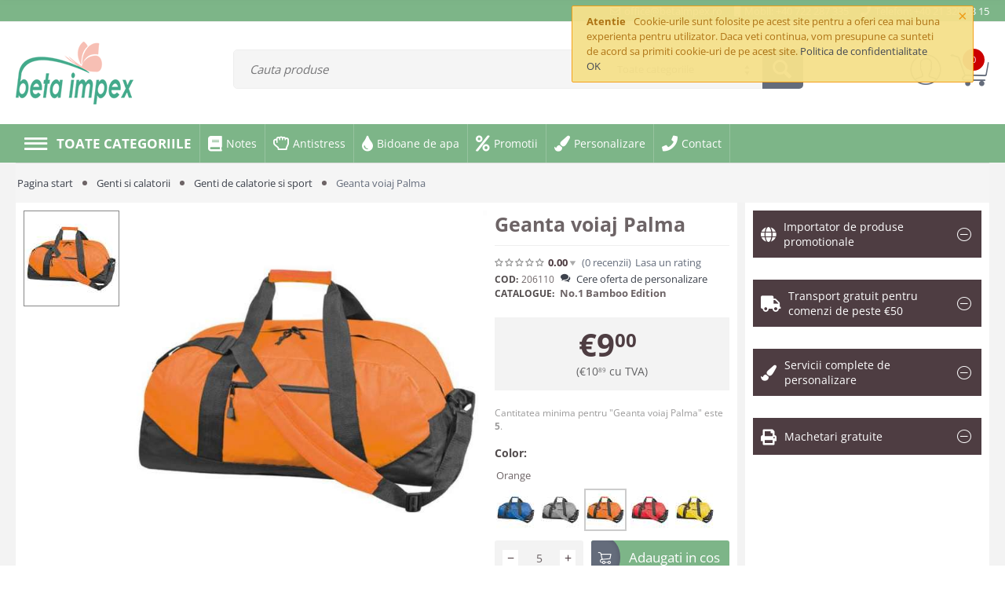

--- FILE ---
content_type: text/html; charset=utf-8
request_url: https://betaimpex.ro/geanta-voiaj-palma-28592/
body_size: 43812
content:

<!DOCTYPE html>
<html 
 lang="ro" dir="ltr" data-test="1">
<head>
<script type="text/javascript" src="https://platform-api.sharethis.com/js/sharethis.js#property=61866b9e4818e5001221201c&product=inline-follow-buttons" async="async"></script>
<title>Genti si calatorii :: Genti de calatorie si sport :: Geanta voiaj Palma</title>

<base href="https://betaimpex.ro/" />

<meta http-equiv="Content-Type" content="text/html; charset=utf-8" data-ca-mode="" data-vs-ver="3.1.4121"/>

<meta name="viewport" content="initial-scale=1.0, width=device-width" />


<meta name="description" content="Geanta voiaj Palma - Produs promotional din gama Genti de calatorie si sport - Genti si calatorii. Modele diverse. Servicii de personalizare. Livrari rapide." />


<meta name="keywords" content="geanta sport, geanta umar, geanta voiaj, geanta voiaj pret, produse promotionale, produse promotionale personalizate" />
<meta name="format-detection" content="telephone=no">

            <meta property="og:title" content="Pagina start :: Genti si calatorii :: Genti de calatorie si sport :: Geanta voiaj Palma" />
            <meta property="og:url" content="https://betaimpex.ro/geanta-voiaj-palma-28592/" />
            <meta property="og:image" content="https://betaimpex.ro/images/detailed/72/206110.jpg" />
            <meta property="og:image:width" content="800" />
            <meta property="og:image:height" content="800" />
            <meta property="og:site_name" content="Beta Impex" />
            <meta property="og:type" content="product" />
    
            
        <link rel="canonical" href="https://betaimpex.ro/geanta-voiaj-palma-28592/" />




    <!-- Inline script moved to the bottom of the page -->
    

<link rel="apple-touch-icon" href="https://betaimpex.ro/images/logos/87/faviconbeta.png">

    <link href="https://betaimpex.ro/images/logos/87/faviconbeta.png" rel="shortcut icon" type="image/png" />



<style>@import url(https://fonts.googleapis.com/css?family=Open+Sans:300);@import url(https://fonts.googleapis.com/css?family=Lato:300i,300,400,700);@font-face{font-family:'Open Sans';font-style:normal;font-weight:400;src:url(//themes.googleusercontent.com/static/fonts/opensans/v8/4fu8RBPDDCYpod03lr_bYQ.eot);src:local('Open Sans'),local('OpenSans'),url(//themes.googleusercontent.com/static/fonts/opensans/v8/4fu8RBPDDCYpod03lr_bYQ.eot) format('embedded-opentype'),url(//themes.googleusercontent.com/static/fonts/opensans/v8/uYKcPVoh6c5R0NpdEY5A-Q.woff) format('woff')}@font-face{font-family:'Open Sans';font-style:normal;font-weight:600;src:url(//themes.googleusercontent.com/static/fonts/opensans/v8/MTP_ySUJH_bn48VBG8sNSlQlYEbsez9cZjKsNMjLOwM.eot);src:local('Open Sans Semibold'),local('OpenSans-Semibold'),url(//themes.googleusercontent.com/static/fonts/opensans/v8/MTP_ySUJH_bn48VBG8sNSlQlYEbsez9cZjKsNMjLOwM.eot) format('embedded-opentype'),url(//themes.googleusercontent.com/static/fonts/opensans/v8/MTP_ySUJH_bn48VBG8sNShsxEYwM7FgeyaSgU71cLG0.woff) format('woff')}@font-face{font-family:'Open Sans';font-style:normal;font-weight:700;src:url(//themes.googleusercontent.com/static/fonts/opensans/v8/k3k702ZOKiLJc3WVjuplzFQlYEbsez9cZjKsNMjLOwM.eot);src:local('Open Sans Bold'),local('OpenSans-Bold'),url(//themes.googleusercontent.com/static/fonts/opensans/v8/k3k702ZOKiLJc3WVjuplzFQlYEbsez9cZjKsNMjLOwM.eot) format('embedded-opentype'),url(//themes.googleusercontent.com/static/fonts/opensans/v8/k3k702ZOKiLJc3WVjuplzBsxEYwM7FgeyaSgU71cLG0.woff) format('woff')}.clearfix:before,.clearfix:after{display:table;content:"";line-height:0;width:100%}.clearfix:after{clear:both}html{font-family:sans-serif;-ms-text-size-adjust:100%;-webkit-text-size-adjust:100%}body{margin:0}a{background:transparent}strong{font-weight:700}i{font-style:italic}img{border:0}button,input{font-family:inherit;font-size:100%;margin:0}button,input{line-height:normal}button{text-transform:none}button{-webkit-appearance:button}button::-moz-focus-inner,input::-moz-focus-inner{border:0;padding:0}[class*="span"]{float:left;min-height:1px;margin-left:20px}.span16{width:940px}.span12{width:700px}.span4{width:220px}.span3{width:160px}.row-fluid{width:100%}.row-fluid:before,.row-fluid:after{display:table;content:"";line-height:0;width:100%}.row-fluid:after{clear:both}.row-fluid [class*="span"]{display:block;width:100%;-webkit-box-sizing:border-box;-moz-box-sizing:border-box;box-sizing:border-box;float:left;margin-left:2.1276595744681%}.row-fluid [class*="span"]:first-child{margin-left:0}.row-fluid .span16{width:100%}.row-fluid .span12{width:74.468085106383%}.row-fluid .span4{width:23.404255319149%}.row-fluid .span3{width:17.021276595745%}.container-fluid{margin:0 auto;padding-right:20px;padding-left:20px}.container-fluid:before,.container-fluid:after{display:table;content:"";line-height:0;width:100%}.container-fluid:after{clear:both}@font-face{font-family:glyphs;src:url(../../../../../../../../design/themes/vivashop/media/fonts/glyphs.eot?1615821675);src:url(../../../../../../../../design/themes/vivashop/media/fonts/glyphs.eot?1615821675#iefix) format('embedded-opentype'),url(../../../../../../../../design/themes/vivashop/media/fonts/glyphs.woff?1615821675) format('woff'),url(../../../../../../../../design/themes/vivashop/media/fonts/glyphs.ttf?1615821675) format('truetype'),url(../../../../../../../../design/themes/vivashop/media/fonts/glyphs.svg?1615821675#glyphs) format('svg');font-weight:400;font-style:normal;font-display:swap}[class*="ty-icon-"]:before{font-family:inherit}.ty-icon-short-list{font-family:glyphs;speak:none;font-style:normal;font-weight:400;font-variant:normal;text-transform:none;line-height:1;-webkit-font-smoothing:antialiased}.ty-icon-short-list:before{content:"\e022"}body{background:#fff;max-width:100%;overflow-x:hidden}body,div,li{color:#6d6466;font-family:'Open Sans',sans-serif;font-size:13px;font-style:normal;font-weight:400}a{font-family:'Open Sans',sans-serif;font-size:13px;font-weight:400;font-style:normal;text-decoration:none;outline:none;color:#3d424c;border-bottom:0}ul{padding:0;margin:0;list-style:none}li{margin:0;padding:2px 0;text-indent:0;list-style:none}img{max-width:100%;height:auto;vertical-align:middle;font-size:0}.ty-float-left{float:left}.ty-float-right{float:right}.hidden{display:none;visibility:visible}.ty-menu:before,.ty-menu:after{display:table;content:"";line-height:0;width:100%}.ty-menu:after{clear:both}.ty-menu__items{background:#7db588;position:relative}.ty-menu__items:before,.ty-menu__items:after{display:table;content:"";line-height:0;width:100%}.ty-menu__items:after{clear:both}.ty-menu__item{padding:0;display:block;float:left}.ty-menu__item .ty-menu__item-link{color:#fff;position:relative;padding:13px 20px;display:block;min-height:46px;-webkit-box-sizing:border-box;-moz-box-sizing:border-box;box-sizing:border-box}.ty-menu__submenu-items{min-width:200px;display:none;position:absolute;background:white;z-index:200;border:1px solid #70ae7c;border-top:0;padding:15px 16px}.ty-menu__submenu-items .ty-menu__submenu-link{color:#3d424c}.ty-menu__submenu-items .ty-top-mine__submenu-col{margin:0 10px 0 0;display:inline-block;vertical-align:top;min-width:139px}.ty-menu__submenu-items .ty-top-mine__submenu-col:last-child{margin-right:1px}.ty-menu__submenu-item-header{min-height:25px;margin-bottom:10px;padding-bottom:2px;border-bottom:1px solid #e5e5e5}.ty-menu__submenu-item-header .ty-menu__submenu-link{font-weight:700;color:#3d424c}.ty-menu__submenu{left:0}.tygh-top-panel{background-color:#7db588;background-image:-moz-linear-gradient(top,#7db588,#7db588);background-image:-webkit-gradient(linear,0 0,0 100%,from(#7db588),to(#7db588));background-image:-webkit-linear-gradient(top,#7db588,#7db588);background-image:-o-linear-gradient(top,#7db588,#7db588);background-image:linear-gradient(to bottom,#7db588,#7db588);background-repeat:repeat-x;filter:progid:DXImageTransform.Microsoft.gradient(startColorstr='#ff7db588',endColorstr='#ff7db588',GradientType=0)}.top-links-grid .ty-float-left,.top-links-grid .ty-float-right{max-width:100%}.top-links-grid .ty-text-links{margin-top:6px}@media (max-width:1024px){.top-links-grid{float:none!important;width:auto!important}}@media (max-width:1024px){.top-links-grid .ty-text-links_show_inline>.ty-text-links__item{display:block}}.tygh-header>div{padding-top:39px}.tygh-header>div{background-color:#fff;background-image:-moz-linear-gradient(top,#fff,#fff);background-image:-webkit-gradient(linear,0 0,0 100%,from(#fff),to(#fff));background-image:-webkit-linear-gradient(top,#fff,#fff);background-image:-o-linear-gradient(top,#fff,#fff);background-image:linear-gradient(to bottom,#fff,#fff);background-repeat:repeat-x;filter:progid:DXImageTransform.Microsoft.gradient(startColorstr='#ffffffff',endColorstr='#ffffffff',GradientType=0)}.ty-text-links{margin:0 0 6px 0}.ty-text-links:first-child{padding-top:0}.ty-text-links .ty-level-0{margin-left:0}.ty-text-links__item{position:relative;display:block;margin-right:15px}@media (max-width:1024px){.ty-text-links_show_inline{position:absolute;min-width:170px;left:15px;right:15px;display:none;background:#fff;border:1px solid #a8a8a8;padding:7px 14px;z-index:5;margin:0}}@media (max-width:1024px){.ty-text-links_show_inline .ty-text-links__item{margin-right:0;display:block}}.ty-text-links_show_inline .ty-text-links__item:before{content:none}@media (max-width:1024px){.ty-text-links_show_inline .ty-text-links__item .ty-text-links__a{display:block}}.ty-text-links_show_inline>.ty-text-links__item{display:inline-block}.ty-select-block{position:absolute;top:33px;left:0;z-index:1022;min-width:50px;border:1px solid #a8a8a8;background-color:#fff}.ty-select-wrapper{position:relative}.ty-select-block__a{display:block;padding:7px 13px 4px;color:#8c8c8c;border:1px solid transparent}.ty-select-block__a-item{display:inline-block;vertical-align:top}.ty-select-block__list-item .ty-select-block__list-a{text-decoration:none}.ty-select-block__list-a{display:block;padding:7px 14px 7px 14px;white-space:nowrap}.ty-select-block__list-a:before,.ty-select-block__list-a:after{display:table;content:"";line-height:0;width:100%}.ty-select-block__list-a:after{clear:both}.ty-dropdown-box{display:inline-block;position:relative;color:#34495e}.ty-dropdown-box__title{position:relative;display:inline-block;padding:7px 11px 7px 8px;border:1px solid transparent}.ty-dropdown-box__title a{color:#999}.ty-dropdown-box__title.open{z-index:650;background:#999}.ty-dropdown-box__title.open a,.ty-dropdown-box__title.open i{color:white}.ty-dropdown-box__content{position:absolute;top:100%;right:0;z-index:600;margin-top:-1px;min-width:220px;border:1px solid #a8a8a8;background:#fff;text-align:left}.ty-tygh{-webkit-box-sizing:border-box;-moz-box-sizing:border-box;box-sizing:border-box}.ty-helper-container{position:relative}.ty-helper-container{background:transparent repeat scroll}.container-fluid{max-width:1600px;min-width:280px;margin:0 auto}.ty-ajax-loading-box{display:none;position:fixed;background:black;top:50%;right:50%;left:50%;z-index:100001;overflow:visible;opacity:.8;border-radius:5px;width:52px;min-height:52px;margin:-26px 0 0 -26px}.ty-ajax-loading-box::before{box-sizing:content-box;position:absolute;content:'';opacity:.6;border-radius:50%;width:24px;height:24px;border:3px solid #4a4a4a;border-top:3px solid transparent;-webkit-transform:translateZ(0);-ms-transform:translateZ(0);transform:translateZ(0);-webkit-animation:load 1.2s infinite linear;animation:load 1.2s infinite linear}.ty-ajax-loading-box::before{top:calc(24px / 2)}.ty-ajax-loading-box::before{left:calc(50% - (24px + 3px * 2) / 2)}.ty-ajax-overlay{position:fixed;top:0;bottom:0;left:0;right:0;z-index:10000;display:none}.notification-container{position:fixed;top:0;right:40px;z-index:1022;min-width:300px;width:40%}.notification-content{position:relative;-webkit-box-sizing:border-box;-moz-box-sizing:border-box;box-sizing:border-box;padding:10px 35px 10px 18px;line-height:150%;border-radius:2px}.notification-content strong{margin-right:7px}.close{position:absolute;top:5px;right:7px;float:right;padding:0;border:0;background:transparent;font-size:20px;font-family:'Helvetica Neue',Helvetica,Arial,sans-serif;line-height:15px;-webkit-appearance:none}.alert-warning{position:relative;margin:7px 0 7px 0;border:1px solid;font-size:100%;opacity:.96}.alert-warning{border-color:#f39c12;background:#f5e08c;color:#ac6e0b}.alert-warning .close{color:#f39c12}@-webkit-keyframes load{0%{-webkit-transform:rotate(0deg);transform:rotate(0deg)}100%{-webkit-transform:rotate(360deg);transform:rotate(360deg)}}@keyframes load{0%{-webkit-transform:rotate(0deg);transform:rotate(0deg)}100%{-webkit-transform:rotate(360deg);transform:rotate(360deg)}}@-ms-viewport{width:device-width}.hidden{display:none}.visible-phone{display:none!important}.visible-tablet{display:none!important}.hidden-desktop{display:none!important}.visible-desktop{display:inherit!important}@media (min-width:768px) and (max-width:1024px){.hidden-desktop{display:inherit!important}.visible-desktop{display:none!important}.visible-tablet{display:inherit!important}.hidden-tablet{display:none!important}}@media (max-width:767px){.hidden-desktop{display:inherit!important}.visible-desktop{display:none!important}.visible-phone{display:inherit!important}.hidden-phone{display:none!important}}@media (min-width:768px) and (max-width:979px){[class*="span"]{float:left;min-height:1px;margin-left:10px}.span16{width:726px}.span12{width:542px}.span4{width:174px}.span3{width:128px}.row-fluid{width:100%}.row-fluid:before,.row-fluid:after{display:table;content:"";line-height:0;width:100%}.row-fluid:after{clear:both}.row-fluid [class*="span"]{display:block;width:100%;-webkit-box-sizing:border-box;-moz-box-sizing:border-box;box-sizing:border-box;float:left;margin-left:1.3774104683196%}.row-fluid [class*="span"]:first-child{margin-left:0}.row-fluid .span16{width:100%}.row-fluid .span12{width:74.468085106383%}.row-fluid .span4{width:23.404255319149%}.row-fluid .span3{width:17.021276595745%}}@media (max-width:1025px){.ty-select-block__a{margin-right:0}.top-currencies{margin-left:2px}}@media (max-width:1024px){.ty-menu__item{display:none;float:none;margin-right:0;border-bottom:1px solid #6aaa76;padding:0;position:relative}.ty-menu__item .ty-menu__item-toggle-active{background:#6dac79}.ty-menu__item .ty-menu__item-link{position:static}.ty-menu__submenu .ty-menu__submenu-items{padding:0}.ty-menu__submenu .ty-top-mine__submenu-col{display:block;position:relative;margin:0;padding:0}.ty-menu__submenu .ty-menu__submenu-item-header .ty-menu__submenu-link{padding:13px 40px;display:block}.ty-menu__submenu .ty-top-mine__submenu-col .ty-menu__submenu-item-header{min-height:45px;margin:0;padding-bottom:0;border-bottom:1px solid #d8d8d8;text-transform:uppercase;-webkit-box-sizing:border-box;-moz-box-sizing:border-box;box-sizing:border-box}.ty-menu__menu-btn{border-bottom:0;box-shadow:none}.ty-menu__submenu-items{background:#ededed;position:static}.ty-icon-short-list{padding-right:4px}.ty-menu__item-toggle{width:50px;height:44px;position:absolute;text-align:center;font-size:35px;right:0;z-index:100;color:#fff;top:0}.ty-menu__icon-hide,.ty-menu__icon-open{display:inline-block;line-height:46px}.ty-menu__icon-hide{display:none}.ty-menu__item-toggle-active .ty-menu__icon-hide{display:inline-block}.ty-menu__item-toggle-active .ty-menu__icon-open{display:none}.top-logo-grid{padding-top:15px}.top-logo-grid:before,.top-logo-grid:after{display:table;content:"";line-height:0;width:100%}.top-logo-grid:after{clear:both}.tygh-header>div,.tygh-top-panel>div{padding:0 10px}.notification-container{top:0;right:0;min-width:100%;width:100%}.notification-content{margin:0;border:none}.notification-content .close{top:8px;right:20px}.row-fluid{width:100%}[class*="span"],.row-fluid [class*="span"]{float:none;display:block;width:100%;margin-left:0;-webkit-box-sizing:border-box;-moz-box-sizing:border-box;box-sizing:border-box}.span12,.row-fluid .span12{width:100%;-webkit-box-sizing:border-box;-moz-box-sizing:border-box;box-sizing:border-box}}.ty-helper-container{background:none}.notification-container{z-index:1250}@font-face{font-family:et-icon;src:url(../../../../../../../../design/themes/vivashop/media/fonts/et-icon.eot?1615821675);src:url(../../../../../../../../design/themes/vivashop/media/fonts/et-icon.eot?1615821675#iefix) format('embedded-opentype'),url(../../../../../../../../design/themes/vivashop/media/fonts/et-icon.woff?1615821675) format('woff'),url(../../../../../../../../design/themes/vivashop/media/fonts/et-icon.ttf?1615821675) format('truetype'),url(../../../../../../../../design/themes/vivashop/media/fonts/et-icon.svg?1615821675#et-icon) format('svg');font-weight:400;font-style:normal;font-display:swap}[class^="et-icon-"],[class*=" et-icon-"]{font-family:et-icon;speak:none;font-style:normal;font-weight:400;font-variant:normal;text-transform:none;line-height:1;-webkit-font-smoothing:antialiased;-moz-osx-font-smoothing:grayscale}.et-icon-arrow-right:before{content:"\e930"}.et-icon-circle-minus:before{content:"\e95b"}.et-icon-circle-plus:before{content:"\e95c"}.et-icon-menu:before{content:"\e95d"}.cm-image{opacity:1}.tygh-top-panel>.container-fluid,.tygh-header>.container-fluid{max-width:inherit;padding-left:0;padding-right:0}.tygh-top-panel>.container-fluid .et-container,.tygh-header>.container-fluid .et-container{max-width:1600px;min-width:280px}.tygh-top-panel{border-bottom:1px solid #eee}.tygh-top-panel>.container-fluid{padding:0}.top-grid .ty-select-block__a{color:#fff;background:none}.top-grid .ty-select-block__a{padding:0}.ty-dropdown-box__content{border-color:#f0f0f0;background-color:#f5f5f5;box-shadow:0 2px 4px 0 rgba(0,0,0,.3)}.et-top-block ul{padding:0}.et-top-block li.ty-level-0{display:inline-block;padding:0}.et-top-block .ty-text-links__item a,.et-top-block .ty-text-links__item a.ty-text-links__a{color:#fff}.et-top-block .ty-text-links__item a i,.et-top-block .ty-text-links__item a.ty-text-links__a i{margin-right:5px;color:#fff}.et-top-block .ty-text-links{margin:0}.et-top-block.et-top-right-link a{display:block;padding:4px 0 5px}.et-top-block.et-top-right-link a i,.et-top-block.et-top-right-link a span{vertical-align:middle;line-height:1}.et-top-block.et-top-right-link .ty-text-links__item:last-child{margin-right:0}.top-links-grid{padding:0}.et-header-right .et-top-block{padding-right:0}.et-header-right .et-top-block span{margin-right:0}.top-currencies{margin:0 15px 0 0}.et-currency .ty-select-block__a{padding:5px 0;border:none}.et-currency .ty-select-block__list{padding:5px}.et-currency .ty-select-block{box-shadow:0 2px 4px 0 rgba(0,0,0,.3);background:#7db588;border-color:#6dac79;margin-top:-5px;left:-10px}.et-currency .ty-select-block a{color:#fff;padding:5px}.et-currency .ty-select-block__list-a{padding:5px}.et-currency li{padding:0}.et-currency .ty-select-block__a-item{vertical-align:middle;line-height:1}.et-currency .et-currency-symbol{padding-right:5px}.tygh-header>.header-grid{padding-top:10px}.et-tooltip-arrow{display:none;position:absolute;bottom:-18px;left:50%;margin-left:6px}.et-tooltip-arrow:before,.et-tooltip-arrow:after{content:"";position:absolute;bottom:100%;left:50%;margin-left:-10px;display:block;width:0;height:0;border-style:solid;border-width:0 10px 15px 10px;border-color:transparent transparent #f0f0f0 transparent}.et-tooltip-arrow:after{margin-left:-9px;border-width:0 9px 14px 9px;border-color:transparent transparent #f5f5f5 transparent}.et-category-menu .ty-menu{box-shadow:0 0 0 1px rgba(0,0,0,.07),0 1px 3px 1px rgba(0,0,0,.22)}.et-category-menu .ty-dropdown-box__title{background:none;padding:0;border:none;background:#7db588;display:block}.et-category-menu .ty-dropdown-box__title .et-icon-menu{font-size:32px;padding-right:10px}.et-category-menu .ty-dropdown-box__title .et-icon-menu{vertical-align:middle;line-height:34px;display:inline-block}.et-category-menu .ty-dropdown-box__title a{font-weight:700;text-transform:uppercase;font-size:17px;color:#fff;display:block;padding:8px 10px 7px;min-width:200px}.et-category-menu .ty-dropdown-box__title i{color:#fff}.et-category-menu .ty-dropdown-box__content{overflow:visible;left:0;display:none;border:0;z-index:5050}.et-category-menu .ty-menu__items{background:#fff;min-height:430px;position:inherit}.et-category-menu .ty-menu__items .ty-menu__item-link{color:#1c1c1c}.et-category-menu .ty-menu__items .ty-menu__submenu-item-header{min-height:auto;margin:0;padding:0;border:none}.et-category-menu .ty-menu__items .ty-menu__submenu-item-header .et-menu-link-wrapper{display:table-cell;vertical-align:middle}.et-category-menu .ty-menu__items .ty-menu__submenu-item-header .et-menu-link{color:#7db588;font-size:15px;line-height:100%;font-weight:700}.et-category-menu .ty-menu__items .ty-menu__submenu-item-header .et_menu_icon{text-align:center;color:#fff;vertical-align:middle;font-size:28px;width:32px;display:table-cell;padding-right:10px}.et-category-menu .ty-menu__items .ty-menu__submenu-item-header .et-menu-link-inner-wrapper{display:table-cell;vertical-align:middle}.et-category-menu .ty-menu__items .ty-menu__submenu-item-header a{padding:10px 29px 10px 15px;min-height:auto;position:relative}.et-category-menu .ty-menu__items .ty-menu__submenu-item-header a .et-menu-arrow{position:absolute;top:50%;transform:translateY(-50%);right:10px}.et-category-menu .ty-menu__items .ty-menu__submenu-item-header span{font-size:14px;vertical-align:middle}.et-category-menu .ty-menu__items .et-menu-2-wrapper{width:1300px;padding:0;border:0;box-shadow:0 0 0 1px rgba(0,0,0,.07),0 1px 3px 1px rgba(0,0,0,.22);min-height:496px;margin-left:300px;top:0;right:auto;min-height:100%}.et-category-menu .ty-menu__items .et-menu-2-wrapper .et-menu-2{flex-grow:1;padding:20px 15px;position:relative}.et-category-menu .ty-menu__items .ty-menu__submenu.level-2{z-index:1}.et-category-menu .ty-menu__items .ty-menu__submenu.level-2 .ty-top-mine__submenu-col{margin:10px 15px;padding:0;width:284px;position:relative;z-index:10}.et-category-menu .ty-menu__items .ty-menu__submenu.level-2 .et-sub-categ-img-link{padding:1px 10px 0 0;width:45px;float:left}.et-category-menu .ty-menu__items .ty-menu__submenu.level-2 .et-sub-categ-img-link img{border-radius:100%}.et-category-menu .ty-menu__items .ty-menu__submenu.level-2 .et-menu-lev-2-inline-wrapper{display:block;overflow:hidden}.et-category-menu .ty-menu__items .ty-menu__submenu.level-2 .ty-menu__submenu-item-header{text-transform:none}.et-category-menu .ty-menu__items .ty-menu__submenu.level-2 .ty-menu__submenu-item-header .ty-menu__submenu-link{vertical-align:middle;display:table-cell;color:#7db588;padding:0;font-weight:700;font-size:14px}.et-category-menu .ty-menu__items .ty-menu__item{float:none;border-bottom:1px solid #eee}.et-category-menu-icon .ty-dropdown-box__title{-webkit-border-radius:5px;-moz-border-radius:5px;border-radius:5px;z-index:1010}.et-category-menu-icon .ty-dropdown-box__title a{min-width:auto;padding:14px}.et-category-menu-icon .ty-dropdown-box__title .et-icon-menu{padding:0}.top-logo-grid{display:flex!important;align-items:center}.top-logo-grid .et-category-menu-icon{float:left;margin-right:10px}.et-sticky-header{top:-100px;box-shadow:0 2px 10px 0 rgba(0,0,0,.5);opacity:0;position:fixed;background:#fff;left:0;right:0;z-index:1010}.et-sticky-header .et-sticky-content{max-width:1600px;min-width:280px;margin:0 auto!important;padding:10px 0}.et-sticky-header .et-sticky-content .top-logo-grid{height:62px;display:flex;align-items:center}.et-menu-2-wrapper{padding-right:0}#tygh_main_container{min-width:320px}@media screen and (max-width:1024px){.tygh-header>.header-grid{padding-top:0}}@media screen and (min-width:1025px) and (max-width:1600px){.tygh-top-panel,.et-sticky-header{padding-left:20px;padding-right:20px}.et-category-menu .ty-menu__items .et-menu-2-wrapper{max-width:1060px;min-height:initial!important;margin-left:250px;min-height:100%!important}}@media screen and (max-width:1024px){.et-mobile-top-panel,.et-mobile-header{padding:0 10px}.et-mobile-header.et-sticky{background:#fff;left:0;right:0;z-index:1010;padding:10px}}:root{--image-zoom-animation-time:200ms}.et-category-menu .ty-menu>.ty-menu__items>li:nth-child(2) .et_menu_icon{color:#fff}.et-category-menu .ty-menu>.ty-menu__items>li:nth-child(4) .et_menu_icon{color:#fff}.et-category-menu .ty-menu>.ty-menu__items>li:nth-child(6) .et_menu_icon{color:#fff}@font-face{font-family:'Open Sans';font-style:normal;font-weight:400;src:url(//fonts.gstatic.com/s/opensans/v18/mem8YaGs126MiZpBA-UFVZ0d.woff) format('woff')}.far,.fas{-moz-osx-font-smoothing:grayscale;-webkit-font-smoothing:antialiased;display:inline-block;font-style:normal;font-variant:normal;text-rendering:auto;line-height:1}.fa-book:before{content:"\f02d"}.fa-briefcase:before{content:"\f0b1"}.fa-child:before{content:"\f1ae"}.fa-envelope:before{content:"\f0e0"}.fa-mobile:before{content:"\f10b"}.fa-phone:before{content:"\f095"}.fa-shopping-bag:before{content:"\f290"}.fa-wrench:before{content:"\f0ad"}@font-face{font-family:"Font Awesome 5 Free";font-style:normal;font-weight:400;font-display:block;src:url(../webfonts/fa-regular-400.eot);src:url(../webfonts/fa-regular-400.eot?#iefix) format("embedded-opentype"),url(../webfonts/fa-regular-400.woff2) format("woff2"),url(../webfonts/fa-regular-400.woff) format("woff"),url(../webfonts/fa-regular-400.ttf) format("truetype"),url(../webfonts/fa-regular-400.svg#fontawesome) format("svg")}.far{font-weight:400}@font-face{font-family:"Font Awesome 5 Free";font-style:normal;font-weight:900;font-display:block;src:url(../webfonts/fa-solid-900.eot);src:url(../webfonts/fa-solid-900.eot?#iefix) format("embedded-opentype"),url(../webfonts/fa-solid-900.woff2) format("woff2"),url(../webfonts/fa-solid-900.woff) format("woff"),url(../webfonts/fa-solid-900.ttf) format("truetype"),url(../webfonts/fa-solid-900.svg#fontawesome) format("svg")}.far,.fas{font-family:"Font Awesome 5 Free"}.fas{font-weight:900}</style>

<link type="text/css" rel="stylesheet" href="https://betaimpex.ro/var/cache/misc/assets/design/themes/vivashop/css/standalone.eb7ae3f65e2bb9087117ac8100fded9e1647780183.css" />
<link rel="stylesheet" href="//use.fontawesome.com/releases/v5.15.1/css/all.css">

<script type="text/javascript" data-no-defer>
(function(i,s,o,g,r,a,m){
    i['GoogleAnalyticsObject']=r;
    i[r]=i[r]||function(){(i[r].q=i[r].q||[]).push(arguments)},i[r].l=1*new Date();
    a=s.createElement(o), m=s.getElementsByTagName(o)[0];
    a.async=1;
    a.src=g;
    m.parentNode.insertBefore(a,m)
})(window,document,'script','//www.google-analytics.com/analytics.js','ga');
ga('create', 'UA-169048176-1', 'auto');
ga('send', 'pageview', '/geanta-voiaj-palma-28592/');
</script>


</head>

<body>
    
        
        <div class="ty-tygh   bp-tygh-container" id="tygh_container">

        <div id="ajax_overlay" class="ty-ajax-overlay"></div>
<div id="ajax_loading_box" class="ty-ajax-loading-box"></div>

        <div class="cm-notification-container notification-container">
    <div class="cm-notification-content notification-content alert-warning" data-ca-notification-key="460a5c31fd830d14288cbc2e80d6b2fb">
        <button type="button" class="close cm-notification-close " data-dismiss="alert">&times;</button>
        <strong>Atentie</strong>
        Cookie-urile sunt folosite pe acest site pentru a oferi cea mai buna experienta pentru utilizator. Daca veti continua, vom presupune ca sunteti de acord sa primiti cookie-uri de pe acest site. <span class="button button-wrap-left"><span class="button button-wrap-right"><a href="https://betaimpex.ro/politica-de-confidentialitate/">Politica de confidentialitate</a></span></span><br><span class="button button-wrap-left"><span class="button button-wrap-right"><a href="index.php?dispatch=products.view&amp;product_id=28591&amp;cookies_accepted=Y">OK</a></span></span>   
    </div>
</div>

        <div class="ty-helper-container " id="tygh_main_container">
            
                
<div id="products_view">
    <div class="tygh-top-panel clearfix">
        			<div class="container-fluid  top-grid">
    												<div class="row-fluid ">
							<div class="et-container clearfix N">
				<div class="span16 hidden-phone hidden-tablet" >

						
			
												<div class="row-fluid ">
							<div class="et-container clearfix N">
				<div class="span16 top-links-grid et-header-right" >

						
			
												<div class="et-top-right-link ty-float-right">
          <div class="et-top-block  et-top-right-link">
    <ul class="ty-text-links ty-text-links_show_inline">
      <li class="ty-text-links__item ty-level-0 level-0  ">                      <style type="text/css">
              .et-top-block .ty-text-links__item{
                                  margin-right: 15px;
                              }
              .et-top-block .ty-text-links__item:last-child{
                                  margin-right: 0px;
                              }
            </style>
          
          <a href="mailto://office%40betaimpex.ro" class="item-0 ty-text-links__a et_menu_color_7">
            <i class=" far fa-envelope et_menu_icon et_menu_icon_7"></i><span>office@betaimpex.ro</span>
          </a> 
                  </li><li class="ty-text-links__item ty-level-0 level-0  ">                      <style type="text/css">
              .et-top-block .ty-text-links__item{
                                  margin-right: 15px;
                              }
              .et-top-block .ty-text-links__item:last-child{
                                  margin-right: 0px;
                              }
            </style>
          
          <a href="tel://%2B40722287335" class="item-1 ty-text-links__a et_menu_color_9">
            <i class="  fas fa-mobile et_menu_icon et_menu_icon_9"></i><style type="text/css">.et-top-block .ty-text-links__item a.ty-text-links__a .et_menu_icon_9{color: #ffffff;}</style><span>Mobil: +40 722 287 335</span>
          </a> 
                  </li><li class="ty-text-links__item ty-level-0 level-0  ">                      <style type="text/css">
              .et-top-block .ty-text-links__item{
                                  margin-right: 15px;
                              }
              .et-top-block .ty-text-links__item:last-child{
                                  margin-right: 0px;
                              }
            </style>
          
          <a href="tel://%2B40213200315" class="item-2 ty-text-links__a et_menu_color_8">
            <i class="    fas fa-phone et_menu_icon et_menu_icon_8"></i><span>Telefon: +40 21 320 03 15</span>
          </a> 
                  </li>    </ul>
  </div>

            </div>
									</div>
					</div>
				</div>
									</div>
					</div>
				</div>													<div class="row-fluid ">
							<div class="et-container clearfix N">
				<div class="span16 et-mobile-top-panel hidden-desktop" >

						
										
					</div>
					</div>
				</div>	
    </div>
	
    </div>


    <div class="tygh-header clearfix ">
        			<div class="container-fluid  header-grid et-full-grid">
    												<div class="row-fluid ">
							<div class="et-container clearfix N">
				<div class="span16 et-mobile-header hidden-desktop" >

						
										
					</div>
					</div>
				</div>													<div class="row-fluid ">
							<div class="et-container clearfix N">
				<div class="span16 et-mobile-header et-sticky hidden-desktop" >

						
										
					</div>
					</div>
				</div>													<div class="row-fluid ">
							<div class="et-container clearfix N">
				<div class="span16 et-sticky-header hidden-phone hidden-tablet" >

						
			
												<div class="row-fluid ">
							<div class="et-container clearfix N">
				<div class="span16 et-sticky-content" >

						
			
												<div class="row-fluid ">
						<div class="span3 top-logo-grid" >

						
			
												<div class="ty-dropdown-box et-category-menu et-category-menu-icon ">
        <div class="ty-dropdown-box__title cm-combination  open">
            
                            <a><i class="et-icon-menu"></i></a>
                        

            <span class="et-tooltip-arrow"></span>
        </div>
        <div class="cm-popup-box ty-dropdown-box__content">
            


<div class="ty-menu">
  <ul id="vmenu_194" class="ty-menu__items cm-responsive-menu">
    <li class="ty-menu__item ty-menu__menu-btn visible-phone visible-tablet">
      <div class="ty-menu__item-toggle hidden-desktop cm-responsive-menu-toggle ty-menu__item-toggle-active">
        <i class="ty-menu__icon-open et-icon-circle-plus"></i>
        <i class="ty-menu__icon-hide et-icon-circle-minus"></i>
      </div>
      <a class="ty-menu__item-link">
        <i class="ty-icon-short-list"></i>
        <span>Toate categoriile</span>
      </a>
    </li>
    
<!-- LEVEL 1 -->
          <li class="ty-menu__item cm-menu-item-responsive dropdown-vertical__dir menu-level-1 first " >
              <div class="ty-menu__item-toggle hidden-desktop cm-responsive-menu-toggle">
          <i class="ty-menu__icon-open et-icon-circle-plus"></i>
          <i class="ty-menu__icon-hide et-icon-circle-minus"></i>
        </div>
      
      <div class="ty-menu__submenu-item-header">
                
        
                
        
                
         
          <style>
            .et-category-menu .ty-menu>.ty-menu__items>li .et-menu-link-wrapper .et_menu_icon_1{
              color: #43aa8b;
            }
          </style>
        
        
        <a href="https://betaimpex.ro/agende-si-calendare/" class="ty-menu__item-link">                  <div class="et-menu-link-wrapper"><i class="           fas fa-book et_menu_icon et_menu_icon_1"></i><div class="et-menu-link-inner-wrapper"><span class="et-menu-link">Agende si calendare</span></div></div>
                      <span class="visible-desktop et-menu-arrow">
                              <i class="et-icon-arrow-right"></i>
                          </span>
                  </a>

      </div>
      
              
<!-- LEVEL 2 -->
  <div class="ty-menu__submenu level-2">
    	
	
	

<div class="ty-menu__submenu-items cm-responsive-menu-submenu et-menu-2-wrapper " style="">
	

		<ul class="et-menu-2" style="">
	    					    	
				
				
				
				<li class="ty-top-mine__submenu-col">
					
																		<a href="https://betaimpex.ro/agende-si-calendare/agende-economice/" class="et-sub-categ-img-link" style="min-width: 45px;">
						                    <img class="ty-pict        et_lazy_menu  cm-image" id="det_img_1560373092"  src="./design/themes/vivashop/media/images/et-empty.png" data-src="https://betaimpex.ro/images/thumbnails/45/45/detailed/33/photo-1531346878377-a5be20888e57.jpeg.jpg"  alt="" title="" srcset="https://betaimpex.ro/images/thumbnails/90/90/detailed/33/photo-1531346878377-a5be20888e57.jpeg.jpg 2x" width="45" height="45" /><noscript><img class="   cm-image"   src="https://betaimpex.ro/images/thumbnails/45/45/detailed/33/photo-1531346878377-a5be20888e57.jpeg.jpg" width="45" height="45"  alt="" title="" srcset="https://betaimpex.ro/images/thumbnails/90/90/detailed/33/photo-1531346878377-a5be20888e57.jpeg.jpg 2x"/></noscript>


							</a>
												<div class="et-menu-lev-2-inline-wrapper">
							<div class="ty-menu__submenu-item-header  clearfix">
							 	<a href="https://betaimpex.ro/agende-si-calendare/agende-economice/" class="ty-menu__submenu-link">Agende economice				  				
							 	</a>
							</div>
													</div>

					

				</li>
	    					    	
				
				
				
				<li class="ty-top-mine__submenu-col">
					
																		<a href="https://betaimpex.ro/agende-si-calendare/agende-lux/" class="et-sub-categ-img-link" style="min-width: 45px;">
						                    <img class="ty-pict        et_lazy_menu  cm-image" id="det_img_1398951053"  src="./design/themes/vivashop/media/images/et-empty.png" data-src="https://betaimpex.ro/images/thumbnails/45/45/detailed/33/photo-1544654203-c23203328adf.jpeg.jpg"  alt="" title="" srcset="https://betaimpex.ro/images/thumbnails/90/90/detailed/33/photo-1544654203-c23203328adf.jpeg.jpg 2x" width="45" height="45" /><noscript><img class="   cm-image"   src="https://betaimpex.ro/images/thumbnails/45/45/detailed/33/photo-1544654203-c23203328adf.jpeg.jpg" width="45" height="45"  alt="" title="" srcset="https://betaimpex.ro/images/thumbnails/90/90/detailed/33/photo-1544654203-c23203328adf.jpeg.jpg 2x"/></noscript>


							</a>
												<div class="et-menu-lev-2-inline-wrapper">
							<div class="ty-menu__submenu-item-header  clearfix">
							 	<a href="https://betaimpex.ro/agende-si-calendare/agende-lux/" class="ty-menu__submenu-link">Agende lux				  				
							 	</a>
							</div>
													</div>

					

				</li>
	    					    	
				
				
				
				<li class="ty-top-mine__submenu-col">
					
																		<a href="https://betaimpex.ro/agende-si-calendare/agende-piele/" class="et-sub-categ-img-link" style="min-width: 45px;">
						                    <img class="ty-pict        et_lazy_menu  cm-image" id="det_img_468229554"  src="./design/themes/vivashop/media/images/et-empty.png" data-src="https://betaimpex.ro/images/thumbnails/45/45/detailed/33/photo-1471256737566-c7ddd846bee0.jpeg.jpg"  alt="" title="" srcset="https://betaimpex.ro/images/thumbnails/90/90/detailed/33/photo-1471256737566-c7ddd846bee0.jpeg.jpg 2x" width="45" height="45" /><noscript><img class="   cm-image"   src="https://betaimpex.ro/images/thumbnails/45/45/detailed/33/photo-1471256737566-c7ddd846bee0.jpeg.jpg" width="45" height="45"  alt="" title="" srcset="https://betaimpex.ro/images/thumbnails/90/90/detailed/33/photo-1471256737566-c7ddd846bee0.jpeg.jpg 2x"/></noscript>


							</a>
												<div class="et-menu-lev-2-inline-wrapper">
							<div class="ty-menu__submenu-item-header  clearfix">
							 	<a href="https://betaimpex.ro/agende-si-calendare/agende-piele/" class="ty-menu__submenu-link">Agende piele				  				
							 	</a>
							</div>
													</div>

					

				</li>
	    					    	
				
				
				
				<li class="ty-top-mine__submenu-col">
					
																		<a href="https://betaimpex.ro/agende-si-calendare/calendare-de-perete/" class="et-sub-categ-img-link" style="min-width: 45px;">
						                    <img class="ty-pict        et_lazy_menu  cm-image" id="det_img_2059890605"  src="./design/themes/vivashop/media/images/et-empty.png" data-src="https://betaimpex.ro/images/thumbnails/45/45/detailed/33/photo-1559881231-1010b6f3a96a.jpeg.jpg"  alt="" title="" srcset="https://betaimpex.ro/images/thumbnails/90/90/detailed/33/photo-1559881231-1010b6f3a96a.jpeg.jpg 2x" width="45" height="45" /><noscript><img class="   cm-image"   src="https://betaimpex.ro/images/thumbnails/45/45/detailed/33/photo-1559881231-1010b6f3a96a.jpeg.jpg" width="45" height="45"  alt="" title="" srcset="https://betaimpex.ro/images/thumbnails/90/90/detailed/33/photo-1559881231-1010b6f3a96a.jpeg.jpg 2x"/></noscript>


							</a>
												<div class="et-menu-lev-2-inline-wrapper">
							<div class="ty-menu__submenu-item-header  clearfix">
							 	<a href="https://betaimpex.ro/agende-si-calendare/calendare-de-perete/" class="ty-menu__submenu-link">Calendare de perete				  				
							 	</a>
							</div>
													</div>

					

				</li>
	    					    	
				
				
				
				<li class="ty-top-mine__submenu-col">
					
																		<a href="https://betaimpex.ro/agende-si-calendare/calendare-de-birou/" class="et-sub-categ-img-link" style="min-width: 45px;">
						                    <img class="ty-pict        et_lazy_menu  cm-image" id="det_img_1268989821"  src="./design/themes/vivashop/media/images/et-empty.png" data-src="https://betaimpex.ro/images/thumbnails/45/45/detailed/33/photo-1553034710-47f9e03ff808.jpeg.jpg"  alt="" title="" srcset="https://betaimpex.ro/images/thumbnails/90/90/detailed/33/photo-1553034710-47f9e03ff808.jpeg.jpg 2x" width="45" height="45" /><noscript><img class="   cm-image"   src="https://betaimpex.ro/images/thumbnails/45/45/detailed/33/photo-1553034710-47f9e03ff808.jpeg.jpg" width="45" height="45"  alt="" title="" srcset="https://betaimpex.ro/images/thumbnails/90/90/detailed/33/photo-1553034710-47f9e03ff808.jpeg.jpg 2x"/></noscript>


							</a>
												<div class="et-menu-lev-2-inline-wrapper">
							<div class="ty-menu__submenu-item-header  clearfix">
							 	<a href="https://betaimpex.ro/agende-si-calendare/calendare-de-birou/" class="ty-menu__submenu-link">Calendare de birou				  				
							 	</a>
							</div>
													</div>

					

				</li>
	    					    	
				
				
				
				<li class="ty-top-mine__submenu-col">
					
																		<a href="https://betaimpex.ro/agende-si-calendare/calendare-triptice/" class="et-sub-categ-img-link" style="min-width: 45px;">
						                    <img class="ty-pict        et_lazy_menu  cm-image" id="det_img_373055757"  src="./design/themes/vivashop/media/images/et-empty.png" data-src="https://betaimpex.ro/images/thumbnails/45/45/detailed/33/unnamed.jpg.jpg"  alt="" title="" srcset="https://betaimpex.ro/images/thumbnails/90/90/detailed/33/unnamed.jpg.jpg 2x" width="45" height="45" /><noscript><img class="   cm-image"   src="https://betaimpex.ro/images/thumbnails/45/45/detailed/33/unnamed.jpg.jpg" width="45" height="45"  alt="" title="" srcset="https://betaimpex.ro/images/thumbnails/90/90/detailed/33/unnamed.jpg.jpg 2x"/></noscript>


							</a>
												<div class="et-menu-lev-2-inline-wrapper">
							<div class="ty-menu__submenu-item-header  clearfix">
							 	<a href="https://betaimpex.ro/agende-si-calendare/calendare-triptice/" class="ty-menu__submenu-link">Calendare triptice				  				
							 	</a>
							</div>
													</div>

					

				</li>
	    
					</ul>
	

</div>

   </div>

      
    </li>
          <li class="ty-menu__item cm-menu-item-responsive dropdown-vertical__dir menu-level-1  " >
              <div class="ty-menu__item-toggle hidden-desktop cm-responsive-menu-toggle">
          <i class="ty-menu__icon-open et-icon-circle-plus"></i>
          <i class="ty-menu__icon-hide et-icon-circle-minus"></i>
        </div>
      
      <div class="ty-menu__submenu-item-header">
                
        
                
        
                
         
          <style>
            .et-category-menu .ty-menu>.ty-menu__items>li .et-menu-link-wrapper .et_menu_icon_3{
              color: #43aa8b;
            }
          </style>
        
        
        <a href="https://betaimpex.ro/genti-si-calatorii/" class="ty-menu__item-link">                  <div class="et-menu-link-wrapper"><i class="        fas fa-shopping-bag et_menu_icon et_menu_icon_3"></i><div class="et-menu-link-inner-wrapper"><span class="et-menu-link">Genti si calatorii</span></div></div>
                      <span class="visible-desktop et-menu-arrow">
                              <i class="et-icon-arrow-right"></i>
                          </span>
                  </a>

      </div>
      
              
<!-- LEVEL 2 -->
  <div class="ty-menu__submenu level-2">
    	
	
	

<div class="ty-menu__submenu-items cm-responsive-menu-submenu et-menu-2-wrapper " style="">
	

		<ul class="et-menu-2" style="">
	    					    	
				
				
				
				<li class="ty-top-mine__submenu-col">
					
																		<a href="https://betaimpex.ro/genti-si-calatorii/genti-conferinta-si-laptop/" class="et-sub-categ-img-link" style="min-width: 45px;">
						                    <img class="ty-pict        et_lazy_menu  cm-image" id="det_img_687468530"  src="./design/themes/vivashop/media/images/et-empty.png" data-src="https://betaimpex.ro/images/thumbnails/45/45/detailed/33/photo-1510682469697-f2953374f076.jpeg.jpg"  alt="" title="" srcset="https://betaimpex.ro/images/thumbnails/90/90/detailed/33/photo-1510682469697-f2953374f076.jpeg.jpg 2x" width="45" height="45" /><noscript><img class="   cm-image"   src="https://betaimpex.ro/images/thumbnails/45/45/detailed/33/photo-1510682469697-f2953374f076.jpeg.jpg" width="45" height="45"  alt="" title="" srcset="https://betaimpex.ro/images/thumbnails/90/90/detailed/33/photo-1510682469697-f2953374f076.jpeg.jpg 2x"/></noscript>


							</a>
												<div class="et-menu-lev-2-inline-wrapper">
							<div class="ty-menu__submenu-item-header  clearfix">
							 	<a href="https://betaimpex.ro/genti-si-calatorii/genti-conferinta-si-laptop/" class="ty-menu__submenu-link">Genti conferinta si laptop				  				
							 	</a>
							</div>
													</div>

					

				</li>
	    					    	
				
				
				
				<li class="ty-top-mine__submenu-col">
					
																		<a href="https://betaimpex.ro/genti-si-calatorii/genti-de-calatorie-si-sport/" class="et-sub-categ-img-link" style="min-width: 45px;">
						                    <img class="ty-pict        et_lazy_menu  cm-image" id="det_img_957367457"  src="./design/themes/vivashop/media/images/et-empty.png" data-src="https://betaimpex.ro/images/thumbnails/45/45/detailed/33/photo-1448582649076-3981753123b5.jpeg.jpg"  alt="" title="" srcset="https://betaimpex.ro/images/thumbnails/90/90/detailed/33/photo-1448582649076-3981753123b5.jpeg.jpg 2x" width="45" height="45" /><noscript><img class="   cm-image"   src="https://betaimpex.ro/images/thumbnails/45/45/detailed/33/photo-1448582649076-3981753123b5.jpeg.jpg" width="45" height="45"  alt="" title="" srcset="https://betaimpex.ro/images/thumbnails/90/90/detailed/33/photo-1448582649076-3981753123b5.jpeg.jpg 2x"/></noscript>


							</a>
												<div class="et-menu-lev-2-inline-wrapper">
							<div class="ty-menu__submenu-item-header  clearfix">
							 	<a href="https://betaimpex.ro/genti-si-calatorii/genti-de-calatorie-si-sport/" class="ty-menu__submenu-link">Genti de calatorie si sport				  				
							 	</a>
							</div>
													</div>

					

				</li>
	    					    	
				
				
				
				<li class="ty-top-mine__submenu-col">
					
																		<a href="https://betaimpex.ro/genti-si-calatorii/rucsacuri-si-borsete/" class="et-sub-categ-img-link" style="min-width: 45px;">
						                    <img class="ty-pict        et_lazy_menu  cm-image" id="det_img_1174540132"  src="./design/themes/vivashop/media/images/et-empty.png" data-src="https://betaimpex.ro/images/thumbnails/45/45/detailed/33/photo-1553062407-98eeb64c6a62.jpeg.jpg"  alt="" title="" srcset="https://betaimpex.ro/images/thumbnails/90/90/detailed/33/photo-1553062407-98eeb64c6a62.jpeg.jpg 2x" width="45" height="45" /><noscript><img class="   cm-image"   src="https://betaimpex.ro/images/thumbnails/45/45/detailed/33/photo-1553062407-98eeb64c6a62.jpeg.jpg" width="45" height="45"  alt="" title="" srcset="https://betaimpex.ro/images/thumbnails/90/90/detailed/33/photo-1553062407-98eeb64c6a62.jpeg.jpg 2x"/></noscript>


							</a>
												<div class="et-menu-lev-2-inline-wrapper">
							<div class="ty-menu__submenu-item-header  clearfix">
							 	<a href="https://betaimpex.ro/genti-si-calatorii/rucsacuri-si-borsete/" class="ty-menu__submenu-link">Rucsacuri si borsete				  				
							 	</a>
							</div>
													</div>

					

				</li>
	    					    	
				
				
				
				<li class="ty-top-mine__submenu-col">
					
																		<a href="https://betaimpex.ro/genti-si-calatorii/genti-cosmetice/" class="et-sub-categ-img-link" style="min-width: 45px;">
						                    <img class="ty-pict        et_lazy_menu  cm-image" id="det_img_1503853214"  src="./design/themes/vivashop/media/images/et-empty.png" data-src="https://betaimpex.ro/images/thumbnails/45/45/detailed/33/pexels-photo-3373739.jpeg.jpg"  alt="" title="" srcset="https://betaimpex.ro/images/thumbnails/90/90/detailed/33/pexels-photo-3373739.jpeg.jpg 2x" width="45" height="45" /><noscript><img class="   cm-image"   src="https://betaimpex.ro/images/thumbnails/45/45/detailed/33/pexels-photo-3373739.jpeg.jpg" width="45" height="45"  alt="" title="" srcset="https://betaimpex.ro/images/thumbnails/90/90/detailed/33/pexels-photo-3373739.jpeg.jpg 2x"/></noscript>


							</a>
												<div class="et-menu-lev-2-inline-wrapper">
							<div class="ty-menu__submenu-item-header  clearfix">
							 	<a href="https://betaimpex.ro/genti-si-calatorii/genti-cosmetice/" class="ty-menu__submenu-link">Genti cosmetice				  				
							 	</a>
							</div>
													</div>

					

				</li>
	    					    	
				
				
				
				<li class="ty-top-mine__submenu-col">
					
																		<a href="https://betaimpex.ro/genti-si-calatorii/genti-termoizolante/" class="et-sub-categ-img-link" style="min-width: 45px;">
						                    <img class="ty-pict        et_lazy_menu  cm-image" id="det_img_287316768"  src="./design/themes/vivashop/media/images/et-empty.png" data-src="https://betaimpex.ro/images/thumbnails/45/45/detailed/33/gettyimages-1168888480-2048x2048.jpg.jpg"  alt="" title="" srcset="https://betaimpex.ro/images/thumbnails/90/90/detailed/33/gettyimages-1168888480-2048x2048.jpg.jpg 2x" width="45" height="45" /><noscript><img class="   cm-image"   src="https://betaimpex.ro/images/thumbnails/45/45/detailed/33/gettyimages-1168888480-2048x2048.jpg.jpg" width="45" height="45"  alt="" title="" srcset="https://betaimpex.ro/images/thumbnails/90/90/detailed/33/gettyimages-1168888480-2048x2048.jpg.jpg 2x"/></noscript>


							</a>
												<div class="et-menu-lev-2-inline-wrapper">
							<div class="ty-menu__submenu-item-header  clearfix">
							 	<a href="https://betaimpex.ro/genti-si-calatorii/genti-termoizolante/" class="ty-menu__submenu-link">Genti termoizolante				  				
							 	</a>
							</div>
													</div>

					

				</li>
	    					    	
				
				
				
				<li class="ty-top-mine__submenu-col">
					
																		<a href="https://betaimpex.ro/genti-si-calatorii/genti-de-plaja/" class="et-sub-categ-img-link" style="min-width: 45px;">
						                    <img class="ty-pict        et_lazy_menu  cm-image" id="det_img_1253508240"  src="./design/themes/vivashop/media/images/et-empty.png" data-src="https://betaimpex.ro/images/thumbnails/45/45/detailed/33/photo-of-woman-sitting-on-beach-2401109.jpg.jpg"  alt="" title="" srcset="https://betaimpex.ro/images/thumbnails/90/90/detailed/33/photo-of-woman-sitting-on-beach-2401109.jpg.jpg 2x" width="45" height="45" /><noscript><img class="   cm-image"   src="https://betaimpex.ro/images/thumbnails/45/45/detailed/33/photo-of-woman-sitting-on-beach-2401109.jpg.jpg" width="45" height="45"  alt="" title="" srcset="https://betaimpex.ro/images/thumbnails/90/90/detailed/33/photo-of-woman-sitting-on-beach-2401109.jpg.jpg 2x"/></noscript>


							</a>
												<div class="et-menu-lev-2-inline-wrapper">
							<div class="ty-menu__submenu-item-header  clearfix">
							 	<a href="https://betaimpex.ro/genti-si-calatorii/genti-de-plaja/" class="ty-menu__submenu-link">Genti de plaja				  				
							 	</a>
							</div>
													</div>

					

				</li>
	    					    	
				
				
				
				<li class="ty-top-mine__submenu-col">
					
																		<a href="https://betaimpex.ro/genti-si-calatorii/sacose-cumparaturi/" class="et-sub-categ-img-link" style="min-width: 45px;">
						                    <img class="ty-pict        et_lazy_menu  cm-image" id="det_img_644032350"  src="./design/themes/vivashop/media/images/et-empty.png" data-src="https://betaimpex.ro/images/thumbnails/45/45/detailed/33/he-s-her-lobster-9b6UhV4nLZs-unsplash.jpg.jpg"  alt="" title="" srcset="https://betaimpex.ro/images/thumbnails/90/90/detailed/33/he-s-her-lobster-9b6UhV4nLZs-unsplash.jpg.jpg 2x" width="45" height="45" /><noscript><img class="   cm-image"   src="https://betaimpex.ro/images/thumbnails/45/45/detailed/33/he-s-her-lobster-9b6UhV4nLZs-unsplash.jpg.jpg" width="45" height="45"  alt="" title="" srcset="https://betaimpex.ro/images/thumbnails/90/90/detailed/33/he-s-her-lobster-9b6UhV4nLZs-unsplash.jpg.jpg 2x"/></noscript>


							</a>
												<div class="et-menu-lev-2-inline-wrapper">
							<div class="ty-menu__submenu-item-header  clearfix">
							 	<a href="https://betaimpex.ro/genti-si-calatorii/sacose-cumparaturi/" class="ty-menu__submenu-link">Sacose cumparaturi				  				
							 	</a>
							</div>
													</div>

					

				</li>
	    					    	
				
				
				
				<li class="ty-top-mine__submenu-col">
					
																		<a href="https://betaimpex.ro/genti-si-calatorii/umbrele-si-pelerine/" class="et-sub-categ-img-link" style="min-width: 45px;">
						                    <img class="ty-pict        et_lazy_menu  cm-image" id="det_img_1137772791"  src="./design/themes/vivashop/media/images/et-empty.png" data-src="https://betaimpex.ro/images/thumbnails/45/45/detailed/33/katherine-moran-RnLqehREQr8-unsplash.jpg.jpg"  alt="" title="" srcset="https://betaimpex.ro/images/thumbnails/90/90/detailed/33/katherine-moran-RnLqehREQr8-unsplash.jpg.jpg 2x" width="45" height="45" /><noscript><img class="   cm-image"   src="https://betaimpex.ro/images/thumbnails/45/45/detailed/33/katherine-moran-RnLqehREQr8-unsplash.jpg.jpg" width="45" height="45"  alt="" title="" srcset="https://betaimpex.ro/images/thumbnails/90/90/detailed/33/katherine-moran-RnLqehREQr8-unsplash.jpg.jpg 2x"/></noscript>


							</a>
												<div class="et-menu-lev-2-inline-wrapper">
							<div class="ty-menu__submenu-item-header  clearfix">
							 	<a href="https://betaimpex.ro/genti-si-calatorii/umbrele-si-pelerine/" class="ty-menu__submenu-link">Umbrele si pelerine				  				
							 	</a>
							</div>
													</div>

					

				</li>
	    					    	
				
				
				
				<li class="ty-top-mine__submenu-col">
					
																		<a href="https://betaimpex.ro/genti-si-calatorii/articole-de-calatorie/" class="et-sub-categ-img-link" style="min-width: 45px;">
						                    <img class="ty-pict        et_lazy_menu  cm-image" id="det_img_1353385677"  src="./design/themes/vivashop/media/images/et-empty.png" data-src="https://betaimpex.ro/images/thumbnails/45/45/detailed/33/black-luggage-bag-beside-door-3277930.jpg.jpg"  alt="" title="" srcset="https://betaimpex.ro/images/thumbnails/90/90/detailed/33/black-luggage-bag-beside-door-3277930.jpg.jpg 2x" width="45" height="45" /><noscript><img class="   cm-image"   src="https://betaimpex.ro/images/thumbnails/45/45/detailed/33/black-luggage-bag-beside-door-3277930.jpg.jpg" width="45" height="45"  alt="" title="" srcset="https://betaimpex.ro/images/thumbnails/90/90/detailed/33/black-luggage-bag-beside-door-3277930.jpg.jpg 2x"/></noscript>


							</a>
												<div class="et-menu-lev-2-inline-wrapper">
							<div class="ty-menu__submenu-item-header  clearfix">
							 	<a href="https://betaimpex.ro/genti-si-calatorii/articole-de-calatorie/" class="ty-menu__submenu-link">Articole de calatorie				  				
							 	</a>
							</div>
													</div>

					

				</li>
	    					    	
				
				
				
				<li class="ty-top-mine__submenu-col">
					
																		<a href="https://betaimpex.ro/genti-si-calatorii/portofele/" class="et-sub-categ-img-link" style="min-width: 45px;">
						                    <img class="ty-pict        et_lazy_menu  cm-image" id="det_img_1722503588"  src="./design/themes/vivashop/media/images/et-empty.png" data-src="https://betaimpex.ro/images/thumbnails/45/45/detailed/33/emil-kalibradov-8WO2s6Yr0Ok-unsplash.jpg.jpg"  alt="" title="" srcset="https://betaimpex.ro/images/thumbnails/90/90/detailed/33/emil-kalibradov-8WO2s6Yr0Ok-unsplash.jpg.jpg 2x" width="45" height="45" /><noscript><img class="   cm-image"   src="https://betaimpex.ro/images/thumbnails/45/45/detailed/33/emil-kalibradov-8WO2s6Yr0Ok-unsplash.jpg.jpg" width="45" height="45"  alt="" title="" srcset="https://betaimpex.ro/images/thumbnails/90/90/detailed/33/emil-kalibradov-8WO2s6Yr0Ok-unsplash.jpg.jpg 2x"/></noscript>


							</a>
												<div class="et-menu-lev-2-inline-wrapper">
							<div class="ty-menu__submenu-item-header  clearfix">
							 	<a href="https://betaimpex.ro/genti-si-calatorii/portofele/" class="ty-menu__submenu-link">Portofele				  				
							 	</a>
							</div>
													</div>

					

				</li>
	    
					</ul>
	

</div>

   </div>

      
    </li>
          <li class="ty-menu__item cm-menu-item-responsive dropdown-vertical__dir menu-level-1  " >
              <div class="ty-menu__item-toggle hidden-desktop cm-responsive-menu-toggle">
          <i class="ty-menu__icon-open et-icon-circle-plus"></i>
          <i class="ty-menu__icon-hide et-icon-circle-minus"></i>
        </div>
      
      <div class="ty-menu__submenu-item-header">
                
        
                
        
                
         
          <style>
            .et-category-menu .ty-menu>.ty-menu__items>li .et-menu-link-wrapper .et_menu_icon_5{
              color: #43aa8b;
            }
          </style>
        
        
        <a href="https://betaimpex.ro/copii-si-jocuri/" class="ty-menu__item-link">                  <div class="et-menu-link-wrapper"><i class=" fas fa-child et_menu_icon et_menu_icon_5"></i><div class="et-menu-link-inner-wrapper"><span class="et-menu-link">Copii si jocuri</span></div></div>
                      <span class="visible-desktop et-menu-arrow">
                              <i class="et-icon-arrow-right"></i>
                          </span>
                  </a>

      </div>
      
              
<!-- LEVEL 2 -->
  <div class="ty-menu__submenu level-2">
    	
	
	

<div class="ty-menu__submenu-items cm-responsive-menu-submenu et-menu-2-wrapper " style="">
	

		<ul class="et-menu-2" style="">
	    					    	
				
				
				
				<li class="ty-top-mine__submenu-col">
					
																		<a href="https://betaimpex.ro/copii-si-jocuri/plusuri/" class="et-sub-categ-img-link" style="min-width: 45px;">
						                    <img class="ty-pict        et_lazy_menu  cm-image" id="det_img_1994223329"  src="./design/themes/vivashop/media/images/et-empty.png" data-src="https://betaimpex.ro/images/thumbnails/45/45/detailed/33/victor-Kg58G6Ztf3c-unsplash.jpg.jpg"  alt="" title="" srcset="https://betaimpex.ro/images/thumbnails/90/90/detailed/33/victor-Kg58G6Ztf3c-unsplash.jpg.jpg 2x" width="45" height="45" /><noscript><img class="   cm-image"   src="https://betaimpex.ro/images/thumbnails/45/45/detailed/33/victor-Kg58G6Ztf3c-unsplash.jpg.jpg" width="45" height="45"  alt="" title="" srcset="https://betaimpex.ro/images/thumbnails/90/90/detailed/33/victor-Kg58G6Ztf3c-unsplash.jpg.jpg 2x"/></noscript>


							</a>
												<div class="et-menu-lev-2-inline-wrapper">
							<div class="ty-menu__submenu-item-header  clearfix">
							 	<a href="https://betaimpex.ro/copii-si-jocuri/plusuri/" class="ty-menu__submenu-link">Plusuri				  				
							 	</a>
							</div>
													</div>

					

				</li>
	    					    	
				
				
				
				<li class="ty-top-mine__submenu-col">
					
																		<a href="https://betaimpex.ro/copii-si-jocuri/pusculite/" class="et-sub-categ-img-link" style="min-width: 45px;">
						                    <img class="ty-pict        et_lazy_menu  cm-image" id="det_img_403861105"  src="./design/themes/vivashop/media/images/et-empty.png" data-src="https://betaimpex.ro/images/thumbnails/45/45/detailed/33/photo-1567427013953-88102117053a.jpeg.jpg"  alt="" title="" srcset="https://betaimpex.ro/images/thumbnails/90/90/detailed/33/photo-1567427013953-88102117053a.jpeg.jpg 2x" width="45" height="45" /><noscript><img class="   cm-image"   src="https://betaimpex.ro/images/thumbnails/45/45/detailed/33/photo-1567427013953-88102117053a.jpeg.jpg" width="45" height="45"  alt="" title="" srcset="https://betaimpex.ro/images/thumbnails/90/90/detailed/33/photo-1567427013953-88102117053a.jpeg.jpg 2x"/></noscript>


							</a>
												<div class="et-menu-lev-2-inline-wrapper">
							<div class="ty-menu__submenu-item-header  clearfix">
							 	<a href="https://betaimpex.ro/copii-si-jocuri/pusculite/" class="ty-menu__submenu-link">Pusculite				  				
							 	</a>
							</div>
													</div>

					

				</li>
	    					    	
				
				
				
				<li class="ty-top-mine__submenu-col">
					
																		<a href="https://betaimpex.ro/copii-si-jocuri/bomboane/" class="et-sub-categ-img-link" style="min-width: 45px;">
						                    <img class="ty-pict        et_lazy_menu  cm-image" id="det_img_1887165681"  src="./design/themes/vivashop/media/images/et-empty.png" data-src="https://betaimpex.ro/images/thumbnails/45/45/detailed/33/joanna-kosinska--ayOfwsd9mY-unsplash.jpg.jpg"  alt="" title="" srcset="https://betaimpex.ro/images/thumbnails/90/90/detailed/33/joanna-kosinska--ayOfwsd9mY-unsplash.jpg.jpg 2x" width="45" height="45" /><noscript><img class="   cm-image"   src="https://betaimpex.ro/images/thumbnails/45/45/detailed/33/joanna-kosinska--ayOfwsd9mY-unsplash.jpg.jpg" width="45" height="45"  alt="" title="" srcset="https://betaimpex.ro/images/thumbnails/90/90/detailed/33/joanna-kosinska--ayOfwsd9mY-unsplash.jpg.jpg 2x"/></noscript>


							</a>
												<div class="et-menu-lev-2-inline-wrapper">
							<div class="ty-menu__submenu-item-header  clearfix">
							 	<a href="https://betaimpex.ro/copii-si-jocuri/bomboane/" class="ty-menu__submenu-link">Bomboane				  				
							 	</a>
							</div>
													</div>

					

				</li>
	    					    	
				
				
				
				<li class="ty-top-mine__submenu-col">
					
																		<a href="https://betaimpex.ro/copii-si-jocuri/articole-de-desen/" class="et-sub-categ-img-link" style="min-width: 45px;">
						                    <img class="ty-pict        et_lazy_menu  cm-image" id="det_img_2032958580"  src="./design/themes/vivashop/media/images/et-empty.png" data-src="https://betaimpex.ro/images/thumbnails/45/45/detailed/33/tim-arterbury-VkwRmha1_tI-unsplash.jpg.jpg"  alt="" title="" srcset="https://betaimpex.ro/images/thumbnails/90/90/detailed/33/tim-arterbury-VkwRmha1_tI-unsplash.jpg.jpg 2x" width="45" height="45" /><noscript><img class="   cm-image"   src="https://betaimpex.ro/images/thumbnails/45/45/detailed/33/tim-arterbury-VkwRmha1_tI-unsplash.jpg.jpg" width="45" height="45"  alt="" title="" srcset="https://betaimpex.ro/images/thumbnails/90/90/detailed/33/tim-arterbury-VkwRmha1_tI-unsplash.jpg.jpg 2x"/></noscript>


							</a>
												<div class="et-menu-lev-2-inline-wrapper">
							<div class="ty-menu__submenu-item-header  clearfix">
							 	<a href="https://betaimpex.ro/copii-si-jocuri/articole-de-desen/" class="ty-menu__submenu-link">Articole de desen				  				
							 	</a>
							</div>
													</div>

					

				</li>
	    					    	
				
				
				
				<li class="ty-top-mine__submenu-col">
					
																		<a href="https://betaimpex.ro/copii-si-jocuri/jucarii/" class="et-sub-categ-img-link" style="min-width: 45px;">
						                    <img class="ty-pict        et_lazy_menu  cm-image" id="det_img_1086588583"  src="./design/themes/vivashop/media/images/et-empty.png" data-src="https://betaimpex.ro/images/thumbnails/45/45/detailed/33/vanessa-bucceri-gDiRwIYAMA8-unsplash.jpg.jpg"  alt="" title="" srcset="https://betaimpex.ro/images/thumbnails/90/90/detailed/33/vanessa-bucceri-gDiRwIYAMA8-unsplash.jpg.jpg 2x" width="45" height="45" /><noscript><img class="   cm-image"   src="https://betaimpex.ro/images/thumbnails/45/45/detailed/33/vanessa-bucceri-gDiRwIYAMA8-unsplash.jpg.jpg" width="45" height="45"  alt="" title="" srcset="https://betaimpex.ro/images/thumbnails/90/90/detailed/33/vanessa-bucceri-gDiRwIYAMA8-unsplash.jpg.jpg 2x"/></noscript>


							</a>
												<div class="et-menu-lev-2-inline-wrapper">
							<div class="ty-menu__submenu-item-header  clearfix">
							 	<a href="https://betaimpex.ro/copii-si-jocuri/jucarii/" class="ty-menu__submenu-link">Jucarii				  				
							 	</a>
							</div>
													</div>

					

				</li>
	    
					</ul>
	

</div>

   </div>

      
    </li>
          <li class="ty-menu__item cm-menu-item-responsive dropdown-vertical__dir menu-level-1  " >
              <div class="ty-menu__item-toggle hidden-desktop cm-responsive-menu-toggle">
          <i class="ty-menu__icon-open et-icon-circle-plus"></i>
          <i class="ty-menu__icon-hide et-icon-circle-minus"></i>
        </div>
      
      <div class="ty-menu__submenu-item-header">
                
        
                
        
                
         
          <style>
            .et-category-menu .ty-menu>.ty-menu__items>li .et-menu-link-wrapper .et_menu_icon_7{
              color: #43aa8b;
            }
          </style>
        
        
        <a href="https://betaimpex.ro/office/" class="ty-menu__item-link">                  <div class="et-menu-link-wrapper"><i class="     fas fa-briefcase et_menu_icon et_menu_icon_7"></i><div class="et-menu-link-inner-wrapper"><span class="et-menu-link">Office</span></div></div>
                      <span class="visible-desktop et-menu-arrow">
                              <i class="et-icon-arrow-right"></i>
                          </span>
                  </a>

      </div>
      
              
<!-- LEVEL 2 -->
  <div class="ty-menu__submenu level-2">
    	
	
	

<div class="ty-menu__submenu-items cm-responsive-menu-submenu et-menu-2-wrapper " style="">
	

		<ul class="et-menu-2" style="">
	    					    	
				
				
				
				<li class="ty-top-mine__submenu-col">
					
																		<a href="https://betaimpex.ro/office/articole-de-birou/" class="et-sub-categ-img-link" style="min-width: 45px;">
						                    <img class="ty-pict        et_lazy_menu  cm-image" id="det_img_781136044"  src="./design/themes/vivashop/media/images/et-empty.png" data-src="https://betaimpex.ro/images/thumbnails/45/45/detailed/33/essentialiving-5ofN6_XtTcE-unsplash.jpg.jpg"  alt="" title="" srcset="https://betaimpex.ro/images/thumbnails/90/90/detailed/33/essentialiving-5ofN6_XtTcE-unsplash.jpg.jpg 2x" width="45" height="45" /><noscript><img class="   cm-image"   src="https://betaimpex.ro/images/thumbnails/45/45/detailed/33/essentialiving-5ofN6_XtTcE-unsplash.jpg.jpg" width="45" height="45"  alt="" title="" srcset="https://betaimpex.ro/images/thumbnails/90/90/detailed/33/essentialiving-5ofN6_XtTcE-unsplash.jpg.jpg 2x"/></noscript>


							</a>
												<div class="et-menu-lev-2-inline-wrapper">
							<div class="ty-menu__submenu-item-header  clearfix">
							 	<a href="https://betaimpex.ro/office/articole-de-birou/" class="ty-menu__submenu-link">Articole de birou				  				
							 	</a>
							</div>
													</div>

					

				</li>
	    					    	
				
				
				
				<li class="ty-top-mine__submenu-col">
					
																		<a href="https://betaimpex.ro/office/mape-si-organizere/" class="et-sub-categ-img-link" style="min-width: 45px;">
						                    <img class="ty-pict        et_lazy_menu  cm-image" id="det_img_1269483426"  src="./design/themes/vivashop/media/images/et-empty.png" data-src="https://betaimpex.ro/images/thumbnails/45/45/detailed/37/1521548731-13818700.jpg.jpg"  alt="" title="" srcset="https://betaimpex.ro/images/thumbnails/90/90/detailed/37/1521548731-13818700.jpg.jpg 2x" width="45" height="45" /><noscript><img class="   cm-image"   src="https://betaimpex.ro/images/thumbnails/45/45/detailed/37/1521548731-13818700.jpg.jpg" width="45" height="45"  alt="" title="" srcset="https://betaimpex.ro/images/thumbnails/90/90/detailed/37/1521548731-13818700.jpg.jpg 2x"/></noscript>


							</a>
												<div class="et-menu-lev-2-inline-wrapper">
							<div class="ty-menu__submenu-item-header  clearfix">
							 	<a href="https://betaimpex.ro/office/mape-si-organizere/" class="ty-menu__submenu-link">Mape si organizere				  				
							 	</a>
							</div>
													</div>

					

				</li>
	    					    	
				
				
				
				<li class="ty-top-mine__submenu-col">
					
																		<a href="https://betaimpex.ro/office/ceasuri-si-statii-meteo/" class="et-sub-categ-img-link" style="min-width: 45px;">
						                    <img class="ty-pict        et_lazy_menu  cm-image" id="det_img_1106737176"  src="./design/themes/vivashop/media/images/et-empty.png" data-src="https://betaimpex.ro/images/thumbnails/45/45/detailed/37/clock_1543745370_07606fa6_progressive.jpg.jpg"  alt="" title="" srcset="https://betaimpex.ro/images/thumbnails/90/90/detailed/37/clock_1543745370_07606fa6_progressive.jpg.jpg 2x" width="45" height="45" /><noscript><img class="   cm-image"   src="https://betaimpex.ro/images/thumbnails/45/45/detailed/37/clock_1543745370_07606fa6_progressive.jpg.jpg" width="45" height="45"  alt="" title="" srcset="https://betaimpex.ro/images/thumbnails/90/90/detailed/37/clock_1543745370_07606fa6_progressive.jpg.jpg 2x"/></noscript>


							</a>
												<div class="et-menu-lev-2-inline-wrapper">
							<div class="ty-menu__submenu-item-header  clearfix">
							 	<a href="https://betaimpex.ro/office/ceasuri-si-statii-meteo/" class="ty-menu__submenu-link">Ceasuri si statii meteo				  				
							 	</a>
							</div>
													</div>

					

				</li>
	    					    	
				
				
				
				<li class="ty-top-mine__submenu-col">
					
																		<a href="https://betaimpex.ro/office/notes-uri/" class="et-sub-categ-img-link" style="min-width: 45px;">
						                    <img class="ty-pict        et_lazy_menu  cm-image" id="det_img_570936387"  src="./design/themes/vivashop/media/images/et-empty.png" data-src="https://betaimpex.ro/images/thumbnails/45/45/detailed/37/white-blank-notebook-733857.jpg.jpg"  alt="" title="" srcset="https://betaimpex.ro/images/thumbnails/90/90/detailed/37/white-blank-notebook-733857.jpg.jpg 2x" width="45" height="45" /><noscript><img class="   cm-image"   src="https://betaimpex.ro/images/thumbnails/45/45/detailed/37/white-blank-notebook-733857.jpg.jpg" width="45" height="45"  alt="" title="" srcset="https://betaimpex.ro/images/thumbnails/90/90/detailed/37/white-blank-notebook-733857.jpg.jpg 2x"/></noscript>


							</a>
												<div class="et-menu-lev-2-inline-wrapper">
							<div class="ty-menu__submenu-item-header  clearfix">
							 	<a href="https://betaimpex.ro/office/notes-uri/" class="ty-menu__submenu-link">Notes-uri				  				
							 	</a>
							</div>
													</div>

					

				</li>
	    
					</ul>
	

</div>

   </div>

      
    </li>
          <li class="ty-menu__item cm-menu-item-responsive dropdown-vertical__dir menu-level-1  " >
              <div class="ty-menu__item-toggle hidden-desktop cm-responsive-menu-toggle">
          <i class="ty-menu__icon-open et-icon-circle-plus"></i>
          <i class="ty-menu__icon-hide et-icon-circle-minus"></i>
        </div>
      
      <div class="ty-menu__submenu-item-header">
                
        
                
        
                
         
          <style>
            .et-category-menu .ty-menu>.ty-menu__items>li .et-menu-link-wrapper .et_menu_icon_9{
              color: #43aa8b;
            }
          </style>
        
        
        <a href="https://betaimpex.ro/brelocuri-si-unelte/" class="ty-menu__item-link">                  <div class="et-menu-link-wrapper"><i class="    fas fa-wrench et_menu_icon et_menu_icon_9"></i><div class="et-menu-link-inner-wrapper"><span class="et-menu-link">Brelocuri si unelte</span></div></div>
                      <span class="visible-desktop et-menu-arrow">
                              <i class="et-icon-arrow-right"></i>
                          </span>
                  </a>

      </div>
      
              
<!-- LEVEL 2 -->
  <div class="ty-menu__submenu level-2">
    	
	
	

<div class="ty-menu__submenu-items cm-responsive-menu-submenu et-menu-2-wrapper " style="">
	

		<ul class="et-menu-2" style="">
	    					    	
				
				
				
				<li class="ty-top-mine__submenu-col">
					
																		<a href="https://betaimpex.ro/brelocuri-si-unelte/brelocuri/" class="et-sub-categ-img-link" style="min-width: 45px;">
						                    <img class="ty-pict        et_lazy_menu  cm-image" id="det_img_451740415"  src="./design/themes/vivashop/media/images/et-empty.png" data-src="https://betaimpex.ro/images/thumbnails/45/45/detailed/33/gettyimages-1131970238-2048x2048.jpg.jpg"  alt="" title="" srcset="https://betaimpex.ro/images/thumbnails/90/90/detailed/33/gettyimages-1131970238-2048x2048.jpg.jpg 2x" width="45" height="45" /><noscript><img class="   cm-image"   src="https://betaimpex.ro/images/thumbnails/45/45/detailed/33/gettyimages-1131970238-2048x2048.jpg.jpg" width="45" height="45"  alt="" title="" srcset="https://betaimpex.ro/images/thumbnails/90/90/detailed/33/gettyimages-1131970238-2048x2048.jpg.jpg 2x"/></noscript>


							</a>
												<div class="et-menu-lev-2-inline-wrapper">
							<div class="ty-menu__submenu-item-header  clearfix">
							 	<a href="https://betaimpex.ro/brelocuri-si-unelte/brelocuri/" class="ty-menu__submenu-link">Brelocuri				  				
							 	</a>
							</div>
													</div>

					

				</li>
	    					    	
				
				
				
				<li class="ty-top-mine__submenu-col">
					
																		<a href="https://betaimpex.ro/brelocuri-si-unelte/brichete/" class="et-sub-categ-img-link" style="min-width: 45px;">
						                    <img class="ty-pict        et_lazy_menu  cm-image" id="det_img_85369931"  src="./design/themes/vivashop/media/images/et-empty.png" data-src="https://betaimpex.ro/images/thumbnails/45/45/detailed/33/cas-verrest-lGBtfnQvOoI-unsplash.jpg.jpg"  alt="" title="" srcset="https://betaimpex.ro/images/thumbnails/90/90/detailed/33/cas-verrest-lGBtfnQvOoI-unsplash.jpg.jpg 2x" width="45" height="45" /><noscript><img class="   cm-image"   src="https://betaimpex.ro/images/thumbnails/45/45/detailed/33/cas-verrest-lGBtfnQvOoI-unsplash.jpg.jpg" width="45" height="45"  alt="" title="" srcset="https://betaimpex.ro/images/thumbnails/90/90/detailed/33/cas-verrest-lGBtfnQvOoI-unsplash.jpg.jpg 2x"/></noscript>


							</a>
												<div class="et-menu-lev-2-inline-wrapper">
							<div class="ty-menu__submenu-item-header  clearfix">
							 	<a href="https://betaimpex.ro/brelocuri-si-unelte/brichete/" class="ty-menu__submenu-link">Brichete				  				
							 	</a>
							</div>
													</div>

					

				</li>
	    					    	
				
				
				
				<li class="ty-top-mine__submenu-col">
					
																		<a href="https://betaimpex.ro/brelocuri-si-unelte/lanterne-si-siguranta/" class="et-sub-categ-img-link" style="min-width: 45px;">
						                    <img class="ty-pict        et_lazy_menu  cm-image" id="det_img_1336113124"  src="./design/themes/vivashop/media/images/et-empty.png" data-src="https://betaimpex.ro/images/thumbnails/45/45/detailed/33/marina-grynykha-y4HelY0jx7c-unsplash.jpg.jpg"  alt="" title="" srcset="https://betaimpex.ro/images/thumbnails/90/90/detailed/33/marina-grynykha-y4HelY0jx7c-unsplash.jpg.jpg 2x" width="45" height="45" /><noscript><img class="   cm-image"   src="https://betaimpex.ro/images/thumbnails/45/45/detailed/33/marina-grynykha-y4HelY0jx7c-unsplash.jpg.jpg" width="45" height="45"  alt="" title="" srcset="https://betaimpex.ro/images/thumbnails/90/90/detailed/33/marina-grynykha-y4HelY0jx7c-unsplash.jpg.jpg 2x"/></noscript>


							</a>
												<div class="et-menu-lev-2-inline-wrapper">
							<div class="ty-menu__submenu-item-header  clearfix">
							 	<a href="https://betaimpex.ro/brelocuri-si-unelte/lanterne-si-siguranta/" class="ty-menu__submenu-link">Lanterne si siguranta				  				
							 	</a>
							</div>
													</div>

					

				</li>
	    					    	
				
				
				
				<li class="ty-top-mine__submenu-col">
					
																		<a href="https://betaimpex.ro/brelocuri-si-unelte/unelte-multifunctionale/" class="et-sub-categ-img-link" style="min-width: 45px;">
						                    <img class="ty-pict        et_lazy_menu  cm-image" id="det_img_586627205"  src="./design/themes/vivashop/media/images/et-empty.png" data-src="https://betaimpex.ro/images/thumbnails/45/45/detailed/33/scott-warman-twzutPORzoI-unsplash.jpg.jpg"  alt="" title="" srcset="https://betaimpex.ro/images/thumbnails/90/90/detailed/33/scott-warman-twzutPORzoI-unsplash.jpg.jpg 2x" width="45" height="45" /><noscript><img class="   cm-image"   src="https://betaimpex.ro/images/thumbnails/45/45/detailed/33/scott-warman-twzutPORzoI-unsplash.jpg.jpg" width="45" height="45"  alt="" title="" srcset="https://betaimpex.ro/images/thumbnails/90/90/detailed/33/scott-warman-twzutPORzoI-unsplash.jpg.jpg 2x"/></noscript>


							</a>
												<div class="et-menu-lev-2-inline-wrapper">
							<div class="ty-menu__submenu-item-header  clearfix">
							 	<a href="https://betaimpex.ro/brelocuri-si-unelte/unelte-multifunctionale/" class="ty-menu__submenu-link">Unelte multifunctionale				  				
							 	</a>
							</div>
													</div>

					

				</li>
	    					    	
				
				
				
				<li class="ty-top-mine__submenu-col">
					
																		<a href="https://betaimpex.ro/brelocuri-si-unelte/rulete/" class="et-sub-categ-img-link" style="min-width: 45px;">
						                    <img class="ty-pict        et_lazy_menu  cm-image" id="det_img_2070516813"  src="./design/themes/vivashop/media/images/et-empty.png" data-src="https://betaimpex.ro/images/thumbnails/45/45/detailed/33/gettyimages-590280433-2048x2048.jpg.jpg"  alt="" title="" srcset="https://betaimpex.ro/images/thumbnails/90/90/detailed/33/gettyimages-590280433-2048x2048.jpg.jpg 2x" width="45" height="45" /><noscript><img class="   cm-image"   src="https://betaimpex.ro/images/thumbnails/45/45/detailed/33/gettyimages-590280433-2048x2048.jpg.jpg" width="45" height="45"  alt="" title="" srcset="https://betaimpex.ro/images/thumbnails/90/90/detailed/33/gettyimages-590280433-2048x2048.jpg.jpg 2x"/></noscript>


							</a>
												<div class="et-menu-lev-2-inline-wrapper">
							<div class="ty-menu__submenu-item-header  clearfix">
							 	<a href="https://betaimpex.ro/brelocuri-si-unelte/rulete/" class="ty-menu__submenu-link">Rulete				  				
							 	</a>
							</div>
													</div>

					

				</li>
	    
					</ul>
	

</div>

   </div>

      
    </li>
          <li class="ty-menu__item cm-menu-item-responsive dropdown-vertical__dir menu-level-1  " >
              <div class="ty-menu__item-toggle hidden-desktop cm-responsive-menu-toggle">
          <i class="ty-menu__icon-open et-icon-circle-plus"></i>
          <i class="ty-menu__icon-hide et-icon-circle-minus"></i>
        </div>
      
      <div class="ty-menu__submenu-item-header">
                
        
                
        
                
         
          <style>
            .et-category-menu .ty-menu>.ty-menu__items>li .et-menu-link-wrapper .et_menu_icon_11{
              color: #43aa8b;
            }
          </style>
        
        
        <a href="https://betaimpex.ro/tehnologii-si-accesorii/" class="ty-menu__item-link">                  <div class="et-menu-link-wrapper"><i class="    fas fa-mobile et_menu_icon et_menu_icon_11"></i><div class="et-menu-link-inner-wrapper"><span class="et-menu-link">Tehnologii si accesorii</span></div></div>
                      <span class="visible-desktop et-menu-arrow">
                              <i class="et-icon-arrow-right"></i>
                          </span>
                  </a>

      </div>
      
              
<!-- LEVEL 2 -->
  <div class="ty-menu__submenu level-2">
    	
	
	

<div class="ty-menu__submenu-items cm-responsive-menu-submenu et-menu-2-wrapper " style="">
	

		<ul class="et-menu-2" style="">
	    					    	
				
				
				
				<li class="ty-top-mine__submenu-col">
					
																		<a href="https://betaimpex.ro/tehnologii-si-accesorii/memorii-usb/" class="et-sub-categ-img-link" style="min-width: 45px;">
						                    <img class="ty-pict        et_lazy_menu  cm-image" id="det_img_1018903773"  src="./design/themes/vivashop/media/images/et-empty.png" data-src="https://betaimpex.ro/images/thumbnails/45/45/detailed/33/brina-blum-Bb_X4JgSqIM-unsplash.jpg.jpg"  alt="" title="" srcset="https://betaimpex.ro/images/thumbnails/90/90/detailed/33/brina-blum-Bb_X4JgSqIM-unsplash.jpg.jpg 2x" width="45" height="45" /><noscript><img class="   cm-image"   src="https://betaimpex.ro/images/thumbnails/45/45/detailed/33/brina-blum-Bb_X4JgSqIM-unsplash.jpg.jpg" width="45" height="45"  alt="" title="" srcset="https://betaimpex.ro/images/thumbnails/90/90/detailed/33/brina-blum-Bb_X4JgSqIM-unsplash.jpg.jpg 2x"/></noscript>


							</a>
												<div class="et-menu-lev-2-inline-wrapper">
							<div class="ty-menu__submenu-item-header  clearfix">
							 	<a href="https://betaimpex.ro/tehnologii-si-accesorii/memorii-usb/" class="ty-menu__submenu-link">Memorii USB				  				
							 	</a>
							</div>
													</div>

					

				</li>
	    					    	
				
				
				
				<li class="ty-top-mine__submenu-col">
					
																		<a href="https://betaimpex.ro/tehnologii-si-accesorii/power-bank/" class="et-sub-categ-img-link" style="min-width: 45px;">
						                    <img class="ty-pict        et_lazy_menu  cm-image" id="det_img_1209329282"  src="./design/themes/vivashop/media/images/et-empty.png" data-src="https://betaimpex.ro/images/thumbnails/45/45/detailed/33/screen-post-APdfyW0Aq-E-unsplash.jpg.jpg"  alt="" title="" srcset="https://betaimpex.ro/images/thumbnails/90/90/detailed/33/screen-post-APdfyW0Aq-E-unsplash.jpg.jpg 2x" width="45" height="45" /><noscript><img class="   cm-image"   src="https://betaimpex.ro/images/thumbnails/45/45/detailed/33/screen-post-APdfyW0Aq-E-unsplash.jpg.jpg" width="45" height="45"  alt="" title="" srcset="https://betaimpex.ro/images/thumbnails/90/90/detailed/33/screen-post-APdfyW0Aq-E-unsplash.jpg.jpg 2x"/></noscript>


							</a>
												<div class="et-menu-lev-2-inline-wrapper">
							<div class="ty-menu__submenu-item-header  clearfix">
							 	<a href="https://betaimpex.ro/tehnologii-si-accesorii/power-bank/" class="ty-menu__submenu-link">Power Bank				  				
							 	</a>
							</div>
													</div>

					

				</li>
	    					    	
				
				
				
				<li class="ty-top-mine__submenu-col">
					
																		<a href="https://betaimpex.ro/tehnologii-si-accesorii/huse-telefon-si-tableta/" class="et-sub-categ-img-link" style="min-width: 45px;">
						                    <img class="ty-pict        et_lazy_menu  cm-image" id="det_img_1347088094"  src="./design/themes/vivashop/media/images/et-empty.png" data-src="https://betaimpex.ro/images/thumbnails/45/45/detailed/33/pinho-0DjjmYSlGLs-unsplash.jpg.jpg"  alt="" title="" srcset="https://betaimpex.ro/images/thumbnails/90/90/detailed/33/pinho-0DjjmYSlGLs-unsplash.jpg.jpg 2x" width="45" height="45" /><noscript><img class="   cm-image"   src="https://betaimpex.ro/images/thumbnails/45/45/detailed/33/pinho-0DjjmYSlGLs-unsplash.jpg.jpg" width="45" height="45"  alt="" title="" srcset="https://betaimpex.ro/images/thumbnails/90/90/detailed/33/pinho-0DjjmYSlGLs-unsplash.jpg.jpg 2x"/></noscript>


							</a>
												<div class="et-menu-lev-2-inline-wrapper">
							<div class="ty-menu__submenu-item-header  clearfix">
							 	<a href="https://betaimpex.ro/tehnologii-si-accesorii/huse-telefon-si-tableta/" class="ty-menu__submenu-link">Huse telefon si tableta				  				
							 	</a>
							</div>
													</div>

					

				</li>
	    					    	
				
				
				
				<li class="ty-top-mine__submenu-col">
					
																		<a href="https://betaimpex.ro/tehnologii-si-accesorii/gadgeturi/" class="et-sub-categ-img-link" style="min-width: 45px;">
						                    <img class="ty-pict        et_lazy_menu  cm-image" id="det_img_2102684477"  src="./design/themes/vivashop/media/images/et-empty.png" data-src="https://betaimpex.ro/images/thumbnails/45/45/detailed/33/hector-martinez-EG49vTtKdvI-unsplash.jpg.jpg"  alt="" title="" srcset="https://betaimpex.ro/images/thumbnails/90/90/detailed/33/hector-martinez-EG49vTtKdvI-unsplash.jpg.jpg 2x" width="45" height="45" /><noscript><img class="   cm-image"   src="https://betaimpex.ro/images/thumbnails/45/45/detailed/33/hector-martinez-EG49vTtKdvI-unsplash.jpg.jpg" width="45" height="45"  alt="" title="" srcset="https://betaimpex.ro/images/thumbnails/90/90/detailed/33/hector-martinez-EG49vTtKdvI-unsplash.jpg.jpg 2x"/></noscript>


							</a>
												<div class="et-menu-lev-2-inline-wrapper">
							<div class="ty-menu__submenu-item-header  clearfix">
							 	<a href="https://betaimpex.ro/tehnologii-si-accesorii/gadgeturi/" class="ty-menu__submenu-link">Gadgeturi				  				
							 	</a>
							</div>
													</div>

					

				</li>
	    
					</ul>
	

</div>

   </div>

      
    </li>
          <li class="ty-menu__item cm-menu-item-responsive dropdown-vertical__dir menu-level-1  " >
              <div class="ty-menu__item-toggle hidden-desktop cm-responsive-menu-toggle">
          <i class="ty-menu__icon-open et-icon-circle-plus"></i>
          <i class="ty-menu__icon-hide et-icon-circle-minus"></i>
        </div>
      
      <div class="ty-menu__submenu-item-header">
                
        
                
        
                
         
          <style>
            .et-category-menu .ty-menu>.ty-menu__items>li .et-menu-link-wrapper .et_menu_icon_13{
              color: #43aa8b;
            }
          </style>
        
        
        <a href="https://betaimpex.ro/textile/" class="ty-menu__item-link">                  <div class="et-menu-link-wrapper"><i class=" fas fa-tshirt et_menu_icon et_menu_icon_13"></i><div class="et-menu-link-inner-wrapper"><span class="et-menu-link">Textile</span></div></div>
                      <span class="visible-desktop et-menu-arrow">
                              <i class="et-icon-arrow-right"></i>
                          </span>
                  </a>

      </div>
      
              
<!-- LEVEL 2 -->
  <div class="ty-menu__submenu level-2">
    	
	
	

<div class="ty-menu__submenu-items cm-responsive-menu-submenu et-menu-2-wrapper " style="">
	

		<ul class="et-menu-2" style="">
	    					    	
				
				
				
				<li class="ty-top-mine__submenu-col">
					
																		<a href="https://betaimpex.ro/textile/sepci/" class="et-sub-categ-img-link" style="min-width: 45px;">
						                    <img class="ty-pict        et_lazy_menu  cm-image" id="det_img_520148728"  src="./design/themes/vivashop/media/images/et-empty.png" data-src="https://betaimpex.ro/images/thumbnails/45/45/detailed/33/yang-deng-2loKxdi6Hmo-unsplash.jpg.jpg"  alt="" title="" srcset="https://betaimpex.ro/images/thumbnails/90/90/detailed/33/yang-deng-2loKxdi6Hmo-unsplash.jpg.jpg 2x" width="45" height="45" /><noscript><img class="   cm-image"   src="https://betaimpex.ro/images/thumbnails/45/45/detailed/33/yang-deng-2loKxdi6Hmo-unsplash.jpg.jpg" width="45" height="45"  alt="" title="" srcset="https://betaimpex.ro/images/thumbnails/90/90/detailed/33/yang-deng-2loKxdi6Hmo-unsplash.jpg.jpg 2x"/></noscript>


							</a>
												<div class="et-menu-lev-2-inline-wrapper">
							<div class="ty-menu__submenu-item-header  clearfix">
							 	<a href="https://betaimpex.ro/textile/sepci/" class="ty-menu__submenu-link">Sepci				  				
							 	</a>
							</div>
													</div>

					

				</li>
	    					    	
				
				
				
				<li class="ty-top-mine__submenu-col">
					
																		<a href="https://betaimpex.ro/textile/tricouri/" class="et-sub-categ-img-link" style="min-width: 45px;">
						                    <img class="ty-pict        et_lazy_menu  cm-image" id="det_img_701313978"  src="./design/themes/vivashop/media/images/et-empty.png" data-src="https://betaimpex.ro/images/thumbnails/45/45/detailed/33/keagan-henman-xPJYL0l5Ii8-unsplash.jpg.jpg"  alt="" title="" srcset="https://betaimpex.ro/images/thumbnails/90/90/detailed/33/keagan-henman-xPJYL0l5Ii8-unsplash.jpg.jpg 2x" width="45" height="45" /><noscript><img class="   cm-image"   src="https://betaimpex.ro/images/thumbnails/45/45/detailed/33/keagan-henman-xPJYL0l5Ii8-unsplash.jpg.jpg" width="45" height="45"  alt="" title="" srcset="https://betaimpex.ro/images/thumbnails/90/90/detailed/33/keagan-henman-xPJYL0l5Ii8-unsplash.jpg.jpg 2x"/></noscript>


							</a>
												<div class="et-menu-lev-2-inline-wrapper">
							<div class="ty-menu__submenu-item-header  clearfix">
							 	<a href="https://betaimpex.ro/textile/tricouri/" class="ty-menu__submenu-link">Tricouri				  				
							 	</a>
							</div>
													</div>

					

				</li>
	    					    	
				
				
				
				<li class="ty-top-mine__submenu-col">
					
																		<a href="https://betaimpex.ro/textile/hanorace/" class="et-sub-categ-img-link" style="min-width: 45px;">
						                    <img class="ty-pict        et_lazy_menu  cm-image" id="det_img_1270107026"  src="./design/themes/vivashop/media/images/et-empty.png" data-src="https://betaimpex.ro/images/thumbnails/45/45/detailed/33/the-ian-ZCoqcrWp9GY-unsplash.jpg.jpg"  alt="" title="" srcset="https://betaimpex.ro/images/thumbnails/90/90/detailed/33/the-ian-ZCoqcrWp9GY-unsplash.jpg.jpg 2x" width="45" height="45" /><noscript><img class="   cm-image"   src="https://betaimpex.ro/images/thumbnails/45/45/detailed/33/the-ian-ZCoqcrWp9GY-unsplash.jpg.jpg" width="45" height="45"  alt="" title="" srcset="https://betaimpex.ro/images/thumbnails/90/90/detailed/33/the-ian-ZCoqcrWp9GY-unsplash.jpg.jpg 2x"/></noscript>


							</a>
												<div class="et-menu-lev-2-inline-wrapper">
							<div class="ty-menu__submenu-item-header  clearfix">
							 	<a href="https://betaimpex.ro/textile/hanorace/" class="ty-menu__submenu-link">Hanorace				  				
							 	</a>
							</div>
													</div>

					

				</li>
	    					    	
				
				
				
				<li class="ty-top-mine__submenu-col">
					
																		<a href="https://betaimpex.ro/textile/jachete/" class="et-sub-categ-img-link" style="min-width: 45px;">
						                    <img class="ty-pict        et_lazy_menu  cm-image" id="det_img_504440685"  src="./design/themes/vivashop/media/images/et-empty.png" data-src="https://betaimpex.ro/images/thumbnails/45/45/detailed/33/santosh-verma-i49yJtWD57w-unsplash.jpg.jpg"  alt="" title="" srcset="https://betaimpex.ro/images/thumbnails/90/90/detailed/33/santosh-verma-i49yJtWD57w-unsplash.jpg.jpg 2x" width="45" height="45" /><noscript><img class="   cm-image"   src="https://betaimpex.ro/images/thumbnails/45/45/detailed/33/santosh-verma-i49yJtWD57w-unsplash.jpg.jpg" width="45" height="45"  alt="" title="" srcset="https://betaimpex.ro/images/thumbnails/90/90/detailed/33/santosh-verma-i49yJtWD57w-unsplash.jpg.jpg 2x"/></noscript>


							</a>
												<div class="et-menu-lev-2-inline-wrapper">
							<div class="ty-menu__submenu-item-header  clearfix">
							 	<a href="https://betaimpex.ro/textile/jachete/" class="ty-menu__submenu-link">Jachete				  				
							 	</a>
							</div>
													</div>

					

				</li>
	    					    	
				
				
				
				<li class="ty-top-mine__submenu-col">
					
																		<a href="https://betaimpex.ro/textile/caciuli/" class="et-sub-categ-img-link" style="min-width: 45px;">
						                    <img class="ty-pict        et_lazy_menu  cm-image" id="det_img_811072496"  src="./design/themes/vivashop/media/images/et-empty.png" data-src="https://betaimpex.ro/images/thumbnails/45/45/detailed/33/red-hat-factory-VpHp4iXPuSE-unsplash.jpg.jpg"  alt="" title="" srcset="https://betaimpex.ro/images/thumbnails/90/90/detailed/33/red-hat-factory-VpHp4iXPuSE-unsplash.jpg.jpg 2x" width="45" height="45" /><noscript><img class="   cm-image"   src="https://betaimpex.ro/images/thumbnails/45/45/detailed/33/red-hat-factory-VpHp4iXPuSE-unsplash.jpg.jpg" width="45" height="45"  alt="" title="" srcset="https://betaimpex.ro/images/thumbnails/90/90/detailed/33/red-hat-factory-VpHp4iXPuSE-unsplash.jpg.jpg 2x"/></noscript>


							</a>
												<div class="et-menu-lev-2-inline-wrapper">
							<div class="ty-menu__submenu-item-header  clearfix">
							 	<a href="https://betaimpex.ro/textile/caciuli/" class="ty-menu__submenu-link">Caciuli				  				
							 	</a>
							</div>
													</div>

					

				</li>
	    
					</ul>
	

</div>

   </div>

      
    </li>
          <li class="ty-menu__item cm-menu-item-responsive dropdown-vertical__dir menu-level-1  " >
              <div class="ty-menu__item-toggle hidden-desktop cm-responsive-menu-toggle">
          <i class="ty-menu__icon-open et-icon-circle-plus"></i>
          <i class="ty-menu__icon-hide et-icon-circle-minus"></i>
        </div>
      
      <div class="ty-menu__submenu-item-header">
                
        
                
        
                
         
          <style>
            .et-category-menu .ty-menu>.ty-menu__items>li .et-menu-link-wrapper .et_menu_icon_15{
              color: #43aa8b;
            }
          </style>
        
        
        <a href="https://betaimpex.ro/casa-si-bucatarie/" class="ty-menu__item-link">                  <div class="et-menu-link-wrapper"><i class="   fas fa-home et_menu_icon et_menu_icon_15"></i><div class="et-menu-link-inner-wrapper"><span class="et-menu-link">Casa si bucatarie</span></div></div>
                      <span class="visible-desktop et-menu-arrow">
                              <i class="et-icon-arrow-right"></i>
                          </span>
                  </a>

      </div>
      
              
<!-- LEVEL 2 -->
  <div class="ty-menu__submenu level-2">
    	
	
	

<div class="ty-menu__submenu-items cm-responsive-menu-submenu et-menu-2-wrapper " style="">
	

		<ul class="et-menu-2" style="">
	    					    	
				
				
				
				<li class="ty-top-mine__submenu-col">
					
																		<a href="https://betaimpex.ro/casa-si-bucatarie/pahare-si-cani/" class="et-sub-categ-img-link" style="min-width: 45px;">
						                    <img class="ty-pict        et_lazy_menu  cm-image" id="det_img_2046196118"  src="./design/themes/vivashop/media/images/et-empty.png" data-src="https://betaimpex.ro/images/thumbnails/45/45/detailed/33/selective-focus-photography-of-clear-wine-glass-735897.jpg.jpg"  alt="" title="" srcset="https://betaimpex.ro/images/thumbnails/90/90/detailed/33/selective-focus-photography-of-clear-wine-glass-735897.jpg.jpg 2x" width="45" height="45" /><noscript><img class="   cm-image"   src="https://betaimpex.ro/images/thumbnails/45/45/detailed/33/selective-focus-photography-of-clear-wine-glass-735897.jpg.jpg" width="45" height="45"  alt="" title="" srcset="https://betaimpex.ro/images/thumbnails/90/90/detailed/33/selective-focus-photography-of-clear-wine-glass-735897.jpg.jpg 2x"/></noscript>


							</a>
												<div class="et-menu-lev-2-inline-wrapper">
							<div class="ty-menu__submenu-item-header  clearfix">
							 	<a href="https://betaimpex.ro/casa-si-bucatarie/pahare-si-cani/" class="ty-menu__submenu-link">Pahare si cani				  				
							 	</a>
							</div>
													</div>

					

				</li>
	    					    	
				
				
				
				<li class="ty-top-mine__submenu-col">
					
																		<a href="https://betaimpex.ro/casa-si-bucatarie/seturi-de-ceai-si-cafea/" class="et-sub-categ-img-link" style="min-width: 45px;">
						                    <img class="ty-pict        et_lazy_menu  cm-image" id="det_img_1247986662"  src="./design/themes/vivashop/media/images/et-empty.png" data-src="https://betaimpex.ro/images/thumbnails/45/45/detailed/33/plush-design-studio-p0JrhlLNERU-unsplash.jpg.jpg"  alt="" title="" srcset="https://betaimpex.ro/images/thumbnails/90/90/detailed/33/plush-design-studio-p0JrhlLNERU-unsplash.jpg.jpg 2x" width="45" height="45" /><noscript><img class="   cm-image"   src="https://betaimpex.ro/images/thumbnails/45/45/detailed/33/plush-design-studio-p0JrhlLNERU-unsplash.jpg.jpg" width="45" height="45"  alt="" title="" srcset="https://betaimpex.ro/images/thumbnails/90/90/detailed/33/plush-design-studio-p0JrhlLNERU-unsplash.jpg.jpg 2x"/></noscript>


							</a>
												<div class="et-menu-lev-2-inline-wrapper">
							<div class="ty-menu__submenu-item-header  clearfix">
							 	<a href="https://betaimpex.ro/casa-si-bucatarie/seturi-de-ceai-si-cafea/" class="ty-menu__submenu-link">Seturi de ceai si cafea				  				
							 	</a>
							</div>
													</div>

					

				</li>
	    					    	
				
				
				
				<li class="ty-top-mine__submenu-col">
					
																		<a href="https://betaimpex.ro/casa-si-bucatarie/seturi-si-accesorii-vin/" class="et-sub-categ-img-link" style="min-width: 45px;">
						                    <img class="ty-pict        et_lazy_menu  cm-image" id="det_img_1993611471"  src="./design/themes/vivashop/media/images/et-empty.png" data-src="https://betaimpex.ro/images/thumbnails/45/45/detailed/33/louis-hansel-shotsoflouis-93ccfD84tCA-unsplash.jpg.jpg"  alt="" title="" srcset="https://betaimpex.ro/images/thumbnails/90/90/detailed/33/louis-hansel-shotsoflouis-93ccfD84tCA-unsplash.jpg.jpg 2x" width="45" height="45" /><noscript><img class="   cm-image"   src="https://betaimpex.ro/images/thumbnails/45/45/detailed/33/louis-hansel-shotsoflouis-93ccfD84tCA-unsplash.jpg.jpg" width="45" height="45"  alt="" title="" srcset="https://betaimpex.ro/images/thumbnails/90/90/detailed/33/louis-hansel-shotsoflouis-93ccfD84tCA-unsplash.jpg.jpg 2x"/></noscript>


							</a>
												<div class="et-menu-lev-2-inline-wrapper">
							<div class="ty-menu__submenu-item-header  clearfix">
							 	<a href="https://betaimpex.ro/casa-si-bucatarie/seturi-si-accesorii-vin/" class="ty-menu__submenu-link">Seturi si accesorii vin				  				
							 	</a>
							</div>
													</div>

					

				</li>
	    					    	
				
				
				
				<li class="ty-top-mine__submenu-col">
					
																		<a href="https://betaimpex.ro/casa-si-bucatarie/articole-bucatarie/" class="et-sub-categ-img-link" style="min-width: 45px;">
						                    <img class="ty-pict        et_lazy_menu  cm-image" id="det_img_962053913"  src="./design/themes/vivashop/media/images/et-empty.png" data-src="https://betaimpex.ro/images/thumbnails/45/45/detailed/33/jason-leung-jWU9FpLW7fI-unsplash.jpg.jpg"  alt="" title="" srcset="https://betaimpex.ro/images/thumbnails/90/90/detailed/33/jason-leung-jWU9FpLW7fI-unsplash.jpg.jpg 2x" width="45" height="45" /><noscript><img class="   cm-image"   src="https://betaimpex.ro/images/thumbnails/45/45/detailed/33/jason-leung-jWU9FpLW7fI-unsplash.jpg.jpg" width="45" height="45"  alt="" title="" srcset="https://betaimpex.ro/images/thumbnails/90/90/detailed/33/jason-leung-jWU9FpLW7fI-unsplash.jpg.jpg 2x"/></noscript>


							</a>
												<div class="et-menu-lev-2-inline-wrapper">
							<div class="ty-menu__submenu-item-header  clearfix">
							 	<a href="https://betaimpex.ro/casa-si-bucatarie/articole-bucatarie/" class="ty-menu__submenu-link">Articole bucatarie				  				
							 	</a>
							</div>
													</div>

					

				</li>
	    					    	
				
				
				
				<li class="ty-top-mine__submenu-col">
					
																		<a href="https://betaimpex.ro/casa-si-bucatarie/diverse/" class="et-sub-categ-img-link" style="min-width: 45px;">
						                    <img class="ty-pict        et_lazy_menu  cm-image" id="det_img_613886800"  src="./design/themes/vivashop/media/images/et-empty.png" data-src="https://betaimpex.ro/images/thumbnails/45/45/detailed/33/manja-vitolic-7tOV35hnkao-unsplash.jpg.jpg"  alt="" title="" srcset="https://betaimpex.ro/images/thumbnails/90/90/detailed/33/manja-vitolic-7tOV35hnkao-unsplash.jpg.jpg 2x" width="45" height="45" /><noscript><img class="   cm-image"   src="https://betaimpex.ro/images/thumbnails/45/45/detailed/33/manja-vitolic-7tOV35hnkao-unsplash.jpg.jpg" width="45" height="45"  alt="" title="" srcset="https://betaimpex.ro/images/thumbnails/90/90/detailed/33/manja-vitolic-7tOV35hnkao-unsplash.jpg.jpg 2x"/></noscript>


							</a>
												<div class="et-menu-lev-2-inline-wrapper">
							<div class="ty-menu__submenu-item-header  clearfix">
							 	<a href="https://betaimpex.ro/casa-si-bucatarie/diverse/" class="ty-menu__submenu-link">Diverse				  				
							 	</a>
							</div>
													</div>

					

				</li>
	    
					</ul>
	

</div>

   </div>

      
    </li>
          <li class="ty-menu__item cm-menu-item-responsive dropdown-vertical__dir menu-level-1  " >
              <div class="ty-menu__item-toggle hidden-desktop cm-responsive-menu-toggle">
          <i class="ty-menu__icon-open et-icon-circle-plus"></i>
          <i class="ty-menu__icon-hide et-icon-circle-minus"></i>
        </div>
      
      <div class="ty-menu__submenu-item-header">
                
        
                
        
                
         
          <style>
            .et-category-menu .ty-menu>.ty-menu__items>li .et-menu-link-wrapper .et_menu_icon_17{
              color: #43aa8b;
            }
          </style>
        
        
        <a href="https://betaimpex.ro/sport-si-timp-liber/" class="ty-menu__item-link">                  <div class="et-menu-link-wrapper"><i class="  fas fa-football-ball et_menu_icon et_menu_icon_17"></i><div class="et-menu-link-inner-wrapper"><span class="et-menu-link">Sport si timp liber</span></div></div>
                      <span class="visible-desktop et-menu-arrow">
                              <i class="et-icon-arrow-right"></i>
                          </span>
                  </a>

      </div>
      
              
<!-- LEVEL 2 -->
  <div class="ty-menu__submenu level-2">
    	
	
	

<div class="ty-menu__submenu-items cm-responsive-menu-submenu et-menu-2-wrapper " style="">
	

		<ul class="et-menu-2" style="">
	    					    	
				
				
				
				<li class="ty-top-mine__submenu-col">
					
																		<a href="https://betaimpex.ro/sport-si-timp-liber/accesorii-picnic/" class="et-sub-categ-img-link" style="min-width: 45px;">
						                    <img class="ty-pict        et_lazy_menu  cm-image" id="det_img_156023086"  src="./design/themes/vivashop/media/images/et-empty.png" data-src="https://betaimpex.ro/images/thumbnails/45/45/detailed/33/sarah-noltner-fEFrtJdARqA-unsplash.jpg.jpg"  alt="" title="" srcset="https://betaimpex.ro/images/thumbnails/90/90/detailed/33/sarah-noltner-fEFrtJdARqA-unsplash.jpg.jpg 2x" width="45" height="45" /><noscript><img class="   cm-image"   src="https://betaimpex.ro/images/thumbnails/45/45/detailed/33/sarah-noltner-fEFrtJdARqA-unsplash.jpg.jpg" width="45" height="45"  alt="" title="" srcset="https://betaimpex.ro/images/thumbnails/90/90/detailed/33/sarah-noltner-fEFrtJdARqA-unsplash.jpg.jpg 2x"/></noscript>


							</a>
												<div class="et-menu-lev-2-inline-wrapper">
							<div class="ty-menu__submenu-item-header  clearfix">
							 	<a href="https://betaimpex.ro/sport-si-timp-liber/accesorii-picnic/" class="ty-menu__submenu-link">Accesorii picnic				  				
							 	</a>
							</div>
													</div>

					

				</li>
	    					    	
				
				
				
				<li class="ty-top-mine__submenu-col">
					
																		<a href="https://betaimpex.ro/sport-si-timp-liber/bidoane-de-apa/" class="et-sub-categ-img-link" style="min-width: 45px;">
						                    <img class="ty-pict        et_lazy_menu  cm-image" id="det_img_1119169431"  src="./design/themes/vivashop/media/images/et-empty.png" data-src="https://betaimpex.ro/images/thumbnails/45/45/detailed/33/white-sports-bottle-3195774.jpg.jpg"  alt="" title="" srcset="https://betaimpex.ro/images/thumbnails/90/90/detailed/33/white-sports-bottle-3195774.jpg.jpg 2x" width="45" height="45" /><noscript><img class="   cm-image"   src="https://betaimpex.ro/images/thumbnails/45/45/detailed/33/white-sports-bottle-3195774.jpg.jpg" width="45" height="45"  alt="" title="" srcset="https://betaimpex.ro/images/thumbnails/90/90/detailed/33/white-sports-bottle-3195774.jpg.jpg 2x"/></noscript>


							</a>
												<div class="et-menu-lev-2-inline-wrapper">
							<div class="ty-menu__submenu-item-header  clearfix">
							 	<a href="https://betaimpex.ro/sport-si-timp-liber/bidoane-de-apa/" class="ty-menu__submenu-link">Bidoane de apa				  				
							 	</a>
							</div>
													</div>

					

				</li>
	    					    	
				
				
				
				<li class="ty-top-mine__submenu-col">
					
																		<a href="https://betaimpex.ro/sport-si-timp-liber/cani-si-termosuri-inox/" class="et-sub-categ-img-link" style="min-width: 45px;">
						                    <img class="ty-pict        et_lazy_menu  cm-image" id="det_img_2068491573"  src="./design/themes/vivashop/media/images/et-empty.png" data-src="https://betaimpex.ro/images/thumbnails/45/45/detailed/33/alireza-shojaei-5WHjQam9n2w-unsplash.jpg.jpg"  alt="" title="" srcset="https://betaimpex.ro/images/thumbnails/90/90/detailed/33/alireza-shojaei-5WHjQam9n2w-unsplash.jpg.jpg 2x" width="45" height="45" /><noscript><img class="   cm-image"   src="https://betaimpex.ro/images/thumbnails/45/45/detailed/33/alireza-shojaei-5WHjQam9n2w-unsplash.jpg.jpg" width="45" height="45"  alt="" title="" srcset="https://betaimpex.ro/images/thumbnails/90/90/detailed/33/alireza-shojaei-5WHjQam9n2w-unsplash.jpg.jpg 2x"/></noscript>


							</a>
												<div class="et-menu-lev-2-inline-wrapper">
							<div class="ty-menu__submenu-item-header  clearfix">
							 	<a href="https://betaimpex.ro/sport-si-timp-liber/cani-si-termosuri-inox/" class="ty-menu__submenu-link">Cani si termosuri inox				  				
							 	</a>
							</div>
													</div>

					

				</li>
	    					    	
				
				
				
				<li class="ty-top-mine__submenu-col">
					
																		<a href="https://betaimpex.ro/sport-si-timp-liber/jocuri/" class="et-sub-categ-img-link" style="min-width: 45px;">
						                    <img class="ty-pict        et_lazy_menu  cm-image" id="det_img_1973054309"  src="./design/themes/vivashop/media/images/et-empty.png" data-src="https://betaimpex.ro/images/thumbnails/45/45/detailed/33/35mm-tR-hmR1ZGmE-unsplash.jpg.jpg"  alt="" title="" srcset="https://betaimpex.ro/images/thumbnails/90/90/detailed/33/35mm-tR-hmR1ZGmE-unsplash.jpg.jpg 2x" width="45" height="45" /><noscript><img class="   cm-image"   src="https://betaimpex.ro/images/thumbnails/45/45/detailed/33/35mm-tR-hmR1ZGmE-unsplash.jpg.jpg" width="45" height="45"  alt="" title="" srcset="https://betaimpex.ro/images/thumbnails/90/90/detailed/33/35mm-tR-hmR1ZGmE-unsplash.jpg.jpg 2x"/></noscript>


							</a>
												<div class="et-menu-lev-2-inline-wrapper">
							<div class="ty-menu__submenu-item-header  clearfix">
							 	<a href="https://betaimpex.ro/sport-si-timp-liber/jocuri/" class="ty-menu__submenu-link">Jocuri				  				
							 	</a>
							</div>
													</div>

					

				</li>
	    					    	
				
				
				
				<li class="ty-top-mine__submenu-col">
					
																		<a href="https://betaimpex.ro/sport-si-timp-liber/ochelari-de-soare/" class="et-sub-categ-img-link" style="min-width: 45px;">
						                    <img class="ty-pict        et_lazy_menu  cm-image" id="det_img_82515516"  src="./design/themes/vivashop/media/images/et-empty.png" data-src="https://betaimpex.ro/images/thumbnails/45/45/detailed/33/apostolos-vamvouras-mKi4QEJXRCs-unsplash.jpg.jpg"  alt="" title="" srcset="https://betaimpex.ro/images/thumbnails/90/90/detailed/33/apostolos-vamvouras-mKi4QEJXRCs-unsplash.jpg.jpg 2x" width="45" height="45" /><noscript><img class="   cm-image"   src="https://betaimpex.ro/images/thumbnails/45/45/detailed/33/apostolos-vamvouras-mKi4QEJXRCs-unsplash.jpg.jpg" width="45" height="45"  alt="" title="" srcset="https://betaimpex.ro/images/thumbnails/90/90/detailed/33/apostolos-vamvouras-mKi4QEJXRCs-unsplash.jpg.jpg 2x"/></noscript>


							</a>
												<div class="et-menu-lev-2-inline-wrapper">
							<div class="ty-menu__submenu-item-header  clearfix">
							 	<a href="https://betaimpex.ro/sport-si-timp-liber/ochelari-de-soare/" class="ty-menu__submenu-link">Ochelari de soare				  				
							 	</a>
							</div>
													</div>

					

				</li>
	    
					</ul>
	

</div>

   </div>

      
    </li>
          <li class="ty-menu__item cm-menu-item-responsive dropdown-vertical__dir menu-level-1  " >
              <div class="ty-menu__item-toggle hidden-desktop cm-responsive-menu-toggle">
          <i class="ty-menu__icon-open et-icon-circle-plus"></i>
          <i class="ty-menu__icon-hide et-icon-circle-minus"></i>
        </div>
      
      <div class="ty-menu__submenu-item-header">
                
        
                
        
                
         
          <style>
            .et-category-menu .ty-menu>.ty-menu__items>li .et-menu-link-wrapper .et_menu_icon_19{
              color: #43aa8b;
            }
          </style>
        
        
        <a href="https://betaimpex.ro/wellness-si-sanatate/" class="ty-menu__item-link">                  <div class="et-menu-link-wrapper"><i class="  fas fa-medkit et_menu_icon et_menu_icon_19"></i><div class="et-menu-link-inner-wrapper"><span class="et-menu-link">Wellness si sanatate</span></div></div>
                      <span class="visible-desktop et-menu-arrow">
                              <i class="et-icon-arrow-right"></i>
                          </span>
                  </a>

      </div>
      
              
<!-- LEVEL 2 -->
  <div class="ty-menu__submenu level-2">
    	
	
	

<div class="ty-menu__submenu-items cm-responsive-menu-submenu et-menu-2-wrapper " style="">
	

		<ul class="et-menu-2" style="">
	    					    	
				
				
				
				<li class="ty-top-mine__submenu-col">
					
																		<a href="https://betaimpex.ro/wellness-si-sanatate/truse-de-prim-ajutor/" class="et-sub-categ-img-link" style="min-width: 45px;">
						                    <img class="ty-pict        et_lazy_menu  cm-image" id="det_img_723702882"  src="./design/themes/vivashop/media/images/et-empty.png" data-src="https://betaimpex.ro/images/thumbnails/45/45/detailed/33/gettyimages-1064926654-2048x2048.jpg.jpg"  alt="" title="" srcset="https://betaimpex.ro/images/thumbnails/90/90/detailed/33/gettyimages-1064926654-2048x2048.jpg.jpg 2x" width="45" height="45" /><noscript><img class="   cm-image"   src="https://betaimpex.ro/images/thumbnails/45/45/detailed/33/gettyimages-1064926654-2048x2048.jpg.jpg" width="45" height="45"  alt="" title="" srcset="https://betaimpex.ro/images/thumbnails/90/90/detailed/33/gettyimages-1064926654-2048x2048.jpg.jpg 2x"/></noscript>


							</a>
												<div class="et-menu-lev-2-inline-wrapper">
							<div class="ty-menu__submenu-item-header  clearfix">
							 	<a href="https://betaimpex.ro/wellness-si-sanatate/truse-de-prim-ajutor/" class="ty-menu__submenu-link">Truse de prim ajutor				  				
							 	</a>
							</div>
													</div>

					

				</li>
	    					    	
				
				
				
				<li class="ty-top-mine__submenu-col">
					
																		<a href="https://betaimpex.ro/wellness-si-sanatate/ingrijire-personala/" class="et-sub-categ-img-link" style="min-width: 45px;">
						                    <img class="ty-pict        et_lazy_menu  cm-image" id="det_img_832981267"  src="./design/themes/vivashop/media/images/et-empty.png" data-src="https://betaimpex.ro/images/thumbnails/45/45/detailed/33/photo-1563804449760-cd7b40f48554.jpeg.jpg"  alt="" title="" srcset="https://betaimpex.ro/images/thumbnails/90/90/detailed/33/photo-1563804449760-cd7b40f48554.jpeg.jpg 2x" width="45" height="45" /><noscript><img class="   cm-image"   src="https://betaimpex.ro/images/thumbnails/45/45/detailed/33/photo-1563804449760-cd7b40f48554.jpeg.jpg" width="45" height="45"  alt="" title="" srcset="https://betaimpex.ro/images/thumbnails/90/90/detailed/33/photo-1563804449760-cd7b40f48554.jpeg.jpg 2x"/></noscript>


							</a>
												<div class="et-menu-lev-2-inline-wrapper">
							<div class="ty-menu__submenu-item-header  clearfix">
							 	<a href="https://betaimpex.ro/wellness-si-sanatate/ingrijire-personala/" class="ty-menu__submenu-link">Ingrijire personala				  				
							 	</a>
							</div>
													</div>

					

				</li>
	    					    	
				
				
				
				<li class="ty-top-mine__submenu-col">
					
																		<a href="https://betaimpex.ro/wellness-si-sanatate/halate-si-prosoape/" class="et-sub-categ-img-link" style="min-width: 45px;">
						                    <img class="ty-pict        et_lazy_menu  cm-image" id="det_img_1822990318"  src="./design/themes/vivashop/media/images/et-empty.png" data-src="https://betaimpex.ro/images/thumbnails/45/45/detailed/33/denny-muller-s9zGsWDiFO4-unsplash.jpg.jpg"  alt="" title="" srcset="https://betaimpex.ro/images/thumbnails/90/90/detailed/33/denny-muller-s9zGsWDiFO4-unsplash.jpg.jpg 2x" width="45" height="45" /><noscript><img class="   cm-image"   src="https://betaimpex.ro/images/thumbnails/45/45/detailed/33/denny-muller-s9zGsWDiFO4-unsplash.jpg.jpg" width="45" height="45"  alt="" title="" srcset="https://betaimpex.ro/images/thumbnails/90/90/detailed/33/denny-muller-s9zGsWDiFO4-unsplash.jpg.jpg 2x"/></noscript>


							</a>
												<div class="et-menu-lev-2-inline-wrapper">
							<div class="ty-menu__submenu-item-header  clearfix">
							 	<a href="https://betaimpex.ro/wellness-si-sanatate/halate-si-prosoape/" class="ty-menu__submenu-link">Halate si prosoape				  				
							 	</a>
							</div>
													</div>

					

				</li>
	    					    	
				
				
				
				<li class="ty-top-mine__submenu-col">
					
																		<a href="https://betaimpex.ro/wellness-si-sanatate/antistress/" class="et-sub-categ-img-link" style="min-width: 45px;">
						                    <img class="ty-pict        et_lazy_menu  cm-image" id="det_img_583997189"  src="./design/themes/vivashop/media/images/et-empty.png" data-src="https://betaimpex.ro/images/thumbnails/45/45/detailed/33/gettyimages-96390992-2048x2048.jpg.jpg"  alt="" title="" srcset="https://betaimpex.ro/images/thumbnails/90/90/detailed/33/gettyimages-96390992-2048x2048.jpg.jpg 2x" width="45" height="45" /><noscript><img class="   cm-image"   src="https://betaimpex.ro/images/thumbnails/45/45/detailed/33/gettyimages-96390992-2048x2048.jpg.jpg" width="45" height="45"  alt="" title="" srcset="https://betaimpex.ro/images/thumbnails/90/90/detailed/33/gettyimages-96390992-2048x2048.jpg.jpg 2x"/></noscript>


							</a>
												<div class="et-menu-lev-2-inline-wrapper">
							<div class="ty-menu__submenu-item-header  clearfix">
							 	<a href="https://betaimpex.ro/wellness-si-sanatate/antistress/" class="ty-menu__submenu-link">Antistress				  				
							 	</a>
							</div>
													</div>

					

				</li>
	    
					</ul>
	

</div>

   </div>

      
    </li>
          <li class="ty-menu__item cm-menu-item-responsive dropdown-vertical__dir menu-level-1  " >
              <div class="ty-menu__item-toggle hidden-desktop cm-responsive-menu-toggle">
          <i class="ty-menu__icon-open et-icon-circle-plus"></i>
          <i class="ty-menu__icon-hide et-icon-circle-minus"></i>
        </div>
      
      <div class="ty-menu__submenu-item-header">
                
        
                
        
                
         
          <style>
            .et-category-menu .ty-menu>.ty-menu__items>li .et-menu-link-wrapper .et_menu_icon_21{
              color: #43aa8b;
            }
          </style>
        
        
        <a href="https://betaimpex.ro/instrumente-de-scris/" class="ty-menu__item-link">                  <div class="et-menu-link-wrapper"><i class="      fas fa-pencil-alt et_menu_icon et_menu_icon_21"></i><div class="et-menu-link-inner-wrapper"><span class="et-menu-link">Instrumente de scris</span></div></div>
                      <span class="visible-desktop et-menu-arrow">
                              <i class="et-icon-arrow-right"></i>
                          </span>
                  </a>

      </div>
      
              
<!-- LEVEL 2 -->
  <div class="ty-menu__submenu level-2">
    	
	
	

<div class="ty-menu__submenu-items cm-responsive-menu-submenu et-menu-2-wrapper " style="">
	

		<ul class="et-menu-2" style="">
	    					    	
				
				
				
				<li class="ty-top-mine__submenu-col">
					
																	<div class="et-menu-lev-2-inline-wrapper">
							<div class="ty-menu__submenu-item-header  clearfix">
							 	<a href="https://betaimpex.ro/instrumente-de-scris/pixuri-plastic/" class="ty-menu__submenu-link">Pixuri plastic				  				
							 	</a>
							</div>
													</div>

					

				</li>
	    					    	
				
				
				
				<li class="ty-top-mine__submenu-col">
					
																	<div class="et-menu-lev-2-inline-wrapper">
							<div class="ty-menu__submenu-item-header  clearfix">
							 	<a href="https://betaimpex.ro/instrumente-de-scris/pixuri-metalice/" class="ty-menu__submenu-link">Pixuri metalice				  				
							 	</a>
							</div>
													</div>

					

				</li>
	    					    	
				
				
				
				<li class="ty-top-mine__submenu-col">
					
																	<div class="et-menu-lev-2-inline-wrapper">
							<div class="ty-menu__submenu-item-header  clearfix">
							 	<a href="https://betaimpex.ro/instrumente-de-scris/pixuri-lemn/" class="ty-menu__submenu-link">Pixuri lemn				  				
							 	</a>
							</div>
													</div>

					

				</li>
	    					    	
				
				
				
				<li class="ty-top-mine__submenu-col">
					
																	<div class="et-menu-lev-2-inline-wrapper">
							<div class="ty-menu__submenu-item-header  clearfix">
							 	<a href="https://betaimpex.ro/instrumente-de-scris/pixuri-eco/" class="ty-menu__submenu-link">Pixuri eco				  				
							 	</a>
							</div>
													</div>

					

				</li>
	    					    	
				
				
				
				<li class="ty-top-mine__submenu-col">
					
																	<div class="et-menu-lev-2-inline-wrapper">
							<div class="ty-menu__submenu-item-header  clearfix">
							 	<a href="https://betaimpex.ro/instrumente-de-scris/creioane-si-pixuri-haioase/" class="ty-menu__submenu-link">Creioane si pixuri haioase				  				
							 	</a>
							</div>
													</div>

					

				</li>
	    					    	
				
				
				
				<li class="ty-top-mine__submenu-col">
					
																	<div class="et-menu-lev-2-inline-wrapper">
							<div class="ty-menu__submenu-item-header  clearfix">
							 	<a href="https://betaimpex.ro/instrumente-de-scris/seturi/" class="ty-menu__submenu-link">Seturi				  				
							 	</a>
							</div>
													</div>

					

				</li>
	    					    	
				
				
				
				<li class="ty-top-mine__submenu-col">
					
																	<div class="et-menu-lev-2-inline-wrapper">
							<div class="ty-menu__submenu-item-header  clearfix">
							 	<a href="https://betaimpex.ro/instrumente-de-scris/penare/" class="ty-menu__submenu-link">Penare				  				
							 	</a>
							</div>
													</div>

					

				</li>
	    					    	
				
				
				
				<li class="ty-top-mine__submenu-col">
					
																	<div class="et-menu-lev-2-inline-wrapper">
							<div class="ty-menu__submenu-item-header  clearfix">
							 	<a href="https://betaimpex.ro/instrumente-de-scris/rollere/" class="ty-menu__submenu-link">Rollere				  				
							 	</a>
							</div>
													</div>

					

				</li>
	    					    	
				
				
				
				<li class="ty-top-mine__submenu-col">
					
																	<div class="et-menu-lev-2-inline-wrapper">
							<div class="ty-menu__submenu-item-header  clearfix">
							 	<a href="https://betaimpex.ro/instrumente-de-scris/stilouri/" class="ty-menu__submenu-link">Stilouri				  				
							 	</a>
							</div>
													</div>

					

				</li>
	    					    	
				
				
				
				<li class="ty-top-mine__submenu-col">
					
																	<div class="et-menu-lev-2-inline-wrapper">
							<div class="ty-menu__submenu-item-header  clearfix">
							 	<a href="https://betaimpex.ro/instrumente-de-scris/creioane-mecanice/" class="ty-menu__submenu-link">Creioane mecanice				  				
							 	</a>
							</div>
													</div>

					

				</li>
	    
					</ul>
	

</div>

   </div>

      
    </li>
          <li class="ty-menu__item cm-menu-item-responsive dropdown-vertical__dir menu-level-1  " >
              <div class="ty-menu__item-toggle hidden-desktop cm-responsive-menu-toggle">
          <i class="ty-menu__icon-open et-icon-circle-plus"></i>
          <i class="ty-menu__icon-hide et-icon-circle-minus"></i>
        </div>
      
      <div class="ty-menu__submenu-item-header">
                
        
                
        
                
         
          <style>
            .et-category-menu .ty-menu>.ty-menu__items>li .et-menu-link-wrapper .et_menu_icon_23{
              color: #43aa8b;
            }
          </style>
        
        
        <a href="https://betaimpex.ro/sisteme-de-afisaj/" class="ty-menu__item-link">                  <div class="et-menu-link-wrapper"><i class=" fas fa-scroll et_menu_icon et_menu_icon_23"></i><div class="et-menu-link-inner-wrapper"><span class="et-menu-link">Sisteme de afisaj</span></div></div>
                      <span class="visible-desktop et-menu-arrow">
                              <i class="et-icon-arrow-right"></i>
                          </span>
                  </a>

      </div>
      
              
<!-- LEVEL 2 -->
  <div class="ty-menu__submenu level-2">
    	
	
	

<div class="ty-menu__submenu-items cm-responsive-menu-submenu et-menu-2-wrapper " style="">
	

		<ul class="et-menu-2" style="">
	    					    	
				
				
				
				<li class="ty-top-mine__submenu-col">
					
																		<a href="https://betaimpex.ro/sisteme-de-afisaj/suport-brosuri/" class="et-sub-categ-img-link" style="min-width: 45px;">
						                    <img class="ty-pict        et_lazy_menu  cm-image" id="det_img_350531810"  src="./design/themes/vivashop/media/images/et-empty.png" data-src="https://betaimpex.ro/images/thumbnails/45/45/detailed/33/gettyimages-1039914524-2048x2048.jpg.jpg"  alt="" title="" srcset="https://betaimpex.ro/images/thumbnails/90/90/detailed/33/gettyimages-1039914524-2048x2048.jpg.jpg 2x" width="45" height="45" /><noscript><img class="   cm-image"   src="https://betaimpex.ro/images/thumbnails/45/45/detailed/33/gettyimages-1039914524-2048x2048.jpg.jpg" width="45" height="45"  alt="" title="" srcset="https://betaimpex.ro/images/thumbnails/90/90/detailed/33/gettyimages-1039914524-2048x2048.jpg.jpg 2x"/></noscript>


							</a>
												<div class="et-menu-lev-2-inline-wrapper">
							<div class="ty-menu__submenu-item-header  clearfix">
							 	<a href="https://betaimpex.ro/sisteme-de-afisaj/suport-brosuri/" class="ty-menu__submenu-link">Suport brosuri				  				
							 	</a>
							</div>
													</div>

					

				</li>
	    					    	
				
				
				
				<li class="ty-top-mine__submenu-col">
					
																		<a href="https://betaimpex.ro/sisteme-de-afisaj/suport-pliante/" class="et-sub-categ-img-link" style="min-width: 45px;">
						                    <img class="ty-pict        et_lazy_menu  cm-image" id="det_img_85145648"  src="./design/themes/vivashop/media/images/et-empty.png" data-src="https://betaimpex.ro/images/thumbnails/45/45/detailed/33/gettyimages-1075404882-2048x2048.jpg.jpg"  alt="" title="" srcset="https://betaimpex.ro/images/thumbnails/90/90/detailed/33/gettyimages-1075404882-2048x2048.jpg.jpg 2x" width="45" height="45" /><noscript><img class="   cm-image"   src="https://betaimpex.ro/images/thumbnails/45/45/detailed/33/gettyimages-1075404882-2048x2048.jpg.jpg" width="45" height="45"  alt="" title="" srcset="https://betaimpex.ro/images/thumbnails/90/90/detailed/33/gettyimages-1075404882-2048x2048.jpg.jpg 2x"/></noscript>


							</a>
												<div class="et-menu-lev-2-inline-wrapper">
							<div class="ty-menu__submenu-item-header  clearfix">
							 	<a href="https://betaimpex.ro/sisteme-de-afisaj/suport-pliante/" class="ty-menu__submenu-link">Suport pliante				  				
							 	</a>
							</div>
													</div>

					

				</li>
	    					    	
				
				
				
				<li class="ty-top-mine__submenu-col">
					
																		<a href="https://betaimpex.ro/sisteme-de-afisaj/casete-luminoase/" class="et-sub-categ-img-link" style="min-width: 45px;">
						                    <img class="ty-pict        et_lazy_menu  cm-image" id="det_img_1495045013"  src="./design/themes/vivashop/media/images/et-empty.png" data-src="https://betaimpex.ro/images/thumbnails/45/45/detailed/33/nikita-kachanovsky-bLY5JqP_Ldw-unsplash.jpg.jpg"  alt="" title="" srcset="https://betaimpex.ro/images/thumbnails/90/90/detailed/33/nikita-kachanovsky-bLY5JqP_Ldw-unsplash.jpg.jpg 2x" width="45" height="45" /><noscript><img class="   cm-image"   src="https://betaimpex.ro/images/thumbnails/45/45/detailed/33/nikita-kachanovsky-bLY5JqP_Ldw-unsplash.jpg.jpg" width="45" height="45"  alt="" title="" srcset="https://betaimpex.ro/images/thumbnails/90/90/detailed/33/nikita-kachanovsky-bLY5JqP_Ldw-unsplash.jpg.jpg 2x"/></noscript>


							</a>
												<div class="et-menu-lev-2-inline-wrapper">
							<div class="ty-menu__submenu-item-header  clearfix">
							 	<a href="https://betaimpex.ro/sisteme-de-afisaj/casete-luminoase/" class="ty-menu__submenu-link">Casete luminoase				  				
							 	</a>
							</div>
													</div>

					

				</li>
	    					    	
				
				
				
				<li class="ty-top-mine__submenu-col">
					
																		<a href="https://betaimpex.ro/sisteme-de-afisaj/rame/" class="et-sub-categ-img-link" style="min-width: 45px;">
						                    <img class="ty-pict        et_lazy_menu  cm-image" id="det_img_51601524"  src="./design/themes/vivashop/media/images/et-empty.png" data-src="https://betaimpex.ro/images/thumbnails/45/45/detailed/33/skyla-design-IWzloaVyoOw-unsplash.jpg.jpg"  alt="" title="" srcset="https://betaimpex.ro/images/thumbnails/90/90/detailed/33/skyla-design-IWzloaVyoOw-unsplash.jpg.jpg 2x" width="45" height="45" /><noscript><img class="   cm-image"   src="https://betaimpex.ro/images/thumbnails/45/45/detailed/33/skyla-design-IWzloaVyoOw-unsplash.jpg.jpg" width="45" height="45"  alt="" title="" srcset="https://betaimpex.ro/images/thumbnails/90/90/detailed/33/skyla-design-IWzloaVyoOw-unsplash.jpg.jpg 2x"/></noscript>


							</a>
												<div class="et-menu-lev-2-inline-wrapper">
							<div class="ty-menu__submenu-item-header  clearfix">
							 	<a href="https://betaimpex.ro/sisteme-de-afisaj/rame/" class="ty-menu__submenu-link">Rame				  				
							 	</a>
							</div>
													</div>

					

				</li>
	    					    	
				
				
				
				<li class="ty-top-mine__submenu-col">
					
																		<a href="https://betaimpex.ro/sisteme-de-afisaj/aviziere/" class="et-sub-categ-img-link" style="min-width: 45px;">
						                    <img class="ty-pict        et_lazy_menu  cm-image" id="det_img_1254876342"  src="./design/themes/vivashop/media/images/et-empty.png" data-src="https://betaimpex.ro/images/thumbnails/45/45/detailed/33/gettyimages-1135906285-2048x2048.jpg.jpg"  alt="" title="" srcset="https://betaimpex.ro/images/thumbnails/90/90/detailed/33/gettyimages-1135906285-2048x2048.jpg.jpg 2x" width="45" height="45" /><noscript><img class="   cm-image"   src="https://betaimpex.ro/images/thumbnails/45/45/detailed/33/gettyimages-1135906285-2048x2048.jpg.jpg" width="45" height="45"  alt="" title="" srcset="https://betaimpex.ro/images/thumbnails/90/90/detailed/33/gettyimages-1135906285-2048x2048.jpg.jpg 2x"/></noscript>


							</a>
												<div class="et-menu-lev-2-inline-wrapper">
							<div class="ty-menu__submenu-item-header  clearfix">
							 	<a href="https://betaimpex.ro/sisteme-de-afisaj/aviziere/" class="ty-menu__submenu-link">Aviziere				  				
							 	</a>
							</div>
													</div>

					

				</li>
	    					    	
				
				
				
				<li class="ty-top-mine__submenu-col">
					
																		<a href="https://betaimpex.ro/sisteme-de-afisaj/sisteme-expozitionale/" class="et-sub-categ-img-link" style="min-width: 45px;">
						                    <img class="ty-pict        et_lazy_menu  cm-image" id="det_img_37625625"  src="./design/themes/vivashop/media/images/et-empty.png" data-src="https://betaimpex.ro/images/thumbnails/45/45/detailed/33/gettyimages-457212159-2048x2048.jpg.jpg"  alt="" title="" srcset="https://betaimpex.ro/images/thumbnails/90/90/detailed/33/gettyimages-457212159-2048x2048.jpg.jpg 2x" width="45" height="45" /><noscript><img class="   cm-image"   src="https://betaimpex.ro/images/thumbnails/45/45/detailed/33/gettyimages-457212159-2048x2048.jpg.jpg" width="45" height="45"  alt="" title="" srcset="https://betaimpex.ro/images/thumbnails/90/90/detailed/33/gettyimages-457212159-2048x2048.jpg.jpg 2x"/></noscript>


							</a>
												<div class="et-menu-lev-2-inline-wrapper">
							<div class="ty-menu__submenu-item-header  clearfix">
							 	<a href="https://betaimpex.ro/sisteme-de-afisaj/sisteme-expozitionale/" class="ty-menu__submenu-link">Sisteme expozitionale				  				
							 	</a>
							</div>
													</div>

					

				</li>
	    					    	
				
				
				
				<li class="ty-top-mine__submenu-col">
					
																		<a href="https://betaimpex.ro/sisteme-de-afisaj/poster-holder/" class="et-sub-categ-img-link" style="min-width: 45px;">
						                    <img class="ty-pict        et_lazy_menu  cm-image" id="det_img_1287796279"  src="./design/themes/vivashop/media/images/et-empty.png" data-src="https://betaimpex.ro/images/thumbnails/45/45/detailed/73/Poster-holder_copy-min.jpg.jpg"  alt="" title="" srcset="https://betaimpex.ro/images/thumbnails/90/90/detailed/73/Poster-holder_copy-min.jpg.jpg 2x" width="45" height="45" /><noscript><img class="   cm-image"   src="https://betaimpex.ro/images/thumbnails/45/45/detailed/73/Poster-holder_copy-min.jpg.jpg" width="45" height="45"  alt="" title="" srcset="https://betaimpex.ro/images/thumbnails/90/90/detailed/73/Poster-holder_copy-min.jpg.jpg 2x"/></noscript>


							</a>
												<div class="et-menu-lev-2-inline-wrapper">
							<div class="ty-menu__submenu-item-header  clearfix">
							 	<a href="https://betaimpex.ro/sisteme-de-afisaj/poster-holder/" class="ty-menu__submenu-link">Poster holder				  				
							 	</a>
							</div>
													</div>

					

				</li>
	    					    	
				
				
				
				<li class="ty-top-mine__submenu-col">
					
																		<a href="https://betaimpex.ro/sisteme-de-afisaj/placute-directionale/" class="et-sub-categ-img-link" style="min-width: 45px;">
						                    <img class="ty-pict        et_lazy_menu  cm-image" id="det_img_1746252645"  src="./design/themes/vivashop/media/images/et-empty.png" data-src="https://betaimpex.ro/images/thumbnails/45/45/detailed/73/71yq1WPkArL._AC_SY450_-min.jpg.jpg"  alt="" title="" srcset="https://betaimpex.ro/images/thumbnails/90/90/detailed/73/71yq1WPkArL._AC_SY450_-min.jpg.jpg 2x" width="45" height="45" /><noscript><img class="   cm-image"   src="https://betaimpex.ro/images/thumbnails/45/45/detailed/73/71yq1WPkArL._AC_SY450_-min.jpg.jpg" width="45" height="45"  alt="" title="" srcset="https://betaimpex.ro/images/thumbnails/90/90/detailed/73/71yq1WPkArL._AC_SY450_-min.jpg.jpg 2x"/></noscript>


							</a>
												<div class="et-menu-lev-2-inline-wrapper">
							<div class="ty-menu__submenu-item-header  clearfix">
							 	<a href="https://betaimpex.ro/sisteme-de-afisaj/placute-directionale/" class="ty-menu__submenu-link">Placute directionale				  				
							 	</a>
							</div>
													</div>

					

				</li>
	    
					</ul>
	

</div>

   </div>

      
    </li>
          <li class="ty-menu__item cm-menu-item-responsive  menu-level-1  bottom" >
      
      <div class="ty-menu__submenu-item-header">
                
        
                
        
                
         
          <style>
            .et-category-menu .ty-menu>.ty-menu__items>li .et-menu-link-wrapper .et_menu_icon_25{
              color: #43aa8b;
            }
          </style>
        
        
        <a href="https://betaimpex.ro/lanyard-si-bratari-textile/" class="ty-menu__item-link">                  <div class="et-menu-link-wrapper"><i class=" fas fa-circle-notch et_menu_icon et_menu_icon_25"></i><div class="et-menu-link-inner-wrapper"><span class="et-menu-link">Lanyard si bratari textile</span></div></div>
                  </a>

      </div>
      
      
    </li>
          <li class="ty-menu__item cm-menu-item-responsive  menu-level-1  bottom" >
      
      <div class="ty-menu__submenu-item-header">
                
        
                
        
                
        
        
        <a href="https://betaimpex.ro/promo/" class="ty-menu__item-link">                  <div class="et-menu-link-wrapper"><div class="et-menu-link-inner-wrapper"><span class="et-menu-link">Promotii</span></div></div>
                  </a>

      </div>
      
      
    </li>
  

  </ul>
</div>

        </div>
    </div><div class="top-logo ">
        <div class="ty-logo-container">
    
        <a href="https://betaimpex.ro/" title="">
        <img class="ty-pict  ty-logo-container__image        cm-image" id="det_img_771668590"  src="https://betaimpex.ro/images/logos/87/sigla_beta_2005.png" data-src=""  alt="" title="" width="150" height="80" />


    
        </a>
    </div>

            </div>
									</div>
																	
						<div class="span10 search-block-grid" >

						
			
												<div class="et-top-search ">
        <div class="ty-search-block">
    <form action="https://betaimpex.ro/" name="search_form" method="get">
        <input type="hidden" name="subcats" value="Y" />
        <input type="hidden" name="pcode_from_q" value="Y" />
        <input type="hidden" name="pshort" value="Y" />
        <input type="hidden" name="pfull" value="Y" />
        <input type="hidden" name="pname" value="Y" />
        <input type="hidden" name="pkeywords" value="Y" />
        <input type="hidden" name="search_performed" value="Y" />

        

                
        

                <select name="cid" class="energo-searchbox hidden">
            <option value="0">Toate categoriile</option>
                                <option value="3"  title="Agende si calendare">
                    ¦    Agende si calendare
            </option>
                                                <option value="16"  title="Agende economice">
                    ¦    ¦    Agende economice
            </option>
                                <option value="17"  title="Agende lux">
                    ¦    ¦    Agende lux
            </option>
                                <option value="18"  title="Agende piele">
                    ¦    ¦    Agende piele
            </option>
                                <option value="19"  title="Calendare de perete">
                    ¦    ¦    Calendare de perete
            </option>
                                <option value="20"  title="Calendare de birou">
                    ¦    ¦    Calendare de birou
            </option>
                                <option value="21"  title="Calendare triptice">
                    ¦    ¦    Calendare triptice
            </option>
                            
                                <option value="4"  title="Genti si calatorii">
                    ¦    Genti si calatorii
            </option>
                                                <option value="22"  title="Genti conferinta si laptop">
                    ¦    ¦    Genti conferinta si laptop
            </option>
                                <option value="23"  title="Genti de calatorie si sport">
                    ¦    ¦    Genti de calatorie si sport
            </option>
                                <option value="24"  title="Rucsacuri si borsete">
                    ¦    ¦    Rucsacuri si borsete
            </option>
                                <option value="25"  title="Genti cosmetice">
                    ¦    ¦    Genti cosmetice
            </option>
                                <option value="26"  title="Genti termoizolante">
                    ¦    ¦    Genti termoizolante
            </option>
                                <option value="27"  title="Genti de plaja">
                    ¦    ¦    Genti de plaja
            </option>
                                <option value="28"  title="Sacose cumparaturi">
                    ¦    ¦    Sacose cumparaturi
            </option>
                                <option value="29"  title="Umbrele si pelerine">
                    ¦    ¦    Umbrele si pelerine
            </option>
                                <option value="30"  title="Articole de calatorie">
                    ¦    ¦    Articole de calatorie
            </option>
                                <option value="229"  title="Portofele">
                    ¦    ¦    Portofele
            </option>
                            
                                <option value="5"  title="Copii si jocuri">
                    ¦    Copii si jocuri
            </option>
                                                <option value="31"  title="Plusuri">
                    ¦    ¦    Plusuri
            </option>
                                <option value="32"  title="Pusculite">
                    ¦    ¦    Pusculite
            </option>
                                <option value="33"  title="Bomboane">
                    ¦    ¦    Bomboane
            </option>
                                <option value="34"  title="Articole de desen">
                    ¦    ¦    Articole de desen
            </option>
                                <option value="230"  title="Jucarii">
                    ¦    ¦    Jucarii
            </option>
                            
                                <option value="6"  title="Office">
                    ¦    Office
            </option>
                                                <option value="35"  title="Articole de birou">
                    ¦    ¦    Articole de birou
            </option>
                                <option value="36"  title="Mape si organizere">
                    ¦    ¦    Mape si organizere
            </option>
                                <option value="37"  title="Ceasuri si statii meteo">
                    ¦    ¦    Ceasuri si statii meteo
            </option>
                                <option value="38"  title="Notes-uri">
                    ¦    ¦    Notes-uri
            </option>
                            
                                <option value="7"  title="Brelocuri si unelte">
                    ¦    Brelocuri si unelte
            </option>
                                                <option value="39"  title="Brelocuri">
                    ¦    ¦    Brelocuri
            </option>
                                <option value="40"  title="Brichete">
                    ¦    ¦    Brichete
            </option>
                                <option value="41"  title="Lanterne si siguranta">
                    ¦    ¦    Lanterne si siguranta
            </option>
                                <option value="42"  title="Unelte multifunctionale">
                    ¦    ¦    Unelte multifunctionale
            </option>
                                <option value="43"  title="Rulete">
                    ¦    ¦    Rulete
            </option>
                            
                                <option value="8"  title="Tehnologii si accesorii">
                    ¦    Tehnologii si accesorii
            </option>
                                                <option value="44"  title="Memorii USB">
                    ¦    ¦    Memorii USB
            </option>
                                <option value="45"  title="Power Bank">
                    ¦    ¦    Power Bank
            </option>
                                <option value="46"  title="Huse telefon si tableta">
                    ¦    ¦    Huse telefon si tableta
            </option>
                                <option value="227"  title="Gadgeturi">
                    ¦    ¦    Gadgeturi
            </option>
                            
                                <option value="9"  title="Textile">
                    ¦    Textile
            </option>
                                                <option value="47"  title="Sepci">
                    ¦    ¦    Sepci
            </option>
                                <option value="48"  title="Tricouri">
                    ¦    ¦    Tricouri
            </option>
                                <option value="49"  title="Hanorace">
                    ¦    ¦    Hanorace
            </option>
                                <option value="50"  title="Jachete">
                    ¦    ¦    Jachete
            </option>
                                <option value="51"  title="Caciuli">
                    ¦    ¦    Caciuli
            </option>
                            
                                <option value="10"  title="Casa si bucatarie">
                    ¦    Casa si bucatarie
            </option>
                                                <option value="53"  title="Pahare si cani">
                    ¦    ¦    Pahare si cani
            </option>
                                <option value="54"  title="Seturi de ceai si cafea">
                    ¦    ¦    Seturi de ceai si cafea
            </option>
                                <option value="55"  title="Seturi si accesorii vin">
                    ¦    ¦    Seturi si accesorii vin
            </option>
                                <option value="56"  title="Articole bucatarie">
                    ¦    ¦    Articole bucatarie
            </option>
                                <option value="228"  title="Diverse">
                    ¦    ¦    Diverse
            </option>
                            
                                <option value="11"  title="Sport si timp liber">
                    ¦    Sport si timp liber
            </option>
                                                <option value="57"  title="Accesorii picnic">
                    ¦    ¦    Accesorii picnic
            </option>
                                <option value="58"  title="Bidoane de apa">
                    ¦    ¦    Bidoane de apa
            </option>
                                <option value="59"  title="Cani si termosuri inox">
                    ¦    ¦    Cani si termosuri inox
            </option>
                                <option value="61"  title="Jocuri">
                    ¦    ¦    Jocuri
            </option>
                                <option value="62"  title="Ochelari de soare">
                    ¦    ¦    Ochelari de soare
            </option>
                            
                                <option value="12"  title="Wellness si sanatate">
                    ¦    Wellness si sanatate
            </option>
                                                <option value="63"  title="Truse de prim ajutor">
                    ¦    ¦    Truse de prim ajutor
            </option>
                                <option value="64"  title="Ingrijire personala">
                    ¦    ¦    Ingrijire personala
            </option>
                                <option value="65"  title="Halate si prosoape">
                    ¦    ¦    Halate si prosoape
            </option>
                                <option value="66"  title="Antistress">
                    ¦    ¦    Antistress
            </option>
                            
                                <option value="13"  title="Instrumente de scris">
                    ¦    Instrumente de scris
            </option>
                                                <option value="67"  title="Pixuri plastic">
                    ¦    ¦    Pixuri plastic
            </option>
                                <option value="68"  title="Pixuri metalice">
                    ¦    ¦    Pixuri metalice
            </option>
                                <option value="69"  title="Pixuri lemn">
                    ¦    ¦    Pixuri lemn
            </option>
                                <option value="70"  title="Pixuri eco">
                    ¦    ¦    Pixuri eco
            </option>
                                <option value="71"  title="Creioane si pixuri haioase">
                    ¦    ¦    Creioane si pixuri haioase
            </option>
                                <option value="72"  title="Seturi">
                    ¦    ¦    Seturi
            </option>
                                <option value="73"  title="Penare">
                    ¦    ¦    Penare
            </option>
                                <option value="74"  title="Rollere">
                    ¦    ¦    Rollere
            </option>
                                <option value="290"  title="Stilouri">
                    ¦    ¦    Stilouri
            </option>
                                <option value="292"  title="Creioane mecanice">
                    ¦    ¦    Creioane mecanice
            </option>
                            
                                <option value="14"  title="Sisteme de afisaj">
                    ¦    Sisteme de afisaj
            </option>
                                                <option value="75"  title="Suport brosuri">
                    ¦    ¦    Suport brosuri
            </option>
                                <option value="76"  title="Suport pliante">
                    ¦    ¦    Suport pliante
            </option>
                                <option value="77"  title="Casete luminoase">
                    ¦    ¦    Casete luminoase
            </option>
                                <option value="78"  title="Rame">
                    ¦    ¦    Rame
            </option>
                                <option value="79"  title="Aviziere">
                    ¦    ¦    Aviziere
            </option>
                                <option value="80"  title="Sisteme expozitionale">
                    ¦    ¦    Sisteme expozitionale
            </option>
                                <option value="271"  title="Poster holder">
                    ¦    ¦    Poster holder
            </option>
                                <option value="272"  title="Placute directionale">
                    ¦    ¦    Placute directionale
            </option>
                            
                                <option value="15"  title="Lanyard si bratari textile">
                    ¦    Lanyard si bratari textile
            </option>
                                <option value="287"  title="Promotii">
                    ¦    Promotii
            </option>
                            
        </select>
        
        <input type="text" name="q" value="" id="search_input1493" title="Cauta produse" class="ty-search-block__input cm-hint" /><button title="Cautati" class="ty-search-magnifier" type="submit" ><i class="ty-icon-search"></i></button>
<input type="hidden" name="dispatch" value="products.search" />
        
    <input type="hidden" name="security_hash" class="cm-no-hide-input" value="2bce039a1d731547f3767ddb74f5ba6b" /></form>
</div>

            </div>
									</div>
																	
						<div class="span3 cart-content-grid" >

						
			
												<div class="top-cart-content ty-float-right">
        
	<div class="ty-dropdown-box" id="cart_status_1498">
					<div id="sw_dropdown_1498" class="ty-dropdown-box__title cm-combination">
				<a href="https://betaimpex.ro/checkout-cart/">
					
					<span class="clearfix">
						<span class="ty-float-left et-top-cart-icon">
							<i class="et-icon-my-cart"></i>
							<span class="et-my-cart-text hidden">Cos</span>
							<span class="et-cart-content et-cart-empty">0</span>
							<span class="et-tooltip-arrow"></span>
						</span>
					</span>
					

				</a>
			</div>
				<div id="dropdown_1498" class="cm-popup-box ty-dropdown-box__content ty-dropdown-box__content--cart hidden">
														
					<div class="cm-cart-content cm-cart-content-thumb cm-cart-content-delete">
							<div class="ty-cart-items">
																	<div class="ty-cart-items__empty ty-center">Cosul este gol</div>
															</div>

														<div class="cm-cart-buttons ty-cart-content__buttons buttons-container hidden">
								<div class="">
									<a href="https://betaimpex.ro/checkout-cart/" rel="nofollow" class="ty-btn ty-btn__secondary"><i class="et-icon-btn-cart"></i><span>Vizualizati cosul</span></a>
								</div>
																<div class="et-cart-checkout-btn">
									
            <a href="https://betaimpex.ro/checkout-checkout/" rel="nofollow" class="ty-btn ty-btn__primary"><i class="et-icon-check"></i><span>Finalizare</span></a>
    
								</div>
															</div>
							
					</div>
				

			
					</div>
			<!--cart_status_1498--></div>


            </div><div class="ty-dropdown-box  top-my-account ty-float-right">
        <div id="sw_dropdown_1500" class="ty-dropdown-box__title cm-combination unlogged clearfix">
            
                              <a class="ty-account-info__title" href="https://betaimpex.ro/profiles-update-ro/">
    <i class="et-icon-my-account hidden"></i>
    <span class="ty-account-info__title-txt" >Contul Meu</span>
    <span class="et-tooltip-arrow"></span>
  </a>

                        

        </div>
        <div id="dropdown_1500" class="cm-popup-box ty-dropdown-box__content hidden clearfix">
            
<div id="account_info_1500">
    <ul class="ty-account-info">
    
            <li class="ty-account-info__item ty-dropdown-box__item"><a class="ty-account-info__a underlined" href="https://betaimpex.ro/orders-search/" rel="nofollow">Comenzi</a></li>
          



  </ul>

      <div class="ty-account-info__orders updates-wrapper track-orders" id="track_orders_block_1500">
      <form action="https://betaimpex.ro/" method="POST" class="cm-ajax cm-post cm-ajax-full-render" name="track_order_quick">
        <input type="hidden" name="result_ids" value="track_orders_block_*" />
        <input type="hidden" name="return_url" value="index.php?dispatch=products.view&amp;product_id=28591" />

        <div class="ty-account-info__orders-txt">Urmarire comanda</div>

        <div class="ty-account-info__orders-input ty-control-group ty-input-append">
          <label for="track_order_item1500" class="cm-required hidden">Urmarire comanda</label>
          <input type="text" size="20" class="ty-input-text cm-hint" id="track_order_item1500" name="track_data" value="ID-ul comenzii/E-mail" />
          <button title="Mergeti" class="ty-btn-go ty-icon-search-btn-go" type="submit"><i class="ty-icon-search"></i></button>
<input type="hidden" name="dispatch" value="orders.track_request" />
          
        </div>
      <input type="hidden" name="security_hash" class="cm-no-hide-input" value="2bce039a1d731547f3767ddb74f5ba6b" /></form>
    <!--track_orders_block_1500--></div>
  
      
    

  
  <div class="ty-account-info__buttons buttons-container">
                <a href="https://betaimpex.ro/auth-loginform/?return_url=index.php%3Fdispatch%3Dproducts.view%26product_id%3D28591" data-ca-target-id="login_block1500" class="cm-dialog-opener cm-dialog-auto-size ty-btn ty-btn__primary" rel="nofollow">Autentificare</a><a href="https://betaimpex.ro/profiles-add-ro/" rel="nofollow" class="ty-btn ty-btn__secondary">Inregistrati-va</a>
        <div  id="login_block1500" class="hidden" title="Autentificare">
          <div class="ty-login-popup">
            

    <div id="popup1500_login_popup_form_container">
        <form name="popup1500_form" action="https://betaimpex.ro/" method="post" class="cm-ajax cm-ajax-full-render">
                    <input type="hidden" name="result_ids" value="popup1500_login_popup_form_container" />
            <input type="hidden" name="login_block_id" value="popup1500" />
            <input type="hidden" name="quick_login" value="1" />
        
    <input type="hidden" name="return_url" value="index.php?dispatch=products.view&amp;product_id=28591" />
    <input type="hidden" name="redirect_url" value="index.php?dispatch=products.view&amp;product_id=28591" />

                <div class="ty-control-group">
            <label for="login_popup1500" class="ty-login__filed-label ty-control-group__label cm-required cm-trim cm-email">E-mail</label>
            <input type="text" id="login_popup1500" name="user_login" size="30" value="" class="ty-login__input cm-focus" />
        </div>

        <div class="ty-control-group ty-password-forgot">
            <label for="psw_popup1500" class="ty-login__filed-label ty-control-group__label ty-password-forgot__label cm-required">Parola</label><a href="https://betaimpex.ro/index.php?dispatch=auth.recover_password" class="ty-password-forgot__a"  tabindex="5">V-ati uitat parola?</a>
            <input type="password" id="psw_popup1500" name="password" size="30" value="" class="ty-login__input" maxlength="32" />
        </div>

                    
            <div class="ty-login-reglink ty-center">
                <a class="ty-login-reglink__a" href="https://betaimpex.ro/profiles-add-ro/" rel="nofollow">Inregistrati-va pentru a crea un cont nou</a>
            </div>
        
        

        
        
            <div class="buttons-container clearfix">
                <div class="ty-float-right">
                    <button  class="ty-btn__login ty-btn__primary ty-btn" type="submit" name="dispatch[auth.login]" >Autentificare</button>
                </div>
                <div class="ty-login__remember-me">
                    <label for="remember_me_popup1500" class="ty-login__remember-me-label"><input class="checkbox" type="checkbox" name="remember_me" id="remember_me_popup1500" value="Y" />tine-ma minte</label>
                </div>
            </div>
        

    <input type="hidden" name="security_hash" class="cm-no-hide-input" value="2bce039a1d731547f3767ddb74f5ba6b" /></form>

    <!--popup1500_login_popup_form_container--></div>

          </div>
        </div>
        </div>
<!--account_info_1500--></div>

        </div>
    </div>
									</div>
				</div>
									</div>
					</div>
				</div>
									</div>
					</div>
				</div>													<div class="row-fluid ">
							<div class="et-container clearfix N">
				<div class="span16 et-fw-wrap margin-top margin-bottom hidden-phone hidden-tablet" >

						
			
												<div class="row-fluid ">
						<div class="span3 top-logo-grid" >

						
			
												<div class="top-logo ">
        <div class="ty-logo-container">
    
        <a href="https://betaimpex.ro/" title="">
        <img class="ty-pict  ty-logo-container__image        cm-image" id="det_img_565892848"  src="https://betaimpex.ro/images/logos/87/sigla_beta_2005.png" data-src=""  alt="" title="" width="150" height="80" />


    
        </a>
    </div>

            </div>
									</div>
																	
						<div class="span10 search-block-grid" >

						
			
												<div class="et-top-search ">
        <div class="ty-search-block">
    <form action="https://betaimpex.ro/" name="search_form" method="get">
        <input type="hidden" name="subcats" value="Y" />
        <input type="hidden" name="pcode_from_q" value="Y" />
        <input type="hidden" name="pshort" value="Y" />
        <input type="hidden" name="pfull" value="Y" />
        <input type="hidden" name="pname" value="Y" />
        <input type="hidden" name="pkeywords" value="Y" />
        <input type="hidden" name="search_performed" value="Y" />

        

                
        

                <select name="cid" class="energo-searchbox hidden">
            <option value="0">Toate categoriile</option>
                                <option value="3"  title="Agende si calendare">
                    ¦    Agende si calendare
            </option>
                                                <option value="16"  title="Agende economice">
                    ¦    ¦    Agende economice
            </option>
                                <option value="17"  title="Agende lux">
                    ¦    ¦    Agende lux
            </option>
                                <option value="18"  title="Agende piele">
                    ¦    ¦    Agende piele
            </option>
                                <option value="19"  title="Calendare de perete">
                    ¦    ¦    Calendare de perete
            </option>
                                <option value="20"  title="Calendare de birou">
                    ¦    ¦    Calendare de birou
            </option>
                                <option value="21"  title="Calendare triptice">
                    ¦    ¦    Calendare triptice
            </option>
                            
                                <option value="4"  title="Genti si calatorii">
                    ¦    Genti si calatorii
            </option>
                                                <option value="22"  title="Genti conferinta si laptop">
                    ¦    ¦    Genti conferinta si laptop
            </option>
                                <option value="23"  title="Genti de calatorie si sport">
                    ¦    ¦    Genti de calatorie si sport
            </option>
                                <option value="24"  title="Rucsacuri si borsete">
                    ¦    ¦    Rucsacuri si borsete
            </option>
                                <option value="25"  title="Genti cosmetice">
                    ¦    ¦    Genti cosmetice
            </option>
                                <option value="26"  title="Genti termoizolante">
                    ¦    ¦    Genti termoizolante
            </option>
                                <option value="27"  title="Genti de plaja">
                    ¦    ¦    Genti de plaja
            </option>
                                <option value="28"  title="Sacose cumparaturi">
                    ¦    ¦    Sacose cumparaturi
            </option>
                                <option value="29"  title="Umbrele si pelerine">
                    ¦    ¦    Umbrele si pelerine
            </option>
                                <option value="30"  title="Articole de calatorie">
                    ¦    ¦    Articole de calatorie
            </option>
                                <option value="229"  title="Portofele">
                    ¦    ¦    Portofele
            </option>
                            
                                <option value="5"  title="Copii si jocuri">
                    ¦    Copii si jocuri
            </option>
                                                <option value="31"  title="Plusuri">
                    ¦    ¦    Plusuri
            </option>
                                <option value="32"  title="Pusculite">
                    ¦    ¦    Pusculite
            </option>
                                <option value="33"  title="Bomboane">
                    ¦    ¦    Bomboane
            </option>
                                <option value="34"  title="Articole de desen">
                    ¦    ¦    Articole de desen
            </option>
                                <option value="230"  title="Jucarii">
                    ¦    ¦    Jucarii
            </option>
                            
                                <option value="6"  title="Office">
                    ¦    Office
            </option>
                                                <option value="35"  title="Articole de birou">
                    ¦    ¦    Articole de birou
            </option>
                                <option value="36"  title="Mape si organizere">
                    ¦    ¦    Mape si organizere
            </option>
                                <option value="37"  title="Ceasuri si statii meteo">
                    ¦    ¦    Ceasuri si statii meteo
            </option>
                                <option value="38"  title="Notes-uri">
                    ¦    ¦    Notes-uri
            </option>
                            
                                <option value="7"  title="Brelocuri si unelte">
                    ¦    Brelocuri si unelte
            </option>
                                                <option value="39"  title="Brelocuri">
                    ¦    ¦    Brelocuri
            </option>
                                <option value="40"  title="Brichete">
                    ¦    ¦    Brichete
            </option>
                                <option value="41"  title="Lanterne si siguranta">
                    ¦    ¦    Lanterne si siguranta
            </option>
                                <option value="42"  title="Unelte multifunctionale">
                    ¦    ¦    Unelte multifunctionale
            </option>
                                <option value="43"  title="Rulete">
                    ¦    ¦    Rulete
            </option>
                            
                                <option value="8"  title="Tehnologii si accesorii">
                    ¦    Tehnologii si accesorii
            </option>
                                                <option value="44"  title="Memorii USB">
                    ¦    ¦    Memorii USB
            </option>
                                <option value="45"  title="Power Bank">
                    ¦    ¦    Power Bank
            </option>
                                <option value="46"  title="Huse telefon si tableta">
                    ¦    ¦    Huse telefon si tableta
            </option>
                                <option value="227"  title="Gadgeturi">
                    ¦    ¦    Gadgeturi
            </option>
                            
                                <option value="9"  title="Textile">
                    ¦    Textile
            </option>
                                                <option value="47"  title="Sepci">
                    ¦    ¦    Sepci
            </option>
                                <option value="48"  title="Tricouri">
                    ¦    ¦    Tricouri
            </option>
                                <option value="49"  title="Hanorace">
                    ¦    ¦    Hanorace
            </option>
                                <option value="50"  title="Jachete">
                    ¦    ¦    Jachete
            </option>
                                <option value="51"  title="Caciuli">
                    ¦    ¦    Caciuli
            </option>
                            
                                <option value="10"  title="Casa si bucatarie">
                    ¦    Casa si bucatarie
            </option>
                                                <option value="53"  title="Pahare si cani">
                    ¦    ¦    Pahare si cani
            </option>
                                <option value="54"  title="Seturi de ceai si cafea">
                    ¦    ¦    Seturi de ceai si cafea
            </option>
                                <option value="55"  title="Seturi si accesorii vin">
                    ¦    ¦    Seturi si accesorii vin
            </option>
                                <option value="56"  title="Articole bucatarie">
                    ¦    ¦    Articole bucatarie
            </option>
                                <option value="228"  title="Diverse">
                    ¦    ¦    Diverse
            </option>
                            
                                <option value="11"  title="Sport si timp liber">
                    ¦    Sport si timp liber
            </option>
                                                <option value="57"  title="Accesorii picnic">
                    ¦    ¦    Accesorii picnic
            </option>
                                <option value="58"  title="Bidoane de apa">
                    ¦    ¦    Bidoane de apa
            </option>
                                <option value="59"  title="Cani si termosuri inox">
                    ¦    ¦    Cani si termosuri inox
            </option>
                                <option value="61"  title="Jocuri">
                    ¦    ¦    Jocuri
            </option>
                                <option value="62"  title="Ochelari de soare">
                    ¦    ¦    Ochelari de soare
            </option>
                            
                                <option value="12"  title="Wellness si sanatate">
                    ¦    Wellness si sanatate
            </option>
                                                <option value="63"  title="Truse de prim ajutor">
                    ¦    ¦    Truse de prim ajutor
            </option>
                                <option value="64"  title="Ingrijire personala">
                    ¦    ¦    Ingrijire personala
            </option>
                                <option value="65"  title="Halate si prosoape">
                    ¦    ¦    Halate si prosoape
            </option>
                                <option value="66"  title="Antistress">
                    ¦    ¦    Antistress
            </option>
                            
                                <option value="13"  title="Instrumente de scris">
                    ¦    Instrumente de scris
            </option>
                                                <option value="67"  title="Pixuri plastic">
                    ¦    ¦    Pixuri plastic
            </option>
                                <option value="68"  title="Pixuri metalice">
                    ¦    ¦    Pixuri metalice
            </option>
                                <option value="69"  title="Pixuri lemn">
                    ¦    ¦    Pixuri lemn
            </option>
                                <option value="70"  title="Pixuri eco">
                    ¦    ¦    Pixuri eco
            </option>
                                <option value="71"  title="Creioane si pixuri haioase">
                    ¦    ¦    Creioane si pixuri haioase
            </option>
                                <option value="72"  title="Seturi">
                    ¦    ¦    Seturi
            </option>
                                <option value="73"  title="Penare">
                    ¦    ¦    Penare
            </option>
                                <option value="74"  title="Rollere">
                    ¦    ¦    Rollere
            </option>
                                <option value="290"  title="Stilouri">
                    ¦    ¦    Stilouri
            </option>
                                <option value="292"  title="Creioane mecanice">
                    ¦    ¦    Creioane mecanice
            </option>
                            
                                <option value="14"  title="Sisteme de afisaj">
                    ¦    Sisteme de afisaj
            </option>
                                                <option value="75"  title="Suport brosuri">
                    ¦    ¦    Suport brosuri
            </option>
                                <option value="76"  title="Suport pliante">
                    ¦    ¦    Suport pliante
            </option>
                                <option value="77"  title="Casete luminoase">
                    ¦    ¦    Casete luminoase
            </option>
                                <option value="78"  title="Rame">
                    ¦    ¦    Rame
            </option>
                                <option value="79"  title="Aviziere">
                    ¦    ¦    Aviziere
            </option>
                                <option value="80"  title="Sisteme expozitionale">
                    ¦    ¦    Sisteme expozitionale
            </option>
                                <option value="271"  title="Poster holder">
                    ¦    ¦    Poster holder
            </option>
                                <option value="272"  title="Placute directionale">
                    ¦    ¦    Placute directionale
            </option>
                            
                                <option value="15"  title="Lanyard si bratari textile">
                    ¦    Lanyard si bratari textile
            </option>
                                <option value="287"  title="Promotii">
                    ¦    Promotii
            </option>
                            
        </select>
        
        <input type="text" name="q" value="" id="search_input1497" title="Cauta produse" class="ty-search-block__input cm-hint" /><button title="Cautati" class="ty-search-magnifier" type="submit" ><i class="ty-icon-search"></i></button>
<input type="hidden" name="dispatch" value="products.search" />
        
    <input type="hidden" name="security_hash" class="cm-no-hide-input" value="2bce039a1d731547f3767ddb74f5ba6b" /></form>
</div>

            </div>
									</div>
																	
						<div class="span3 cart-content-grid" >

						
			
												<div class="top-cart-content ty-float-right">
        
	<div class="ty-dropdown-box" id="cart_status_1504">
					<div id="sw_dropdown_1504" class="ty-dropdown-box__title cm-combination">
				<a href="https://betaimpex.ro/checkout-cart/">
					
					<span class="clearfix">
						<span class="ty-float-left et-top-cart-icon">
							<i class="et-icon-my-cart"></i>
							<span class="et-my-cart-text hidden">Cos</span>
							<span class="et-cart-content et-cart-empty">0</span>
							<span class="et-tooltip-arrow"></span>
						</span>
					</span>
					

				</a>
			</div>
				<div id="dropdown_1504" class="cm-popup-box ty-dropdown-box__content ty-dropdown-box__content--cart hidden">
														
					<div class="cm-cart-content cm-cart-content-thumb cm-cart-content-delete">
							<div class="ty-cart-items">
																	<div class="ty-cart-items__empty ty-center">Cosul este gol</div>
															</div>

														<div class="cm-cart-buttons ty-cart-content__buttons buttons-container hidden">
								<div class="">
									<a href="https://betaimpex.ro/checkout-cart/" rel="nofollow" class="ty-btn ty-btn__secondary"><i class="et-icon-btn-cart"></i><span>Vizualizati cosul</span></a>
								</div>
																<div class="et-cart-checkout-btn">
									
            <a href="https://betaimpex.ro/checkout-checkout/" rel="nofollow" class="ty-btn ty-btn__primary"><i class="et-icon-check"></i><span>Finalizare</span></a>
    
								</div>
															</div>
							
					</div>
				

			
					</div>
			<!--cart_status_1504--></div>


            </div><div class="ty-dropdown-box  top-my-account ty-float-right">
        <div id="sw_dropdown_1506" class="ty-dropdown-box__title cm-combination unlogged clearfix">
            
                              <a class="ty-account-info__title" href="https://betaimpex.ro/profiles-update-ro/">
    <i class="et-icon-my-account hidden"></i>
    <span class="ty-account-info__title-txt" >Contul Meu</span>
    <span class="et-tooltip-arrow"></span>
  </a>

                        

        </div>
        <div id="dropdown_1506" class="cm-popup-box ty-dropdown-box__content hidden clearfix">
            
<div id="account_info_1506">
    <ul class="ty-account-info">
    
            <li class="ty-account-info__item ty-dropdown-box__item"><a class="ty-account-info__a underlined" href="https://betaimpex.ro/orders-search/" rel="nofollow">Comenzi</a></li>
          



  </ul>

      <div class="ty-account-info__orders updates-wrapper track-orders" id="track_orders_block_1506">
      <form action="https://betaimpex.ro/" method="POST" class="cm-ajax cm-post cm-ajax-full-render" name="track_order_quick">
        <input type="hidden" name="result_ids" value="track_orders_block_*" />
        <input type="hidden" name="return_url" value="index.php?dispatch=products.view&amp;product_id=28591" />

        <div class="ty-account-info__orders-txt">Urmarire comanda</div>

        <div class="ty-account-info__orders-input ty-control-group ty-input-append">
          <label for="track_order_item1506" class="cm-required hidden">Urmarire comanda</label>
          <input type="text" size="20" class="ty-input-text cm-hint" id="track_order_item1506" name="track_data" value="ID-ul comenzii/E-mail" />
          <button title="Mergeti" class="ty-btn-go ty-icon-search-btn-go" type="submit"><i class="ty-icon-search"></i></button>
<input type="hidden" name="dispatch" value="orders.track_request" />
          
        </div>
      <input type="hidden" name="security_hash" class="cm-no-hide-input" value="2bce039a1d731547f3767ddb74f5ba6b" /></form>
    <!--track_orders_block_1506--></div>
  
      
    

  
  <div class="ty-account-info__buttons buttons-container">
                <a href="https://betaimpex.ro/auth-loginform/?return_url=index.php%3Fdispatch%3Dproducts.view%26product_id%3D28591" data-ca-target-id="login_block1506" class="cm-dialog-opener cm-dialog-auto-size ty-btn ty-btn__primary" rel="nofollow">Autentificare</a><a href="https://betaimpex.ro/profiles-add-ro/" rel="nofollow" class="ty-btn ty-btn__secondary">Inregistrati-va</a>
        <div  id="login_block1506" class="hidden" title="Autentificare">
          <div class="ty-login-popup">
            

    <div id="popup1506_login_popup_form_container">
        <form name="popup1506_form" action="https://betaimpex.ro/" method="post" class="cm-ajax cm-ajax-full-render">
                    <input type="hidden" name="result_ids" value="popup1506_login_popup_form_container" />
            <input type="hidden" name="login_block_id" value="popup1506" />
            <input type="hidden" name="quick_login" value="1" />
        
    <input type="hidden" name="return_url" value="index.php?dispatch=products.view&amp;product_id=28591" />
    <input type="hidden" name="redirect_url" value="index.php?dispatch=products.view&amp;product_id=28591" />

                <div class="ty-control-group">
            <label for="login_popup1506" class="ty-login__filed-label ty-control-group__label cm-required cm-trim cm-email">E-mail</label>
            <input type="text" id="login_popup1506" name="user_login" size="30" value="" class="ty-login__input cm-focus" />
        </div>

        <div class="ty-control-group ty-password-forgot">
            <label for="psw_popup1506" class="ty-login__filed-label ty-control-group__label ty-password-forgot__label cm-required">Parola</label><a href="https://betaimpex.ro/index.php?dispatch=auth.recover_password" class="ty-password-forgot__a"  tabindex="5">V-ati uitat parola?</a>
            <input type="password" id="psw_popup1506" name="password" size="30" value="" class="ty-login__input" maxlength="32" />
        </div>

                    
            <div class="ty-login-reglink ty-center">
                <a class="ty-login-reglink__a" href="https://betaimpex.ro/profiles-add-ro/" rel="nofollow">Inregistrati-va pentru a crea un cont nou</a>
            </div>
        
        

        
        
            <div class="buttons-container clearfix">
                <div class="ty-float-right">
                    <button  class="ty-btn__login ty-btn__primary ty-btn" type="submit" name="dispatch[auth.login]" >Autentificare</button>
                </div>
                <div class="ty-login__remember-me">
                    <label for="remember_me_popup1506" class="ty-login__remember-me-label"><input class="checkbox" type="checkbox" name="remember_me" id="remember_me_popup1506" value="Y" />tine-ma minte</label>
                </div>
            </div>
        

    <input type="hidden" name="security_hash" class="cm-no-hide-input" value="2bce039a1d731547f3767ddb74f5ba6b" /></form>

    <!--popup1506_login_popup_form_container--></div>

          </div>
        </div>
        </div>
<!--account_info_1506--></div>

        </div>
    </div>
									</div>
				</div>
									</div>
					</div>
				</div>													<div class="row-fluid ">
						<div class="span16 top-menu-grid hidden-phone hidden-tablet" >

						
			
												<div class="row-fluid ">
							<div class="et-container clearfix N">
				<div class="span16 et-main-menu-wrapper" >

						
			
												<div class="ty-dropdown-box et-category-menu ">
        <div class="ty-dropdown-box__title cm-combination  open">
            
                            <a><i class="et-icon-menu"></i><span>Toate Categoriile</span></a>
                        

        </div>
        <div class="cm-popup-box ty-dropdown-box__content">
            


<div class="ty-menu">
  <ul id="vmenu_194" class="ty-menu__items cm-responsive-menu">
    <li class="ty-menu__item ty-menu__menu-btn visible-phone visible-tablet">
      <div class="ty-menu__item-toggle hidden-desktop cm-responsive-menu-toggle ty-menu__item-toggle-active">
        <i class="ty-menu__icon-open et-icon-circle-plus"></i>
        <i class="ty-menu__icon-hide et-icon-circle-minus"></i>
      </div>
      <a class="ty-menu__item-link">
        <i class="ty-icon-short-list"></i>
        <span>Toate categoriile</span>
      </a>
    </li>
    
<!-- LEVEL 1 -->
          <li class="ty-menu__item cm-menu-item-responsive dropdown-vertical__dir menu-level-1 first " >
              <div class="ty-menu__item-toggle hidden-desktop cm-responsive-menu-toggle">
          <i class="ty-menu__icon-open et-icon-circle-plus"></i>
          <i class="ty-menu__icon-hide et-icon-circle-minus"></i>
        </div>
      
      <div class="ty-menu__submenu-item-header">
                
        
                
        
                
         
          <style>
            .et-category-menu .ty-menu>.ty-menu__items>li .et-menu-link-wrapper .et_menu_icon_1{
              color: #43aa8b;
            }
          </style>
        
        
        <a href="https://betaimpex.ro/agende-si-calendare/" class="ty-menu__item-link">                  <div class="et-menu-link-wrapper"><i class="           fas fa-book et_menu_icon et_menu_icon_1"></i><div class="et-menu-link-inner-wrapper"><span class="et-menu-link">Agende si calendare</span></div></div>
                      <span class="visible-desktop et-menu-arrow">
                              <i class="et-icon-arrow-right"></i>
                          </span>
                  </a>

      </div>
      
              
<!-- LEVEL 2 -->
  <div class="ty-menu__submenu level-2">
    	
	
	

<div class="ty-menu__submenu-items cm-responsive-menu-submenu et-menu-2-wrapper " style="">
	

		<ul class="et-menu-2" style="">
	    					    	
				
				
				
				<li class="ty-top-mine__submenu-col">
					
																		<a href="https://betaimpex.ro/agende-si-calendare/agende-economice/" class="et-sub-categ-img-link" style="min-width: 45px;">
						                    <img class="ty-pict        et_lazy_menu  cm-image" id="det_img_1729635368"  src="./design/themes/vivashop/media/images/et-empty.png" data-src="https://betaimpex.ro/images/thumbnails/45/45/detailed/33/photo-1531346878377-a5be20888e57.jpeg.jpg"  alt="" title="" srcset="https://betaimpex.ro/images/thumbnails/90/90/detailed/33/photo-1531346878377-a5be20888e57.jpeg.jpg 2x" width="45" height="45" /><noscript><img class="   cm-image"   src="https://betaimpex.ro/images/thumbnails/45/45/detailed/33/photo-1531346878377-a5be20888e57.jpeg.jpg" width="45" height="45"  alt="" title="" srcset="https://betaimpex.ro/images/thumbnails/90/90/detailed/33/photo-1531346878377-a5be20888e57.jpeg.jpg 2x"/></noscript>


							</a>
												<div class="et-menu-lev-2-inline-wrapper">
							<div class="ty-menu__submenu-item-header  clearfix">
							 	<a href="https://betaimpex.ro/agende-si-calendare/agende-economice/" class="ty-menu__submenu-link">Agende economice				  				
							 	</a>
							</div>
													</div>

					

				</li>
	    					    	
				
				
				
				<li class="ty-top-mine__submenu-col">
					
																		<a href="https://betaimpex.ro/agende-si-calendare/agende-lux/" class="et-sub-categ-img-link" style="min-width: 45px;">
						                    <img class="ty-pict        et_lazy_menu  cm-image" id="det_img_1865497832"  src="./design/themes/vivashop/media/images/et-empty.png" data-src="https://betaimpex.ro/images/thumbnails/45/45/detailed/33/photo-1544654203-c23203328adf.jpeg.jpg"  alt="" title="" srcset="https://betaimpex.ro/images/thumbnails/90/90/detailed/33/photo-1544654203-c23203328adf.jpeg.jpg 2x" width="45" height="45" /><noscript><img class="   cm-image"   src="https://betaimpex.ro/images/thumbnails/45/45/detailed/33/photo-1544654203-c23203328adf.jpeg.jpg" width="45" height="45"  alt="" title="" srcset="https://betaimpex.ro/images/thumbnails/90/90/detailed/33/photo-1544654203-c23203328adf.jpeg.jpg 2x"/></noscript>


							</a>
												<div class="et-menu-lev-2-inline-wrapper">
							<div class="ty-menu__submenu-item-header  clearfix">
							 	<a href="https://betaimpex.ro/agende-si-calendare/agende-lux/" class="ty-menu__submenu-link">Agende lux				  				
							 	</a>
							</div>
													</div>

					

				</li>
	    					    	
				
				
				
				<li class="ty-top-mine__submenu-col">
					
																		<a href="https://betaimpex.ro/agende-si-calendare/agende-piele/" class="et-sub-categ-img-link" style="min-width: 45px;">
						                    <img class="ty-pict        et_lazy_menu  cm-image" id="det_img_1512678504"  src="./design/themes/vivashop/media/images/et-empty.png" data-src="https://betaimpex.ro/images/thumbnails/45/45/detailed/33/photo-1471256737566-c7ddd846bee0.jpeg.jpg"  alt="" title="" srcset="https://betaimpex.ro/images/thumbnails/90/90/detailed/33/photo-1471256737566-c7ddd846bee0.jpeg.jpg 2x" width="45" height="45" /><noscript><img class="   cm-image"   src="https://betaimpex.ro/images/thumbnails/45/45/detailed/33/photo-1471256737566-c7ddd846bee0.jpeg.jpg" width="45" height="45"  alt="" title="" srcset="https://betaimpex.ro/images/thumbnails/90/90/detailed/33/photo-1471256737566-c7ddd846bee0.jpeg.jpg 2x"/></noscript>


							</a>
												<div class="et-menu-lev-2-inline-wrapper">
							<div class="ty-menu__submenu-item-header  clearfix">
							 	<a href="https://betaimpex.ro/agende-si-calendare/agende-piele/" class="ty-menu__submenu-link">Agende piele				  				
							 	</a>
							</div>
													</div>

					

				</li>
	    					    	
				
				
				
				<li class="ty-top-mine__submenu-col">
					
																		<a href="https://betaimpex.ro/agende-si-calendare/calendare-de-perete/" class="et-sub-categ-img-link" style="min-width: 45px;">
						                    <img class="ty-pict        et_lazy_menu  cm-image" id="det_img_2035667540"  src="./design/themes/vivashop/media/images/et-empty.png" data-src="https://betaimpex.ro/images/thumbnails/45/45/detailed/33/photo-1559881231-1010b6f3a96a.jpeg.jpg"  alt="" title="" srcset="https://betaimpex.ro/images/thumbnails/90/90/detailed/33/photo-1559881231-1010b6f3a96a.jpeg.jpg 2x" width="45" height="45" /><noscript><img class="   cm-image"   src="https://betaimpex.ro/images/thumbnails/45/45/detailed/33/photo-1559881231-1010b6f3a96a.jpeg.jpg" width="45" height="45"  alt="" title="" srcset="https://betaimpex.ro/images/thumbnails/90/90/detailed/33/photo-1559881231-1010b6f3a96a.jpeg.jpg 2x"/></noscript>


							</a>
												<div class="et-menu-lev-2-inline-wrapper">
							<div class="ty-menu__submenu-item-header  clearfix">
							 	<a href="https://betaimpex.ro/agende-si-calendare/calendare-de-perete/" class="ty-menu__submenu-link">Calendare de perete				  				
							 	</a>
							</div>
													</div>

					

				</li>
	    					    	
				
				
				
				<li class="ty-top-mine__submenu-col">
					
																		<a href="https://betaimpex.ro/agende-si-calendare/calendare-de-birou/" class="et-sub-categ-img-link" style="min-width: 45px;">
						                    <img class="ty-pict        et_lazy_menu  cm-image" id="det_img_93973580"  src="./design/themes/vivashop/media/images/et-empty.png" data-src="https://betaimpex.ro/images/thumbnails/45/45/detailed/33/photo-1553034710-47f9e03ff808.jpeg.jpg"  alt="" title="" srcset="https://betaimpex.ro/images/thumbnails/90/90/detailed/33/photo-1553034710-47f9e03ff808.jpeg.jpg 2x" width="45" height="45" /><noscript><img class="   cm-image"   src="https://betaimpex.ro/images/thumbnails/45/45/detailed/33/photo-1553034710-47f9e03ff808.jpeg.jpg" width="45" height="45"  alt="" title="" srcset="https://betaimpex.ro/images/thumbnails/90/90/detailed/33/photo-1553034710-47f9e03ff808.jpeg.jpg 2x"/></noscript>


							</a>
												<div class="et-menu-lev-2-inline-wrapper">
							<div class="ty-menu__submenu-item-header  clearfix">
							 	<a href="https://betaimpex.ro/agende-si-calendare/calendare-de-birou/" class="ty-menu__submenu-link">Calendare de birou				  				
							 	</a>
							</div>
													</div>

					

				</li>
	    					    	
				
				
				
				<li class="ty-top-mine__submenu-col">
					
																		<a href="https://betaimpex.ro/agende-si-calendare/calendare-triptice/" class="et-sub-categ-img-link" style="min-width: 45px;">
						                    <img class="ty-pict        et_lazy_menu  cm-image" id="det_img_1809983620"  src="./design/themes/vivashop/media/images/et-empty.png" data-src="https://betaimpex.ro/images/thumbnails/45/45/detailed/33/unnamed.jpg.jpg"  alt="" title="" srcset="https://betaimpex.ro/images/thumbnails/90/90/detailed/33/unnamed.jpg.jpg 2x" width="45" height="45" /><noscript><img class="   cm-image"   src="https://betaimpex.ro/images/thumbnails/45/45/detailed/33/unnamed.jpg.jpg" width="45" height="45"  alt="" title="" srcset="https://betaimpex.ro/images/thumbnails/90/90/detailed/33/unnamed.jpg.jpg 2x"/></noscript>


							</a>
												<div class="et-menu-lev-2-inline-wrapper">
							<div class="ty-menu__submenu-item-header  clearfix">
							 	<a href="https://betaimpex.ro/agende-si-calendare/calendare-triptice/" class="ty-menu__submenu-link">Calendare triptice				  				
							 	</a>
							</div>
													</div>

					

				</li>
	    
					</ul>
	

</div>

   </div>

      
    </li>
          <li class="ty-menu__item cm-menu-item-responsive dropdown-vertical__dir menu-level-1  " >
              <div class="ty-menu__item-toggle hidden-desktop cm-responsive-menu-toggle">
          <i class="ty-menu__icon-open et-icon-circle-plus"></i>
          <i class="ty-menu__icon-hide et-icon-circle-minus"></i>
        </div>
      
      <div class="ty-menu__submenu-item-header">
                
        
                
        
                
         
          <style>
            .et-category-menu .ty-menu>.ty-menu__items>li .et-menu-link-wrapper .et_menu_icon_3{
              color: #43aa8b;
            }
          </style>
        
        
        <a href="https://betaimpex.ro/genti-si-calatorii/" class="ty-menu__item-link">                  <div class="et-menu-link-wrapper"><i class="        fas fa-shopping-bag et_menu_icon et_menu_icon_3"></i><div class="et-menu-link-inner-wrapper"><span class="et-menu-link">Genti si calatorii</span></div></div>
                      <span class="visible-desktop et-menu-arrow">
                              <i class="et-icon-arrow-right"></i>
                          </span>
                  </a>

      </div>
      
              
<!-- LEVEL 2 -->
  <div class="ty-menu__submenu level-2">
    	
	
	

<div class="ty-menu__submenu-items cm-responsive-menu-submenu et-menu-2-wrapper " style="">
	

		<ul class="et-menu-2" style="">
	    					    	
				
				
				
				<li class="ty-top-mine__submenu-col">
					
																		<a href="https://betaimpex.ro/genti-si-calatorii/genti-conferinta-si-laptop/" class="et-sub-categ-img-link" style="min-width: 45px;">
						                    <img class="ty-pict        et_lazy_menu  cm-image" id="det_img_137411858"  src="./design/themes/vivashop/media/images/et-empty.png" data-src="https://betaimpex.ro/images/thumbnails/45/45/detailed/33/photo-1510682469697-f2953374f076.jpeg.jpg"  alt="" title="" srcset="https://betaimpex.ro/images/thumbnails/90/90/detailed/33/photo-1510682469697-f2953374f076.jpeg.jpg 2x" width="45" height="45" /><noscript><img class="   cm-image"   src="https://betaimpex.ro/images/thumbnails/45/45/detailed/33/photo-1510682469697-f2953374f076.jpeg.jpg" width="45" height="45"  alt="" title="" srcset="https://betaimpex.ro/images/thumbnails/90/90/detailed/33/photo-1510682469697-f2953374f076.jpeg.jpg 2x"/></noscript>


							</a>
												<div class="et-menu-lev-2-inline-wrapper">
							<div class="ty-menu__submenu-item-header  clearfix">
							 	<a href="https://betaimpex.ro/genti-si-calatorii/genti-conferinta-si-laptop/" class="ty-menu__submenu-link">Genti conferinta si laptop				  				
							 	</a>
							</div>
													</div>

					

				</li>
	    					    	
				
				
				
				<li class="ty-top-mine__submenu-col">
					
																		<a href="https://betaimpex.ro/genti-si-calatorii/genti-de-calatorie-si-sport/" class="et-sub-categ-img-link" style="min-width: 45px;">
						                    <img class="ty-pict        et_lazy_menu  cm-image" id="det_img_321882452"  src="./design/themes/vivashop/media/images/et-empty.png" data-src="https://betaimpex.ro/images/thumbnails/45/45/detailed/33/photo-1448582649076-3981753123b5.jpeg.jpg"  alt="" title="" srcset="https://betaimpex.ro/images/thumbnails/90/90/detailed/33/photo-1448582649076-3981753123b5.jpeg.jpg 2x" width="45" height="45" /><noscript><img class="   cm-image"   src="https://betaimpex.ro/images/thumbnails/45/45/detailed/33/photo-1448582649076-3981753123b5.jpeg.jpg" width="45" height="45"  alt="" title="" srcset="https://betaimpex.ro/images/thumbnails/90/90/detailed/33/photo-1448582649076-3981753123b5.jpeg.jpg 2x"/></noscript>


							</a>
												<div class="et-menu-lev-2-inline-wrapper">
							<div class="ty-menu__submenu-item-header  clearfix">
							 	<a href="https://betaimpex.ro/genti-si-calatorii/genti-de-calatorie-si-sport/" class="ty-menu__submenu-link">Genti de calatorie si sport				  				
							 	</a>
							</div>
													</div>

					

				</li>
	    					    	
				
				
				
				<li class="ty-top-mine__submenu-col">
					
																		<a href="https://betaimpex.ro/genti-si-calatorii/rucsacuri-si-borsete/" class="et-sub-categ-img-link" style="min-width: 45px;">
						                    <img class="ty-pict        et_lazy_menu  cm-image" id="det_img_1751364001"  src="./design/themes/vivashop/media/images/et-empty.png" data-src="https://betaimpex.ro/images/thumbnails/45/45/detailed/33/photo-1553062407-98eeb64c6a62.jpeg.jpg"  alt="" title="" srcset="https://betaimpex.ro/images/thumbnails/90/90/detailed/33/photo-1553062407-98eeb64c6a62.jpeg.jpg 2x" width="45" height="45" /><noscript><img class="   cm-image"   src="https://betaimpex.ro/images/thumbnails/45/45/detailed/33/photo-1553062407-98eeb64c6a62.jpeg.jpg" width="45" height="45"  alt="" title="" srcset="https://betaimpex.ro/images/thumbnails/90/90/detailed/33/photo-1553062407-98eeb64c6a62.jpeg.jpg 2x"/></noscript>


							</a>
												<div class="et-menu-lev-2-inline-wrapper">
							<div class="ty-menu__submenu-item-header  clearfix">
							 	<a href="https://betaimpex.ro/genti-si-calatorii/rucsacuri-si-borsete/" class="ty-menu__submenu-link">Rucsacuri si borsete				  				
							 	</a>
							</div>
													</div>

					

				</li>
	    					    	
				
				
				
				<li class="ty-top-mine__submenu-col">
					
																		<a href="https://betaimpex.ro/genti-si-calatorii/genti-cosmetice/" class="et-sub-categ-img-link" style="min-width: 45px;">
						                    <img class="ty-pict        et_lazy_menu  cm-image" id="det_img_1338154119"  src="./design/themes/vivashop/media/images/et-empty.png" data-src="https://betaimpex.ro/images/thumbnails/45/45/detailed/33/pexels-photo-3373739.jpeg.jpg"  alt="" title="" srcset="https://betaimpex.ro/images/thumbnails/90/90/detailed/33/pexels-photo-3373739.jpeg.jpg 2x" width="45" height="45" /><noscript><img class="   cm-image"   src="https://betaimpex.ro/images/thumbnails/45/45/detailed/33/pexels-photo-3373739.jpeg.jpg" width="45" height="45"  alt="" title="" srcset="https://betaimpex.ro/images/thumbnails/90/90/detailed/33/pexels-photo-3373739.jpeg.jpg 2x"/></noscript>


							</a>
												<div class="et-menu-lev-2-inline-wrapper">
							<div class="ty-menu__submenu-item-header  clearfix">
							 	<a href="https://betaimpex.ro/genti-si-calatorii/genti-cosmetice/" class="ty-menu__submenu-link">Genti cosmetice				  				
							 	</a>
							</div>
													</div>

					

				</li>
	    					    	
				
				
				
				<li class="ty-top-mine__submenu-col">
					
																		<a href="https://betaimpex.ro/genti-si-calatorii/genti-termoizolante/" class="et-sub-categ-img-link" style="min-width: 45px;">
						                    <img class="ty-pict        et_lazy_menu  cm-image" id="det_img_1129249661"  src="./design/themes/vivashop/media/images/et-empty.png" data-src="https://betaimpex.ro/images/thumbnails/45/45/detailed/33/gettyimages-1168888480-2048x2048.jpg.jpg"  alt="" title="" srcset="https://betaimpex.ro/images/thumbnails/90/90/detailed/33/gettyimages-1168888480-2048x2048.jpg.jpg 2x" width="45" height="45" /><noscript><img class="   cm-image"   src="https://betaimpex.ro/images/thumbnails/45/45/detailed/33/gettyimages-1168888480-2048x2048.jpg.jpg" width="45" height="45"  alt="" title="" srcset="https://betaimpex.ro/images/thumbnails/90/90/detailed/33/gettyimages-1168888480-2048x2048.jpg.jpg 2x"/></noscript>


							</a>
												<div class="et-menu-lev-2-inline-wrapper">
							<div class="ty-menu__submenu-item-header  clearfix">
							 	<a href="https://betaimpex.ro/genti-si-calatorii/genti-termoizolante/" class="ty-menu__submenu-link">Genti termoizolante				  				
							 	</a>
							</div>
													</div>

					

				</li>
	    					    	
				
				
				
				<li class="ty-top-mine__submenu-col">
					
																		<a href="https://betaimpex.ro/genti-si-calatorii/genti-de-plaja/" class="et-sub-categ-img-link" style="min-width: 45px;">
						                    <img class="ty-pict        et_lazy_menu  cm-image" id="det_img_213604517"  src="./design/themes/vivashop/media/images/et-empty.png" data-src="https://betaimpex.ro/images/thumbnails/45/45/detailed/33/photo-of-woman-sitting-on-beach-2401109.jpg.jpg"  alt="" title="" srcset="https://betaimpex.ro/images/thumbnails/90/90/detailed/33/photo-of-woman-sitting-on-beach-2401109.jpg.jpg 2x" width="45" height="45" /><noscript><img class="   cm-image"   src="https://betaimpex.ro/images/thumbnails/45/45/detailed/33/photo-of-woman-sitting-on-beach-2401109.jpg.jpg" width="45" height="45"  alt="" title="" srcset="https://betaimpex.ro/images/thumbnails/90/90/detailed/33/photo-of-woman-sitting-on-beach-2401109.jpg.jpg 2x"/></noscript>


							</a>
												<div class="et-menu-lev-2-inline-wrapper">
							<div class="ty-menu__submenu-item-header  clearfix">
							 	<a href="https://betaimpex.ro/genti-si-calatorii/genti-de-plaja/" class="ty-menu__submenu-link">Genti de plaja				  				
							 	</a>
							</div>
													</div>

					

				</li>
	    					    	
				
				
				
				<li class="ty-top-mine__submenu-col">
					
																		<a href="https://betaimpex.ro/genti-si-calatorii/sacose-cumparaturi/" class="et-sub-categ-img-link" style="min-width: 45px;">
						                    <img class="ty-pict        et_lazy_menu  cm-image" id="det_img_481929301"  src="./design/themes/vivashop/media/images/et-empty.png" data-src="https://betaimpex.ro/images/thumbnails/45/45/detailed/33/he-s-her-lobster-9b6UhV4nLZs-unsplash.jpg.jpg"  alt="" title="" srcset="https://betaimpex.ro/images/thumbnails/90/90/detailed/33/he-s-her-lobster-9b6UhV4nLZs-unsplash.jpg.jpg 2x" width="45" height="45" /><noscript><img class="   cm-image"   src="https://betaimpex.ro/images/thumbnails/45/45/detailed/33/he-s-her-lobster-9b6UhV4nLZs-unsplash.jpg.jpg" width="45" height="45"  alt="" title="" srcset="https://betaimpex.ro/images/thumbnails/90/90/detailed/33/he-s-her-lobster-9b6UhV4nLZs-unsplash.jpg.jpg 2x"/></noscript>


							</a>
												<div class="et-menu-lev-2-inline-wrapper">
							<div class="ty-menu__submenu-item-header  clearfix">
							 	<a href="https://betaimpex.ro/genti-si-calatorii/sacose-cumparaturi/" class="ty-menu__submenu-link">Sacose cumparaturi				  				
							 	</a>
							</div>
													</div>

					

				</li>
	    					    	
				
				
				
				<li class="ty-top-mine__submenu-col">
					
																		<a href="https://betaimpex.ro/genti-si-calatorii/umbrele-si-pelerine/" class="et-sub-categ-img-link" style="min-width: 45px;">
						                    <img class="ty-pict        et_lazy_menu  cm-image" id="det_img_1293163543"  src="./design/themes/vivashop/media/images/et-empty.png" data-src="https://betaimpex.ro/images/thumbnails/45/45/detailed/33/katherine-moran-RnLqehREQr8-unsplash.jpg.jpg"  alt="" title="" srcset="https://betaimpex.ro/images/thumbnails/90/90/detailed/33/katherine-moran-RnLqehREQr8-unsplash.jpg.jpg 2x" width="45" height="45" /><noscript><img class="   cm-image"   src="https://betaimpex.ro/images/thumbnails/45/45/detailed/33/katherine-moran-RnLqehREQr8-unsplash.jpg.jpg" width="45" height="45"  alt="" title="" srcset="https://betaimpex.ro/images/thumbnails/90/90/detailed/33/katherine-moran-RnLqehREQr8-unsplash.jpg.jpg 2x"/></noscript>


							</a>
												<div class="et-menu-lev-2-inline-wrapper">
							<div class="ty-menu__submenu-item-header  clearfix">
							 	<a href="https://betaimpex.ro/genti-si-calatorii/umbrele-si-pelerine/" class="ty-menu__submenu-link">Umbrele si pelerine				  				
							 	</a>
							</div>
													</div>

					

				</li>
	    					    	
				
				
				
				<li class="ty-top-mine__submenu-col">
					
																		<a href="https://betaimpex.ro/genti-si-calatorii/articole-de-calatorie/" class="et-sub-categ-img-link" style="min-width: 45px;">
						                    <img class="ty-pict        et_lazy_menu  cm-image" id="det_img_295179297"  src="./design/themes/vivashop/media/images/et-empty.png" data-src="https://betaimpex.ro/images/thumbnails/45/45/detailed/33/black-luggage-bag-beside-door-3277930.jpg.jpg"  alt="" title="" srcset="https://betaimpex.ro/images/thumbnails/90/90/detailed/33/black-luggage-bag-beside-door-3277930.jpg.jpg 2x" width="45" height="45" /><noscript><img class="   cm-image"   src="https://betaimpex.ro/images/thumbnails/45/45/detailed/33/black-luggage-bag-beside-door-3277930.jpg.jpg" width="45" height="45"  alt="" title="" srcset="https://betaimpex.ro/images/thumbnails/90/90/detailed/33/black-luggage-bag-beside-door-3277930.jpg.jpg 2x"/></noscript>


							</a>
												<div class="et-menu-lev-2-inline-wrapper">
							<div class="ty-menu__submenu-item-header  clearfix">
							 	<a href="https://betaimpex.ro/genti-si-calatorii/articole-de-calatorie/" class="ty-menu__submenu-link">Articole de calatorie				  				
							 	</a>
							</div>
													</div>

					

				</li>
	    					    	
				
				
				
				<li class="ty-top-mine__submenu-col">
					
																		<a href="https://betaimpex.ro/genti-si-calatorii/portofele/" class="et-sub-categ-img-link" style="min-width: 45px;">
						                    <img class="ty-pict        et_lazy_menu  cm-image" id="det_img_2086196305"  src="./design/themes/vivashop/media/images/et-empty.png" data-src="https://betaimpex.ro/images/thumbnails/45/45/detailed/33/emil-kalibradov-8WO2s6Yr0Ok-unsplash.jpg.jpg"  alt="" title="" srcset="https://betaimpex.ro/images/thumbnails/90/90/detailed/33/emil-kalibradov-8WO2s6Yr0Ok-unsplash.jpg.jpg 2x" width="45" height="45" /><noscript><img class="   cm-image"   src="https://betaimpex.ro/images/thumbnails/45/45/detailed/33/emil-kalibradov-8WO2s6Yr0Ok-unsplash.jpg.jpg" width="45" height="45"  alt="" title="" srcset="https://betaimpex.ro/images/thumbnails/90/90/detailed/33/emil-kalibradov-8WO2s6Yr0Ok-unsplash.jpg.jpg 2x"/></noscript>


							</a>
												<div class="et-menu-lev-2-inline-wrapper">
							<div class="ty-menu__submenu-item-header  clearfix">
							 	<a href="https://betaimpex.ro/genti-si-calatorii/portofele/" class="ty-menu__submenu-link">Portofele				  				
							 	</a>
							</div>
													</div>

					

				</li>
	    
					</ul>
	

</div>

   </div>

      
    </li>
          <li class="ty-menu__item cm-menu-item-responsive dropdown-vertical__dir menu-level-1  " >
              <div class="ty-menu__item-toggle hidden-desktop cm-responsive-menu-toggle">
          <i class="ty-menu__icon-open et-icon-circle-plus"></i>
          <i class="ty-menu__icon-hide et-icon-circle-minus"></i>
        </div>
      
      <div class="ty-menu__submenu-item-header">
                
        
                
        
                
         
          <style>
            .et-category-menu .ty-menu>.ty-menu__items>li .et-menu-link-wrapper .et_menu_icon_5{
              color: #43aa8b;
            }
          </style>
        
        
        <a href="https://betaimpex.ro/copii-si-jocuri/" class="ty-menu__item-link">                  <div class="et-menu-link-wrapper"><i class=" fas fa-child et_menu_icon et_menu_icon_5"></i><div class="et-menu-link-inner-wrapper"><span class="et-menu-link">Copii si jocuri</span></div></div>
                      <span class="visible-desktop et-menu-arrow">
                              <i class="et-icon-arrow-right"></i>
                          </span>
                  </a>

      </div>
      
              
<!-- LEVEL 2 -->
  <div class="ty-menu__submenu level-2">
    	
	
	

<div class="ty-menu__submenu-items cm-responsive-menu-submenu et-menu-2-wrapper " style="">
	

		<ul class="et-menu-2" style="">
	    					    	
				
				
				
				<li class="ty-top-mine__submenu-col">
					
																		<a href="https://betaimpex.ro/copii-si-jocuri/plusuri/" class="et-sub-categ-img-link" style="min-width: 45px;">
						                    <img class="ty-pict        et_lazy_menu  cm-image" id="det_img_1022907131"  src="./design/themes/vivashop/media/images/et-empty.png" data-src="https://betaimpex.ro/images/thumbnails/45/45/detailed/33/victor-Kg58G6Ztf3c-unsplash.jpg.jpg"  alt="" title="" srcset="https://betaimpex.ro/images/thumbnails/90/90/detailed/33/victor-Kg58G6Ztf3c-unsplash.jpg.jpg 2x" width="45" height="45" /><noscript><img class="   cm-image"   src="https://betaimpex.ro/images/thumbnails/45/45/detailed/33/victor-Kg58G6Ztf3c-unsplash.jpg.jpg" width="45" height="45"  alt="" title="" srcset="https://betaimpex.ro/images/thumbnails/90/90/detailed/33/victor-Kg58G6Ztf3c-unsplash.jpg.jpg 2x"/></noscript>


							</a>
												<div class="et-menu-lev-2-inline-wrapper">
							<div class="ty-menu__submenu-item-header  clearfix">
							 	<a href="https://betaimpex.ro/copii-si-jocuri/plusuri/" class="ty-menu__submenu-link">Plusuri				  				
							 	</a>
							</div>
													</div>

					

				</li>
	    					    	
				
				
				
				<li class="ty-top-mine__submenu-col">
					
																		<a href="https://betaimpex.ro/copii-si-jocuri/pusculite/" class="et-sub-categ-img-link" style="min-width: 45px;">
						                    <img class="ty-pict        et_lazy_menu  cm-image" id="det_img_1659883657"  src="./design/themes/vivashop/media/images/et-empty.png" data-src="https://betaimpex.ro/images/thumbnails/45/45/detailed/33/photo-1567427013953-88102117053a.jpeg.jpg"  alt="" title="" srcset="https://betaimpex.ro/images/thumbnails/90/90/detailed/33/photo-1567427013953-88102117053a.jpeg.jpg 2x" width="45" height="45" /><noscript><img class="   cm-image"   src="https://betaimpex.ro/images/thumbnails/45/45/detailed/33/photo-1567427013953-88102117053a.jpeg.jpg" width="45" height="45"  alt="" title="" srcset="https://betaimpex.ro/images/thumbnails/90/90/detailed/33/photo-1567427013953-88102117053a.jpeg.jpg 2x"/></noscript>


							</a>
												<div class="et-menu-lev-2-inline-wrapper">
							<div class="ty-menu__submenu-item-header  clearfix">
							 	<a href="https://betaimpex.ro/copii-si-jocuri/pusculite/" class="ty-menu__submenu-link">Pusculite				  				
							 	</a>
							</div>
													</div>

					

				</li>
	    					    	
				
				
				
				<li class="ty-top-mine__submenu-col">
					
																		<a href="https://betaimpex.ro/copii-si-jocuri/bomboane/" class="et-sub-categ-img-link" style="min-width: 45px;">
						                    <img class="ty-pict        et_lazy_menu  cm-image" id="det_img_1226777112"  src="./design/themes/vivashop/media/images/et-empty.png" data-src="https://betaimpex.ro/images/thumbnails/45/45/detailed/33/joanna-kosinska--ayOfwsd9mY-unsplash.jpg.jpg"  alt="" title="" srcset="https://betaimpex.ro/images/thumbnails/90/90/detailed/33/joanna-kosinska--ayOfwsd9mY-unsplash.jpg.jpg 2x" width="45" height="45" /><noscript><img class="   cm-image"   src="https://betaimpex.ro/images/thumbnails/45/45/detailed/33/joanna-kosinska--ayOfwsd9mY-unsplash.jpg.jpg" width="45" height="45"  alt="" title="" srcset="https://betaimpex.ro/images/thumbnails/90/90/detailed/33/joanna-kosinska--ayOfwsd9mY-unsplash.jpg.jpg 2x"/></noscript>


							</a>
												<div class="et-menu-lev-2-inline-wrapper">
							<div class="ty-menu__submenu-item-header  clearfix">
							 	<a href="https://betaimpex.ro/copii-si-jocuri/bomboane/" class="ty-menu__submenu-link">Bomboane				  				
							 	</a>
							</div>
													</div>

					

				</li>
	    					    	
				
				
				
				<li class="ty-top-mine__submenu-col">
					
																		<a href="https://betaimpex.ro/copii-si-jocuri/articole-de-desen/" class="et-sub-categ-img-link" style="min-width: 45px;">
						                    <img class="ty-pict        et_lazy_menu  cm-image" id="det_img_1800069533"  src="./design/themes/vivashop/media/images/et-empty.png" data-src="https://betaimpex.ro/images/thumbnails/45/45/detailed/33/tim-arterbury-VkwRmha1_tI-unsplash.jpg.jpg"  alt="" title="" srcset="https://betaimpex.ro/images/thumbnails/90/90/detailed/33/tim-arterbury-VkwRmha1_tI-unsplash.jpg.jpg 2x" width="45" height="45" /><noscript><img class="   cm-image"   src="https://betaimpex.ro/images/thumbnails/45/45/detailed/33/tim-arterbury-VkwRmha1_tI-unsplash.jpg.jpg" width="45" height="45"  alt="" title="" srcset="https://betaimpex.ro/images/thumbnails/90/90/detailed/33/tim-arterbury-VkwRmha1_tI-unsplash.jpg.jpg 2x"/></noscript>


							</a>
												<div class="et-menu-lev-2-inline-wrapper">
							<div class="ty-menu__submenu-item-header  clearfix">
							 	<a href="https://betaimpex.ro/copii-si-jocuri/articole-de-desen/" class="ty-menu__submenu-link">Articole de desen				  				
							 	</a>
							</div>
													</div>

					

				</li>
	    					    	
				
				
				
				<li class="ty-top-mine__submenu-col">
					
																		<a href="https://betaimpex.ro/copii-si-jocuri/jucarii/" class="et-sub-categ-img-link" style="min-width: 45px;">
						                    <img class="ty-pict        et_lazy_menu  cm-image" id="det_img_924177375"  src="./design/themes/vivashop/media/images/et-empty.png" data-src="https://betaimpex.ro/images/thumbnails/45/45/detailed/33/vanessa-bucceri-gDiRwIYAMA8-unsplash.jpg.jpg"  alt="" title="" srcset="https://betaimpex.ro/images/thumbnails/90/90/detailed/33/vanessa-bucceri-gDiRwIYAMA8-unsplash.jpg.jpg 2x" width="45" height="45" /><noscript><img class="   cm-image"   src="https://betaimpex.ro/images/thumbnails/45/45/detailed/33/vanessa-bucceri-gDiRwIYAMA8-unsplash.jpg.jpg" width="45" height="45"  alt="" title="" srcset="https://betaimpex.ro/images/thumbnails/90/90/detailed/33/vanessa-bucceri-gDiRwIYAMA8-unsplash.jpg.jpg 2x"/></noscript>


							</a>
												<div class="et-menu-lev-2-inline-wrapper">
							<div class="ty-menu__submenu-item-header  clearfix">
							 	<a href="https://betaimpex.ro/copii-si-jocuri/jucarii/" class="ty-menu__submenu-link">Jucarii				  				
							 	</a>
							</div>
													</div>

					

				</li>
	    
					</ul>
	

</div>

   </div>

      
    </li>
          <li class="ty-menu__item cm-menu-item-responsive dropdown-vertical__dir menu-level-1  " >
              <div class="ty-menu__item-toggle hidden-desktop cm-responsive-menu-toggle">
          <i class="ty-menu__icon-open et-icon-circle-plus"></i>
          <i class="ty-menu__icon-hide et-icon-circle-minus"></i>
        </div>
      
      <div class="ty-menu__submenu-item-header">
                
        
                
        
                
         
          <style>
            .et-category-menu .ty-menu>.ty-menu__items>li .et-menu-link-wrapper .et_menu_icon_7{
              color: #43aa8b;
            }
          </style>
        
        
        <a href="https://betaimpex.ro/office/" class="ty-menu__item-link">                  <div class="et-menu-link-wrapper"><i class="     fas fa-briefcase et_menu_icon et_menu_icon_7"></i><div class="et-menu-link-inner-wrapper"><span class="et-menu-link">Office</span></div></div>
                      <span class="visible-desktop et-menu-arrow">
                              <i class="et-icon-arrow-right"></i>
                          </span>
                  </a>

      </div>
      
              
<!-- LEVEL 2 -->
  <div class="ty-menu__submenu level-2">
    	
	
	

<div class="ty-menu__submenu-items cm-responsive-menu-submenu et-menu-2-wrapper " style="">
	

		<ul class="et-menu-2" style="">
	    					    	
				
				
				
				<li class="ty-top-mine__submenu-col">
					
																		<a href="https://betaimpex.ro/office/articole-de-birou/" class="et-sub-categ-img-link" style="min-width: 45px;">
						                    <img class="ty-pict        et_lazy_menu  cm-image" id="det_img_2056551715"  src="./design/themes/vivashop/media/images/et-empty.png" data-src="https://betaimpex.ro/images/thumbnails/45/45/detailed/33/essentialiving-5ofN6_XtTcE-unsplash.jpg.jpg"  alt="" title="" srcset="https://betaimpex.ro/images/thumbnails/90/90/detailed/33/essentialiving-5ofN6_XtTcE-unsplash.jpg.jpg 2x" width="45" height="45" /><noscript><img class="   cm-image"   src="https://betaimpex.ro/images/thumbnails/45/45/detailed/33/essentialiving-5ofN6_XtTcE-unsplash.jpg.jpg" width="45" height="45"  alt="" title="" srcset="https://betaimpex.ro/images/thumbnails/90/90/detailed/33/essentialiving-5ofN6_XtTcE-unsplash.jpg.jpg 2x"/></noscript>


							</a>
												<div class="et-menu-lev-2-inline-wrapper">
							<div class="ty-menu__submenu-item-header  clearfix">
							 	<a href="https://betaimpex.ro/office/articole-de-birou/" class="ty-menu__submenu-link">Articole de birou				  				
							 	</a>
							</div>
													</div>

					

				</li>
	    					    	
				
				
				
				<li class="ty-top-mine__submenu-col">
					
																		<a href="https://betaimpex.ro/office/mape-si-organizere/" class="et-sub-categ-img-link" style="min-width: 45px;">
						                    <img class="ty-pict        et_lazy_menu  cm-image" id="det_img_792318318"  src="./design/themes/vivashop/media/images/et-empty.png" data-src="https://betaimpex.ro/images/thumbnails/45/45/detailed/37/1521548731-13818700.jpg.jpg"  alt="" title="" srcset="https://betaimpex.ro/images/thumbnails/90/90/detailed/37/1521548731-13818700.jpg.jpg 2x" width="45" height="45" /><noscript><img class="   cm-image"   src="https://betaimpex.ro/images/thumbnails/45/45/detailed/37/1521548731-13818700.jpg.jpg" width="45" height="45"  alt="" title="" srcset="https://betaimpex.ro/images/thumbnails/90/90/detailed/37/1521548731-13818700.jpg.jpg 2x"/></noscript>


							</a>
												<div class="et-menu-lev-2-inline-wrapper">
							<div class="ty-menu__submenu-item-header  clearfix">
							 	<a href="https://betaimpex.ro/office/mape-si-organizere/" class="ty-menu__submenu-link">Mape si organizere				  				
							 	</a>
							</div>
													</div>

					

				</li>
	    					    	
				
				
				
				<li class="ty-top-mine__submenu-col">
					
																		<a href="https://betaimpex.ro/office/ceasuri-si-statii-meteo/" class="et-sub-categ-img-link" style="min-width: 45px;">
						                    <img class="ty-pict        et_lazy_menu  cm-image" id="det_img_621393697"  src="./design/themes/vivashop/media/images/et-empty.png" data-src="https://betaimpex.ro/images/thumbnails/45/45/detailed/37/clock_1543745370_07606fa6_progressive.jpg.jpg"  alt="" title="" srcset="https://betaimpex.ro/images/thumbnails/90/90/detailed/37/clock_1543745370_07606fa6_progressive.jpg.jpg 2x" width="45" height="45" /><noscript><img class="   cm-image"   src="https://betaimpex.ro/images/thumbnails/45/45/detailed/37/clock_1543745370_07606fa6_progressive.jpg.jpg" width="45" height="45"  alt="" title="" srcset="https://betaimpex.ro/images/thumbnails/90/90/detailed/37/clock_1543745370_07606fa6_progressive.jpg.jpg 2x"/></noscript>


							</a>
												<div class="et-menu-lev-2-inline-wrapper">
							<div class="ty-menu__submenu-item-header  clearfix">
							 	<a href="https://betaimpex.ro/office/ceasuri-si-statii-meteo/" class="ty-menu__submenu-link">Ceasuri si statii meteo				  				
							 	</a>
							</div>
													</div>

					

				</li>
	    					    	
				
				
				
				<li class="ty-top-mine__submenu-col">
					
																		<a href="https://betaimpex.ro/office/notes-uri/" class="et-sub-categ-img-link" style="min-width: 45px;">
						                    <img class="ty-pict        et_lazy_menu  cm-image" id="det_img_339097810"  src="./design/themes/vivashop/media/images/et-empty.png" data-src="https://betaimpex.ro/images/thumbnails/45/45/detailed/37/white-blank-notebook-733857.jpg.jpg"  alt="" title="" srcset="https://betaimpex.ro/images/thumbnails/90/90/detailed/37/white-blank-notebook-733857.jpg.jpg 2x" width="45" height="45" /><noscript><img class="   cm-image"   src="https://betaimpex.ro/images/thumbnails/45/45/detailed/37/white-blank-notebook-733857.jpg.jpg" width="45" height="45"  alt="" title="" srcset="https://betaimpex.ro/images/thumbnails/90/90/detailed/37/white-blank-notebook-733857.jpg.jpg 2x"/></noscript>


							</a>
												<div class="et-menu-lev-2-inline-wrapper">
							<div class="ty-menu__submenu-item-header  clearfix">
							 	<a href="https://betaimpex.ro/office/notes-uri/" class="ty-menu__submenu-link">Notes-uri				  				
							 	</a>
							</div>
													</div>

					

				</li>
	    
					</ul>
	

</div>

   </div>

      
    </li>
          <li class="ty-menu__item cm-menu-item-responsive dropdown-vertical__dir menu-level-1  " >
              <div class="ty-menu__item-toggle hidden-desktop cm-responsive-menu-toggle">
          <i class="ty-menu__icon-open et-icon-circle-plus"></i>
          <i class="ty-menu__icon-hide et-icon-circle-minus"></i>
        </div>
      
      <div class="ty-menu__submenu-item-header">
                
        
                
        
                
         
          <style>
            .et-category-menu .ty-menu>.ty-menu__items>li .et-menu-link-wrapper .et_menu_icon_9{
              color: #43aa8b;
            }
          </style>
        
        
        <a href="https://betaimpex.ro/brelocuri-si-unelte/" class="ty-menu__item-link">                  <div class="et-menu-link-wrapper"><i class="    fas fa-wrench et_menu_icon et_menu_icon_9"></i><div class="et-menu-link-inner-wrapper"><span class="et-menu-link">Brelocuri si unelte</span></div></div>
                      <span class="visible-desktop et-menu-arrow">
                              <i class="et-icon-arrow-right"></i>
                          </span>
                  </a>

      </div>
      
              
<!-- LEVEL 2 -->
  <div class="ty-menu__submenu level-2">
    	
	
	

<div class="ty-menu__submenu-items cm-responsive-menu-submenu et-menu-2-wrapper " style="">
	

		<ul class="et-menu-2" style="">
	    					    	
				
				
				
				<li class="ty-top-mine__submenu-col">
					
																		<a href="https://betaimpex.ro/brelocuri-si-unelte/brelocuri/" class="et-sub-categ-img-link" style="min-width: 45px;">
						                    <img class="ty-pict        et_lazy_menu  cm-image" id="det_img_560036214"  src="./design/themes/vivashop/media/images/et-empty.png" data-src="https://betaimpex.ro/images/thumbnails/45/45/detailed/33/gettyimages-1131970238-2048x2048.jpg.jpg"  alt="" title="" srcset="https://betaimpex.ro/images/thumbnails/90/90/detailed/33/gettyimages-1131970238-2048x2048.jpg.jpg 2x" width="45" height="45" /><noscript><img class="   cm-image"   src="https://betaimpex.ro/images/thumbnails/45/45/detailed/33/gettyimages-1131970238-2048x2048.jpg.jpg" width="45" height="45"  alt="" title="" srcset="https://betaimpex.ro/images/thumbnails/90/90/detailed/33/gettyimages-1131970238-2048x2048.jpg.jpg 2x"/></noscript>


							</a>
												<div class="et-menu-lev-2-inline-wrapper">
							<div class="ty-menu__submenu-item-header  clearfix">
							 	<a href="https://betaimpex.ro/brelocuri-si-unelte/brelocuri/" class="ty-menu__submenu-link">Brelocuri				  				
							 	</a>
							</div>
													</div>

					

				</li>
	    					    	
				
				
				
				<li class="ty-top-mine__submenu-col">
					
																		<a href="https://betaimpex.ro/brelocuri-si-unelte/brichete/" class="et-sub-categ-img-link" style="min-width: 45px;">
						                    <img class="ty-pict        et_lazy_menu  cm-image" id="det_img_716073810"  src="./design/themes/vivashop/media/images/et-empty.png" data-src="https://betaimpex.ro/images/thumbnails/45/45/detailed/33/cas-verrest-lGBtfnQvOoI-unsplash.jpg.jpg"  alt="" title="" srcset="https://betaimpex.ro/images/thumbnails/90/90/detailed/33/cas-verrest-lGBtfnQvOoI-unsplash.jpg.jpg 2x" width="45" height="45" /><noscript><img class="   cm-image"   src="https://betaimpex.ro/images/thumbnails/45/45/detailed/33/cas-verrest-lGBtfnQvOoI-unsplash.jpg.jpg" width="45" height="45"  alt="" title="" srcset="https://betaimpex.ro/images/thumbnails/90/90/detailed/33/cas-verrest-lGBtfnQvOoI-unsplash.jpg.jpg 2x"/></noscript>


							</a>
												<div class="et-menu-lev-2-inline-wrapper">
							<div class="ty-menu__submenu-item-header  clearfix">
							 	<a href="https://betaimpex.ro/brelocuri-si-unelte/brichete/" class="ty-menu__submenu-link">Brichete				  				
							 	</a>
							</div>
													</div>

					

				</li>
	    					    	
				
				
				
				<li class="ty-top-mine__submenu-col">
					
																		<a href="https://betaimpex.ro/brelocuri-si-unelte/lanterne-si-siguranta/" class="et-sub-categ-img-link" style="min-width: 45px;">
						                    <img class="ty-pict        et_lazy_menu  cm-image" id="det_img_184802060"  src="./design/themes/vivashop/media/images/et-empty.png" data-src="https://betaimpex.ro/images/thumbnails/45/45/detailed/33/marina-grynykha-y4HelY0jx7c-unsplash.jpg.jpg"  alt="" title="" srcset="https://betaimpex.ro/images/thumbnails/90/90/detailed/33/marina-grynykha-y4HelY0jx7c-unsplash.jpg.jpg 2x" width="45" height="45" /><noscript><img class="   cm-image"   src="https://betaimpex.ro/images/thumbnails/45/45/detailed/33/marina-grynykha-y4HelY0jx7c-unsplash.jpg.jpg" width="45" height="45"  alt="" title="" srcset="https://betaimpex.ro/images/thumbnails/90/90/detailed/33/marina-grynykha-y4HelY0jx7c-unsplash.jpg.jpg 2x"/></noscript>


							</a>
												<div class="et-menu-lev-2-inline-wrapper">
							<div class="ty-menu__submenu-item-header  clearfix">
							 	<a href="https://betaimpex.ro/brelocuri-si-unelte/lanterne-si-siguranta/" class="ty-menu__submenu-link">Lanterne si siguranta				  				
							 	</a>
							</div>
													</div>

					

				</li>
	    					    	
				
				
				
				<li class="ty-top-mine__submenu-col">
					
																		<a href="https://betaimpex.ro/brelocuri-si-unelte/unelte-multifunctionale/" class="et-sub-categ-img-link" style="min-width: 45px;">
						                    <img class="ty-pict        et_lazy_menu  cm-image" id="det_img_356361978"  src="./design/themes/vivashop/media/images/et-empty.png" data-src="https://betaimpex.ro/images/thumbnails/45/45/detailed/33/scott-warman-twzutPORzoI-unsplash.jpg.jpg"  alt="" title="" srcset="https://betaimpex.ro/images/thumbnails/90/90/detailed/33/scott-warman-twzutPORzoI-unsplash.jpg.jpg 2x" width="45" height="45" /><noscript><img class="   cm-image"   src="https://betaimpex.ro/images/thumbnails/45/45/detailed/33/scott-warman-twzutPORzoI-unsplash.jpg.jpg" width="45" height="45"  alt="" title="" srcset="https://betaimpex.ro/images/thumbnails/90/90/detailed/33/scott-warman-twzutPORzoI-unsplash.jpg.jpg 2x"/></noscript>


							</a>
												<div class="et-menu-lev-2-inline-wrapper">
							<div class="ty-menu__submenu-item-header  clearfix">
							 	<a href="https://betaimpex.ro/brelocuri-si-unelte/unelte-multifunctionale/" class="ty-menu__submenu-link">Unelte multifunctionale				  				
							 	</a>
							</div>
													</div>

					

				</li>
	    					    	
				
				
				
				<li class="ty-top-mine__submenu-col">
					
																		<a href="https://betaimpex.ro/brelocuri-si-unelte/rulete/" class="et-sub-categ-img-link" style="min-width: 45px;">
						                    <img class="ty-pict        et_lazy_menu  cm-image" id="det_img_449873322"  src="./design/themes/vivashop/media/images/et-empty.png" data-src="https://betaimpex.ro/images/thumbnails/45/45/detailed/33/gettyimages-590280433-2048x2048.jpg.jpg"  alt="" title="" srcset="https://betaimpex.ro/images/thumbnails/90/90/detailed/33/gettyimages-590280433-2048x2048.jpg.jpg 2x" width="45" height="45" /><noscript><img class="   cm-image"   src="https://betaimpex.ro/images/thumbnails/45/45/detailed/33/gettyimages-590280433-2048x2048.jpg.jpg" width="45" height="45"  alt="" title="" srcset="https://betaimpex.ro/images/thumbnails/90/90/detailed/33/gettyimages-590280433-2048x2048.jpg.jpg 2x"/></noscript>


							</a>
												<div class="et-menu-lev-2-inline-wrapper">
							<div class="ty-menu__submenu-item-header  clearfix">
							 	<a href="https://betaimpex.ro/brelocuri-si-unelte/rulete/" class="ty-menu__submenu-link">Rulete				  				
							 	</a>
							</div>
													</div>

					

				</li>
	    
					</ul>
	

</div>

   </div>

      
    </li>
          <li class="ty-menu__item cm-menu-item-responsive dropdown-vertical__dir menu-level-1  " >
              <div class="ty-menu__item-toggle hidden-desktop cm-responsive-menu-toggle">
          <i class="ty-menu__icon-open et-icon-circle-plus"></i>
          <i class="ty-menu__icon-hide et-icon-circle-minus"></i>
        </div>
      
      <div class="ty-menu__submenu-item-header">
                
        
                
        
                
         
          <style>
            .et-category-menu .ty-menu>.ty-menu__items>li .et-menu-link-wrapper .et_menu_icon_11{
              color: #43aa8b;
            }
          </style>
        
        
        <a href="https://betaimpex.ro/tehnologii-si-accesorii/" class="ty-menu__item-link">                  <div class="et-menu-link-wrapper"><i class="    fas fa-mobile et_menu_icon et_menu_icon_11"></i><div class="et-menu-link-inner-wrapper"><span class="et-menu-link">Tehnologii si accesorii</span></div></div>
                      <span class="visible-desktop et-menu-arrow">
                              <i class="et-icon-arrow-right"></i>
                          </span>
                  </a>

      </div>
      
              
<!-- LEVEL 2 -->
  <div class="ty-menu__submenu level-2">
    	
	
	

<div class="ty-menu__submenu-items cm-responsive-menu-submenu et-menu-2-wrapper " style="">
	

		<ul class="et-menu-2" style="">
	    					    	
				
				
				
				<li class="ty-top-mine__submenu-col">
					
																		<a href="https://betaimpex.ro/tehnologii-si-accesorii/memorii-usb/" class="et-sub-categ-img-link" style="min-width: 45px;">
						                    <img class="ty-pict        et_lazy_menu  cm-image" id="det_img_726407575"  src="./design/themes/vivashop/media/images/et-empty.png" data-src="https://betaimpex.ro/images/thumbnails/45/45/detailed/33/brina-blum-Bb_X4JgSqIM-unsplash.jpg.jpg"  alt="" title="" srcset="https://betaimpex.ro/images/thumbnails/90/90/detailed/33/brina-blum-Bb_X4JgSqIM-unsplash.jpg.jpg 2x" width="45" height="45" /><noscript><img class="   cm-image"   src="https://betaimpex.ro/images/thumbnails/45/45/detailed/33/brina-blum-Bb_X4JgSqIM-unsplash.jpg.jpg" width="45" height="45"  alt="" title="" srcset="https://betaimpex.ro/images/thumbnails/90/90/detailed/33/brina-blum-Bb_X4JgSqIM-unsplash.jpg.jpg 2x"/></noscript>


							</a>
												<div class="et-menu-lev-2-inline-wrapper">
							<div class="ty-menu__submenu-item-header  clearfix">
							 	<a href="https://betaimpex.ro/tehnologii-si-accesorii/memorii-usb/" class="ty-menu__submenu-link">Memorii USB				  				
							 	</a>
							</div>
													</div>

					

				</li>
	    					    	
				
				
				
				<li class="ty-top-mine__submenu-col">
					
																		<a href="https://betaimpex.ro/tehnologii-si-accesorii/power-bank/" class="et-sub-categ-img-link" style="min-width: 45px;">
						                    <img class="ty-pict        et_lazy_menu  cm-image" id="det_img_1074288742"  src="./design/themes/vivashop/media/images/et-empty.png" data-src="https://betaimpex.ro/images/thumbnails/45/45/detailed/33/screen-post-APdfyW0Aq-E-unsplash.jpg.jpg"  alt="" title="" srcset="https://betaimpex.ro/images/thumbnails/90/90/detailed/33/screen-post-APdfyW0Aq-E-unsplash.jpg.jpg 2x" width="45" height="45" /><noscript><img class="   cm-image"   src="https://betaimpex.ro/images/thumbnails/45/45/detailed/33/screen-post-APdfyW0Aq-E-unsplash.jpg.jpg" width="45" height="45"  alt="" title="" srcset="https://betaimpex.ro/images/thumbnails/90/90/detailed/33/screen-post-APdfyW0Aq-E-unsplash.jpg.jpg 2x"/></noscript>


							</a>
												<div class="et-menu-lev-2-inline-wrapper">
							<div class="ty-menu__submenu-item-header  clearfix">
							 	<a href="https://betaimpex.ro/tehnologii-si-accesorii/power-bank/" class="ty-menu__submenu-link">Power Bank				  				
							 	</a>
							</div>
													</div>

					

				</li>
	    					    	
				
				
				
				<li class="ty-top-mine__submenu-col">
					
																		<a href="https://betaimpex.ro/tehnologii-si-accesorii/huse-telefon-si-tableta/" class="et-sub-categ-img-link" style="min-width: 45px;">
						                    <img class="ty-pict        et_lazy_menu  cm-image" id="det_img_1563041933"  src="./design/themes/vivashop/media/images/et-empty.png" data-src="https://betaimpex.ro/images/thumbnails/45/45/detailed/33/pinho-0DjjmYSlGLs-unsplash.jpg.jpg"  alt="" title="" srcset="https://betaimpex.ro/images/thumbnails/90/90/detailed/33/pinho-0DjjmYSlGLs-unsplash.jpg.jpg 2x" width="45" height="45" /><noscript><img class="   cm-image"   src="https://betaimpex.ro/images/thumbnails/45/45/detailed/33/pinho-0DjjmYSlGLs-unsplash.jpg.jpg" width="45" height="45"  alt="" title="" srcset="https://betaimpex.ro/images/thumbnails/90/90/detailed/33/pinho-0DjjmYSlGLs-unsplash.jpg.jpg 2x"/></noscript>


							</a>
												<div class="et-menu-lev-2-inline-wrapper">
							<div class="ty-menu__submenu-item-header  clearfix">
							 	<a href="https://betaimpex.ro/tehnologii-si-accesorii/huse-telefon-si-tableta/" class="ty-menu__submenu-link">Huse telefon si tableta				  				
							 	</a>
							</div>
													</div>

					

				</li>
	    					    	
				
				
				
				<li class="ty-top-mine__submenu-col">
					
																		<a href="https://betaimpex.ro/tehnologii-si-accesorii/gadgeturi/" class="et-sub-categ-img-link" style="min-width: 45px;">
						                    <img class="ty-pict        et_lazy_menu  cm-image" id="det_img_1971337711"  src="./design/themes/vivashop/media/images/et-empty.png" data-src="https://betaimpex.ro/images/thumbnails/45/45/detailed/33/hector-martinez-EG49vTtKdvI-unsplash.jpg.jpg"  alt="" title="" srcset="https://betaimpex.ro/images/thumbnails/90/90/detailed/33/hector-martinez-EG49vTtKdvI-unsplash.jpg.jpg 2x" width="45" height="45" /><noscript><img class="   cm-image"   src="https://betaimpex.ro/images/thumbnails/45/45/detailed/33/hector-martinez-EG49vTtKdvI-unsplash.jpg.jpg" width="45" height="45"  alt="" title="" srcset="https://betaimpex.ro/images/thumbnails/90/90/detailed/33/hector-martinez-EG49vTtKdvI-unsplash.jpg.jpg 2x"/></noscript>


							</a>
												<div class="et-menu-lev-2-inline-wrapper">
							<div class="ty-menu__submenu-item-header  clearfix">
							 	<a href="https://betaimpex.ro/tehnologii-si-accesorii/gadgeturi/" class="ty-menu__submenu-link">Gadgeturi				  				
							 	</a>
							</div>
													</div>

					

				</li>
	    
					</ul>
	

</div>

   </div>

      
    </li>
          <li class="ty-menu__item cm-menu-item-responsive dropdown-vertical__dir menu-level-1  " >
              <div class="ty-menu__item-toggle hidden-desktop cm-responsive-menu-toggle">
          <i class="ty-menu__icon-open et-icon-circle-plus"></i>
          <i class="ty-menu__icon-hide et-icon-circle-minus"></i>
        </div>
      
      <div class="ty-menu__submenu-item-header">
                
        
                
        
                
         
          <style>
            .et-category-menu .ty-menu>.ty-menu__items>li .et-menu-link-wrapper .et_menu_icon_13{
              color: #43aa8b;
            }
          </style>
        
        
        <a href="https://betaimpex.ro/textile/" class="ty-menu__item-link">                  <div class="et-menu-link-wrapper"><i class=" fas fa-tshirt et_menu_icon et_menu_icon_13"></i><div class="et-menu-link-inner-wrapper"><span class="et-menu-link">Textile</span></div></div>
                      <span class="visible-desktop et-menu-arrow">
                              <i class="et-icon-arrow-right"></i>
                          </span>
                  </a>

      </div>
      
              
<!-- LEVEL 2 -->
  <div class="ty-menu__submenu level-2">
    	
	
	

<div class="ty-menu__submenu-items cm-responsive-menu-submenu et-menu-2-wrapper " style="">
	

		<ul class="et-menu-2" style="">
	    					    	
				
				
				
				<li class="ty-top-mine__submenu-col">
					
																		<a href="https://betaimpex.ro/textile/sepci/" class="et-sub-categ-img-link" style="min-width: 45px;">
						                    <img class="ty-pict        et_lazy_menu  cm-image" id="det_img_538103357"  src="./design/themes/vivashop/media/images/et-empty.png" data-src="https://betaimpex.ro/images/thumbnails/45/45/detailed/33/yang-deng-2loKxdi6Hmo-unsplash.jpg.jpg"  alt="" title="" srcset="https://betaimpex.ro/images/thumbnails/90/90/detailed/33/yang-deng-2loKxdi6Hmo-unsplash.jpg.jpg 2x" width="45" height="45" /><noscript><img class="   cm-image"   src="https://betaimpex.ro/images/thumbnails/45/45/detailed/33/yang-deng-2loKxdi6Hmo-unsplash.jpg.jpg" width="45" height="45"  alt="" title="" srcset="https://betaimpex.ro/images/thumbnails/90/90/detailed/33/yang-deng-2loKxdi6Hmo-unsplash.jpg.jpg 2x"/></noscript>


							</a>
												<div class="et-menu-lev-2-inline-wrapper">
							<div class="ty-menu__submenu-item-header  clearfix">
							 	<a href="https://betaimpex.ro/textile/sepci/" class="ty-menu__submenu-link">Sepci				  				
							 	</a>
							</div>
													</div>

					

				</li>
	    					    	
				
				
				
				<li class="ty-top-mine__submenu-col">
					
																		<a href="https://betaimpex.ro/textile/tricouri/" class="et-sub-categ-img-link" style="min-width: 45px;">
						                    <img class="ty-pict        et_lazy_menu  cm-image" id="det_img_1965847970"  src="./design/themes/vivashop/media/images/et-empty.png" data-src="https://betaimpex.ro/images/thumbnails/45/45/detailed/33/keagan-henman-xPJYL0l5Ii8-unsplash.jpg.jpg"  alt="" title="" srcset="https://betaimpex.ro/images/thumbnails/90/90/detailed/33/keagan-henman-xPJYL0l5Ii8-unsplash.jpg.jpg 2x" width="45" height="45" /><noscript><img class="   cm-image"   src="https://betaimpex.ro/images/thumbnails/45/45/detailed/33/keagan-henman-xPJYL0l5Ii8-unsplash.jpg.jpg" width="45" height="45"  alt="" title="" srcset="https://betaimpex.ro/images/thumbnails/90/90/detailed/33/keagan-henman-xPJYL0l5Ii8-unsplash.jpg.jpg 2x"/></noscript>


							</a>
												<div class="et-menu-lev-2-inline-wrapper">
							<div class="ty-menu__submenu-item-header  clearfix">
							 	<a href="https://betaimpex.ro/textile/tricouri/" class="ty-menu__submenu-link">Tricouri				  				
							 	</a>
							</div>
													</div>

					

				</li>
	    					    	
				
				
				
				<li class="ty-top-mine__submenu-col">
					
																		<a href="https://betaimpex.ro/textile/hanorace/" class="et-sub-categ-img-link" style="min-width: 45px;">
						                    <img class="ty-pict        et_lazy_menu  cm-image" id="det_img_1918465039"  src="./design/themes/vivashop/media/images/et-empty.png" data-src="https://betaimpex.ro/images/thumbnails/45/45/detailed/33/the-ian-ZCoqcrWp9GY-unsplash.jpg.jpg"  alt="" title="" srcset="https://betaimpex.ro/images/thumbnails/90/90/detailed/33/the-ian-ZCoqcrWp9GY-unsplash.jpg.jpg 2x" width="45" height="45" /><noscript><img class="   cm-image"   src="https://betaimpex.ro/images/thumbnails/45/45/detailed/33/the-ian-ZCoqcrWp9GY-unsplash.jpg.jpg" width="45" height="45"  alt="" title="" srcset="https://betaimpex.ro/images/thumbnails/90/90/detailed/33/the-ian-ZCoqcrWp9GY-unsplash.jpg.jpg 2x"/></noscript>


							</a>
												<div class="et-menu-lev-2-inline-wrapper">
							<div class="ty-menu__submenu-item-header  clearfix">
							 	<a href="https://betaimpex.ro/textile/hanorace/" class="ty-menu__submenu-link">Hanorace				  				
							 	</a>
							</div>
													</div>

					

				</li>
	    					    	
				
				
				
				<li class="ty-top-mine__submenu-col">
					
																		<a href="https://betaimpex.ro/textile/jachete/" class="et-sub-categ-img-link" style="min-width: 45px;">
						                    <img class="ty-pict        et_lazy_menu  cm-image" id="det_img_2122571570"  src="./design/themes/vivashop/media/images/et-empty.png" data-src="https://betaimpex.ro/images/thumbnails/45/45/detailed/33/santosh-verma-i49yJtWD57w-unsplash.jpg.jpg"  alt="" title="" srcset="https://betaimpex.ro/images/thumbnails/90/90/detailed/33/santosh-verma-i49yJtWD57w-unsplash.jpg.jpg 2x" width="45" height="45" /><noscript><img class="   cm-image"   src="https://betaimpex.ro/images/thumbnails/45/45/detailed/33/santosh-verma-i49yJtWD57w-unsplash.jpg.jpg" width="45" height="45"  alt="" title="" srcset="https://betaimpex.ro/images/thumbnails/90/90/detailed/33/santosh-verma-i49yJtWD57w-unsplash.jpg.jpg 2x"/></noscript>


							</a>
												<div class="et-menu-lev-2-inline-wrapper">
							<div class="ty-menu__submenu-item-header  clearfix">
							 	<a href="https://betaimpex.ro/textile/jachete/" class="ty-menu__submenu-link">Jachete				  				
							 	</a>
							</div>
													</div>

					

				</li>
	    					    	
				
				
				
				<li class="ty-top-mine__submenu-col">
					
																		<a href="https://betaimpex.ro/textile/caciuli/" class="et-sub-categ-img-link" style="min-width: 45px;">
						                    <img class="ty-pict        et_lazy_menu  cm-image" id="det_img_411473948"  src="./design/themes/vivashop/media/images/et-empty.png" data-src="https://betaimpex.ro/images/thumbnails/45/45/detailed/33/red-hat-factory-VpHp4iXPuSE-unsplash.jpg.jpg"  alt="" title="" srcset="https://betaimpex.ro/images/thumbnails/90/90/detailed/33/red-hat-factory-VpHp4iXPuSE-unsplash.jpg.jpg 2x" width="45" height="45" /><noscript><img class="   cm-image"   src="https://betaimpex.ro/images/thumbnails/45/45/detailed/33/red-hat-factory-VpHp4iXPuSE-unsplash.jpg.jpg" width="45" height="45"  alt="" title="" srcset="https://betaimpex.ro/images/thumbnails/90/90/detailed/33/red-hat-factory-VpHp4iXPuSE-unsplash.jpg.jpg 2x"/></noscript>


							</a>
												<div class="et-menu-lev-2-inline-wrapper">
							<div class="ty-menu__submenu-item-header  clearfix">
							 	<a href="https://betaimpex.ro/textile/caciuli/" class="ty-menu__submenu-link">Caciuli				  				
							 	</a>
							</div>
													</div>

					

				</li>
	    
					</ul>
	

</div>

   </div>

      
    </li>
          <li class="ty-menu__item cm-menu-item-responsive dropdown-vertical__dir menu-level-1  " >
              <div class="ty-menu__item-toggle hidden-desktop cm-responsive-menu-toggle">
          <i class="ty-menu__icon-open et-icon-circle-plus"></i>
          <i class="ty-menu__icon-hide et-icon-circle-minus"></i>
        </div>
      
      <div class="ty-menu__submenu-item-header">
                
        
                
        
                
         
          <style>
            .et-category-menu .ty-menu>.ty-menu__items>li .et-menu-link-wrapper .et_menu_icon_15{
              color: #43aa8b;
            }
          </style>
        
        
        <a href="https://betaimpex.ro/casa-si-bucatarie/" class="ty-menu__item-link">                  <div class="et-menu-link-wrapper"><i class="   fas fa-home et_menu_icon et_menu_icon_15"></i><div class="et-menu-link-inner-wrapper"><span class="et-menu-link">Casa si bucatarie</span></div></div>
                      <span class="visible-desktop et-menu-arrow">
                              <i class="et-icon-arrow-right"></i>
                          </span>
                  </a>

      </div>
      
              
<!-- LEVEL 2 -->
  <div class="ty-menu__submenu level-2">
    	
	
	

<div class="ty-menu__submenu-items cm-responsive-menu-submenu et-menu-2-wrapper " style="">
	

		<ul class="et-menu-2" style="">
	    					    	
				
				
				
				<li class="ty-top-mine__submenu-col">
					
																		<a href="https://betaimpex.ro/casa-si-bucatarie/pahare-si-cani/" class="et-sub-categ-img-link" style="min-width: 45px;">
						                    <img class="ty-pict        et_lazy_menu  cm-image" id="det_img_951066338"  src="./design/themes/vivashop/media/images/et-empty.png" data-src="https://betaimpex.ro/images/thumbnails/45/45/detailed/33/selective-focus-photography-of-clear-wine-glass-735897.jpg.jpg"  alt="" title="" srcset="https://betaimpex.ro/images/thumbnails/90/90/detailed/33/selective-focus-photography-of-clear-wine-glass-735897.jpg.jpg 2x" width="45" height="45" /><noscript><img class="   cm-image"   src="https://betaimpex.ro/images/thumbnails/45/45/detailed/33/selective-focus-photography-of-clear-wine-glass-735897.jpg.jpg" width="45" height="45"  alt="" title="" srcset="https://betaimpex.ro/images/thumbnails/90/90/detailed/33/selective-focus-photography-of-clear-wine-glass-735897.jpg.jpg 2x"/></noscript>


							</a>
												<div class="et-menu-lev-2-inline-wrapper">
							<div class="ty-menu__submenu-item-header  clearfix">
							 	<a href="https://betaimpex.ro/casa-si-bucatarie/pahare-si-cani/" class="ty-menu__submenu-link">Pahare si cani				  				
							 	</a>
							</div>
													</div>

					

				</li>
	    					    	
				
				
				
				<li class="ty-top-mine__submenu-col">
					
																		<a href="https://betaimpex.ro/casa-si-bucatarie/seturi-de-ceai-si-cafea/" class="et-sub-categ-img-link" style="min-width: 45px;">
						                    <img class="ty-pict        et_lazy_menu  cm-image" id="det_img_1321342403"  src="./design/themes/vivashop/media/images/et-empty.png" data-src="https://betaimpex.ro/images/thumbnails/45/45/detailed/33/plush-design-studio-p0JrhlLNERU-unsplash.jpg.jpg"  alt="" title="" srcset="https://betaimpex.ro/images/thumbnails/90/90/detailed/33/plush-design-studio-p0JrhlLNERU-unsplash.jpg.jpg 2x" width="45" height="45" /><noscript><img class="   cm-image"   src="https://betaimpex.ro/images/thumbnails/45/45/detailed/33/plush-design-studio-p0JrhlLNERU-unsplash.jpg.jpg" width="45" height="45"  alt="" title="" srcset="https://betaimpex.ro/images/thumbnails/90/90/detailed/33/plush-design-studio-p0JrhlLNERU-unsplash.jpg.jpg 2x"/></noscript>


							</a>
												<div class="et-menu-lev-2-inline-wrapper">
							<div class="ty-menu__submenu-item-header  clearfix">
							 	<a href="https://betaimpex.ro/casa-si-bucatarie/seturi-de-ceai-si-cafea/" class="ty-menu__submenu-link">Seturi de ceai si cafea				  				
							 	</a>
							</div>
													</div>

					

				</li>
	    					    	
				
				
				
				<li class="ty-top-mine__submenu-col">
					
																		<a href="https://betaimpex.ro/casa-si-bucatarie/seturi-si-accesorii-vin/" class="et-sub-categ-img-link" style="min-width: 45px;">
						                    <img class="ty-pict        et_lazy_menu  cm-image" id="det_img_1850847015"  src="./design/themes/vivashop/media/images/et-empty.png" data-src="https://betaimpex.ro/images/thumbnails/45/45/detailed/33/louis-hansel-shotsoflouis-93ccfD84tCA-unsplash.jpg.jpg"  alt="" title="" srcset="https://betaimpex.ro/images/thumbnails/90/90/detailed/33/louis-hansel-shotsoflouis-93ccfD84tCA-unsplash.jpg.jpg 2x" width="45" height="45" /><noscript><img class="   cm-image"   src="https://betaimpex.ro/images/thumbnails/45/45/detailed/33/louis-hansel-shotsoflouis-93ccfD84tCA-unsplash.jpg.jpg" width="45" height="45"  alt="" title="" srcset="https://betaimpex.ro/images/thumbnails/90/90/detailed/33/louis-hansel-shotsoflouis-93ccfD84tCA-unsplash.jpg.jpg 2x"/></noscript>


							</a>
												<div class="et-menu-lev-2-inline-wrapper">
							<div class="ty-menu__submenu-item-header  clearfix">
							 	<a href="https://betaimpex.ro/casa-si-bucatarie/seturi-si-accesorii-vin/" class="ty-menu__submenu-link">Seturi si accesorii vin				  				
							 	</a>
							</div>
													</div>

					

				</li>
	    					    	
				
				
				
				<li class="ty-top-mine__submenu-col">
					
																		<a href="https://betaimpex.ro/casa-si-bucatarie/articole-bucatarie/" class="et-sub-categ-img-link" style="min-width: 45px;">
						                    <img class="ty-pict        et_lazy_menu  cm-image" id="det_img_399225512"  src="./design/themes/vivashop/media/images/et-empty.png" data-src="https://betaimpex.ro/images/thumbnails/45/45/detailed/33/jason-leung-jWU9FpLW7fI-unsplash.jpg.jpg"  alt="" title="" srcset="https://betaimpex.ro/images/thumbnails/90/90/detailed/33/jason-leung-jWU9FpLW7fI-unsplash.jpg.jpg 2x" width="45" height="45" /><noscript><img class="   cm-image"   src="https://betaimpex.ro/images/thumbnails/45/45/detailed/33/jason-leung-jWU9FpLW7fI-unsplash.jpg.jpg" width="45" height="45"  alt="" title="" srcset="https://betaimpex.ro/images/thumbnails/90/90/detailed/33/jason-leung-jWU9FpLW7fI-unsplash.jpg.jpg 2x"/></noscript>


							</a>
												<div class="et-menu-lev-2-inline-wrapper">
							<div class="ty-menu__submenu-item-header  clearfix">
							 	<a href="https://betaimpex.ro/casa-si-bucatarie/articole-bucatarie/" class="ty-menu__submenu-link">Articole bucatarie				  				
							 	</a>
							</div>
													</div>

					

				</li>
	    					    	
				
				
				
				<li class="ty-top-mine__submenu-col">
					
																		<a href="https://betaimpex.ro/casa-si-bucatarie/diverse/" class="et-sub-categ-img-link" style="min-width: 45px;">
						                    <img class="ty-pict        et_lazy_menu  cm-image" id="det_img_802787816"  src="./design/themes/vivashop/media/images/et-empty.png" data-src="https://betaimpex.ro/images/thumbnails/45/45/detailed/33/manja-vitolic-7tOV35hnkao-unsplash.jpg.jpg"  alt="" title="" srcset="https://betaimpex.ro/images/thumbnails/90/90/detailed/33/manja-vitolic-7tOV35hnkao-unsplash.jpg.jpg 2x" width="45" height="45" /><noscript><img class="   cm-image"   src="https://betaimpex.ro/images/thumbnails/45/45/detailed/33/manja-vitolic-7tOV35hnkao-unsplash.jpg.jpg" width="45" height="45"  alt="" title="" srcset="https://betaimpex.ro/images/thumbnails/90/90/detailed/33/manja-vitolic-7tOV35hnkao-unsplash.jpg.jpg 2x"/></noscript>


							</a>
												<div class="et-menu-lev-2-inline-wrapper">
							<div class="ty-menu__submenu-item-header  clearfix">
							 	<a href="https://betaimpex.ro/casa-si-bucatarie/diverse/" class="ty-menu__submenu-link">Diverse				  				
							 	</a>
							</div>
													</div>

					

				</li>
	    
					</ul>
	

</div>

   </div>

      
    </li>
          <li class="ty-menu__item cm-menu-item-responsive dropdown-vertical__dir menu-level-1  " >
              <div class="ty-menu__item-toggle hidden-desktop cm-responsive-menu-toggle">
          <i class="ty-menu__icon-open et-icon-circle-plus"></i>
          <i class="ty-menu__icon-hide et-icon-circle-minus"></i>
        </div>
      
      <div class="ty-menu__submenu-item-header">
                
        
                
        
                
         
          <style>
            .et-category-menu .ty-menu>.ty-menu__items>li .et-menu-link-wrapper .et_menu_icon_17{
              color: #43aa8b;
            }
          </style>
        
        
        <a href="https://betaimpex.ro/sport-si-timp-liber/" class="ty-menu__item-link">                  <div class="et-menu-link-wrapper"><i class="  fas fa-football-ball et_menu_icon et_menu_icon_17"></i><div class="et-menu-link-inner-wrapper"><span class="et-menu-link">Sport si timp liber</span></div></div>
                      <span class="visible-desktop et-menu-arrow">
                              <i class="et-icon-arrow-right"></i>
                          </span>
                  </a>

      </div>
      
              
<!-- LEVEL 2 -->
  <div class="ty-menu__submenu level-2">
    	
	
	

<div class="ty-menu__submenu-items cm-responsive-menu-submenu et-menu-2-wrapper " style="">
	

		<ul class="et-menu-2" style="">
	    					    	
				
				
				
				<li class="ty-top-mine__submenu-col">
					
																		<a href="https://betaimpex.ro/sport-si-timp-liber/accesorii-picnic/" class="et-sub-categ-img-link" style="min-width: 45px;">
						                    <img class="ty-pict        et_lazy_menu  cm-image" id="det_img_281464692"  src="./design/themes/vivashop/media/images/et-empty.png" data-src="https://betaimpex.ro/images/thumbnails/45/45/detailed/33/sarah-noltner-fEFrtJdARqA-unsplash.jpg.jpg"  alt="" title="" srcset="https://betaimpex.ro/images/thumbnails/90/90/detailed/33/sarah-noltner-fEFrtJdARqA-unsplash.jpg.jpg 2x" width="45" height="45" /><noscript><img class="   cm-image"   src="https://betaimpex.ro/images/thumbnails/45/45/detailed/33/sarah-noltner-fEFrtJdARqA-unsplash.jpg.jpg" width="45" height="45"  alt="" title="" srcset="https://betaimpex.ro/images/thumbnails/90/90/detailed/33/sarah-noltner-fEFrtJdARqA-unsplash.jpg.jpg 2x"/></noscript>


							</a>
												<div class="et-menu-lev-2-inline-wrapper">
							<div class="ty-menu__submenu-item-header  clearfix">
							 	<a href="https://betaimpex.ro/sport-si-timp-liber/accesorii-picnic/" class="ty-menu__submenu-link">Accesorii picnic				  				
							 	</a>
							</div>
													</div>

					

				</li>
	    					    	
				
				
				
				<li class="ty-top-mine__submenu-col">
					
																		<a href="https://betaimpex.ro/sport-si-timp-liber/bidoane-de-apa/" class="et-sub-categ-img-link" style="min-width: 45px;">
						                    <img class="ty-pict        et_lazy_menu  cm-image" id="det_img_136352114"  src="./design/themes/vivashop/media/images/et-empty.png" data-src="https://betaimpex.ro/images/thumbnails/45/45/detailed/33/white-sports-bottle-3195774.jpg.jpg"  alt="" title="" srcset="https://betaimpex.ro/images/thumbnails/90/90/detailed/33/white-sports-bottle-3195774.jpg.jpg 2x" width="45" height="45" /><noscript><img class="   cm-image"   src="https://betaimpex.ro/images/thumbnails/45/45/detailed/33/white-sports-bottle-3195774.jpg.jpg" width="45" height="45"  alt="" title="" srcset="https://betaimpex.ro/images/thumbnails/90/90/detailed/33/white-sports-bottle-3195774.jpg.jpg 2x"/></noscript>


							</a>
												<div class="et-menu-lev-2-inline-wrapper">
							<div class="ty-menu__submenu-item-header  clearfix">
							 	<a href="https://betaimpex.ro/sport-si-timp-liber/bidoane-de-apa/" class="ty-menu__submenu-link">Bidoane de apa				  				
							 	</a>
							</div>
													</div>

					

				</li>
	    					    	
				
				
				
				<li class="ty-top-mine__submenu-col">
					
																		<a href="https://betaimpex.ro/sport-si-timp-liber/cani-si-termosuri-inox/" class="et-sub-categ-img-link" style="min-width: 45px;">
						                    <img class="ty-pict        et_lazy_menu  cm-image" id="det_img_985969943"  src="./design/themes/vivashop/media/images/et-empty.png" data-src="https://betaimpex.ro/images/thumbnails/45/45/detailed/33/alireza-shojaei-5WHjQam9n2w-unsplash.jpg.jpg"  alt="" title="" srcset="https://betaimpex.ro/images/thumbnails/90/90/detailed/33/alireza-shojaei-5WHjQam9n2w-unsplash.jpg.jpg 2x" width="45" height="45" /><noscript><img class="   cm-image"   src="https://betaimpex.ro/images/thumbnails/45/45/detailed/33/alireza-shojaei-5WHjQam9n2w-unsplash.jpg.jpg" width="45" height="45"  alt="" title="" srcset="https://betaimpex.ro/images/thumbnails/90/90/detailed/33/alireza-shojaei-5WHjQam9n2w-unsplash.jpg.jpg 2x"/></noscript>


							</a>
												<div class="et-menu-lev-2-inline-wrapper">
							<div class="ty-menu__submenu-item-header  clearfix">
							 	<a href="https://betaimpex.ro/sport-si-timp-liber/cani-si-termosuri-inox/" class="ty-menu__submenu-link">Cani si termosuri inox				  				
							 	</a>
							</div>
													</div>

					

				</li>
	    					    	
				
				
				
				<li class="ty-top-mine__submenu-col">
					
																		<a href="https://betaimpex.ro/sport-si-timp-liber/jocuri/" class="et-sub-categ-img-link" style="min-width: 45px;">
						                    <img class="ty-pict        et_lazy_menu  cm-image" id="det_img_1898656206"  src="./design/themes/vivashop/media/images/et-empty.png" data-src="https://betaimpex.ro/images/thumbnails/45/45/detailed/33/35mm-tR-hmR1ZGmE-unsplash.jpg.jpg"  alt="" title="" srcset="https://betaimpex.ro/images/thumbnails/90/90/detailed/33/35mm-tR-hmR1ZGmE-unsplash.jpg.jpg 2x" width="45" height="45" /><noscript><img class="   cm-image"   src="https://betaimpex.ro/images/thumbnails/45/45/detailed/33/35mm-tR-hmR1ZGmE-unsplash.jpg.jpg" width="45" height="45"  alt="" title="" srcset="https://betaimpex.ro/images/thumbnails/90/90/detailed/33/35mm-tR-hmR1ZGmE-unsplash.jpg.jpg 2x"/></noscript>


							</a>
												<div class="et-menu-lev-2-inline-wrapper">
							<div class="ty-menu__submenu-item-header  clearfix">
							 	<a href="https://betaimpex.ro/sport-si-timp-liber/jocuri/" class="ty-menu__submenu-link">Jocuri				  				
							 	</a>
							</div>
													</div>

					

				</li>
	    					    	
				
				
				
				<li class="ty-top-mine__submenu-col">
					
																		<a href="https://betaimpex.ro/sport-si-timp-liber/ochelari-de-soare/" class="et-sub-categ-img-link" style="min-width: 45px;">
						                    <img class="ty-pict        et_lazy_menu  cm-image" id="det_img_1053730010"  src="./design/themes/vivashop/media/images/et-empty.png" data-src="https://betaimpex.ro/images/thumbnails/45/45/detailed/33/apostolos-vamvouras-mKi4QEJXRCs-unsplash.jpg.jpg"  alt="" title="" srcset="https://betaimpex.ro/images/thumbnails/90/90/detailed/33/apostolos-vamvouras-mKi4QEJXRCs-unsplash.jpg.jpg 2x" width="45" height="45" /><noscript><img class="   cm-image"   src="https://betaimpex.ro/images/thumbnails/45/45/detailed/33/apostolos-vamvouras-mKi4QEJXRCs-unsplash.jpg.jpg" width="45" height="45"  alt="" title="" srcset="https://betaimpex.ro/images/thumbnails/90/90/detailed/33/apostolos-vamvouras-mKi4QEJXRCs-unsplash.jpg.jpg 2x"/></noscript>


							</a>
												<div class="et-menu-lev-2-inline-wrapper">
							<div class="ty-menu__submenu-item-header  clearfix">
							 	<a href="https://betaimpex.ro/sport-si-timp-liber/ochelari-de-soare/" class="ty-menu__submenu-link">Ochelari de soare				  				
							 	</a>
							</div>
													</div>

					

				</li>
	    
					</ul>
	

</div>

   </div>

      
    </li>
          <li class="ty-menu__item cm-menu-item-responsive dropdown-vertical__dir menu-level-1  " >
              <div class="ty-menu__item-toggle hidden-desktop cm-responsive-menu-toggle">
          <i class="ty-menu__icon-open et-icon-circle-plus"></i>
          <i class="ty-menu__icon-hide et-icon-circle-minus"></i>
        </div>
      
      <div class="ty-menu__submenu-item-header">
                
        
                
        
                
         
          <style>
            .et-category-menu .ty-menu>.ty-menu__items>li .et-menu-link-wrapper .et_menu_icon_19{
              color: #43aa8b;
            }
          </style>
        
        
        <a href="https://betaimpex.ro/wellness-si-sanatate/" class="ty-menu__item-link">                  <div class="et-menu-link-wrapper"><i class="  fas fa-medkit et_menu_icon et_menu_icon_19"></i><div class="et-menu-link-inner-wrapper"><span class="et-menu-link">Wellness si sanatate</span></div></div>
                      <span class="visible-desktop et-menu-arrow">
                              <i class="et-icon-arrow-right"></i>
                          </span>
                  </a>

      </div>
      
              
<!-- LEVEL 2 -->
  <div class="ty-menu__submenu level-2">
    	
	
	

<div class="ty-menu__submenu-items cm-responsive-menu-submenu et-menu-2-wrapper " style="">
	

		<ul class="et-menu-2" style="">
	    					    	
				
				
				
				<li class="ty-top-mine__submenu-col">
					
																		<a href="https://betaimpex.ro/wellness-si-sanatate/truse-de-prim-ajutor/" class="et-sub-categ-img-link" style="min-width: 45px;">
						                    <img class="ty-pict        et_lazy_menu  cm-image" id="det_img_404770798"  src="./design/themes/vivashop/media/images/et-empty.png" data-src="https://betaimpex.ro/images/thumbnails/45/45/detailed/33/gettyimages-1064926654-2048x2048.jpg.jpg"  alt="" title="" srcset="https://betaimpex.ro/images/thumbnails/90/90/detailed/33/gettyimages-1064926654-2048x2048.jpg.jpg 2x" width="45" height="45" /><noscript><img class="   cm-image"   src="https://betaimpex.ro/images/thumbnails/45/45/detailed/33/gettyimages-1064926654-2048x2048.jpg.jpg" width="45" height="45"  alt="" title="" srcset="https://betaimpex.ro/images/thumbnails/90/90/detailed/33/gettyimages-1064926654-2048x2048.jpg.jpg 2x"/></noscript>


							</a>
												<div class="et-menu-lev-2-inline-wrapper">
							<div class="ty-menu__submenu-item-header  clearfix">
							 	<a href="https://betaimpex.ro/wellness-si-sanatate/truse-de-prim-ajutor/" class="ty-menu__submenu-link">Truse de prim ajutor				  				
							 	</a>
							</div>
													</div>

					

				</li>
	    					    	
				
				
				
				<li class="ty-top-mine__submenu-col">
					
																		<a href="https://betaimpex.ro/wellness-si-sanatate/ingrijire-personala/" class="et-sub-categ-img-link" style="min-width: 45px;">
						                    <img class="ty-pict        et_lazy_menu  cm-image" id="det_img_1208459200"  src="./design/themes/vivashop/media/images/et-empty.png" data-src="https://betaimpex.ro/images/thumbnails/45/45/detailed/33/photo-1563804449760-cd7b40f48554.jpeg.jpg"  alt="" title="" srcset="https://betaimpex.ro/images/thumbnails/90/90/detailed/33/photo-1563804449760-cd7b40f48554.jpeg.jpg 2x" width="45" height="45" /><noscript><img class="   cm-image"   src="https://betaimpex.ro/images/thumbnails/45/45/detailed/33/photo-1563804449760-cd7b40f48554.jpeg.jpg" width="45" height="45"  alt="" title="" srcset="https://betaimpex.ro/images/thumbnails/90/90/detailed/33/photo-1563804449760-cd7b40f48554.jpeg.jpg 2x"/></noscript>


							</a>
												<div class="et-menu-lev-2-inline-wrapper">
							<div class="ty-menu__submenu-item-header  clearfix">
							 	<a href="https://betaimpex.ro/wellness-si-sanatate/ingrijire-personala/" class="ty-menu__submenu-link">Ingrijire personala				  				
							 	</a>
							</div>
													</div>

					

				</li>
	    					    	
				
				
				
				<li class="ty-top-mine__submenu-col">
					
																		<a href="https://betaimpex.ro/wellness-si-sanatate/halate-si-prosoape/" class="et-sub-categ-img-link" style="min-width: 45px;">
						                    <img class="ty-pict        et_lazy_menu  cm-image" id="det_img_1446206018"  src="./design/themes/vivashop/media/images/et-empty.png" data-src="https://betaimpex.ro/images/thumbnails/45/45/detailed/33/denny-muller-s9zGsWDiFO4-unsplash.jpg.jpg"  alt="" title="" srcset="https://betaimpex.ro/images/thumbnails/90/90/detailed/33/denny-muller-s9zGsWDiFO4-unsplash.jpg.jpg 2x" width="45" height="45" /><noscript><img class="   cm-image"   src="https://betaimpex.ro/images/thumbnails/45/45/detailed/33/denny-muller-s9zGsWDiFO4-unsplash.jpg.jpg" width="45" height="45"  alt="" title="" srcset="https://betaimpex.ro/images/thumbnails/90/90/detailed/33/denny-muller-s9zGsWDiFO4-unsplash.jpg.jpg 2x"/></noscript>


							</a>
												<div class="et-menu-lev-2-inline-wrapper">
							<div class="ty-menu__submenu-item-header  clearfix">
							 	<a href="https://betaimpex.ro/wellness-si-sanatate/halate-si-prosoape/" class="ty-menu__submenu-link">Halate si prosoape				  				
							 	</a>
							</div>
													</div>

					

				</li>
	    					    	
				
				
				
				<li class="ty-top-mine__submenu-col">
					
																		<a href="https://betaimpex.ro/wellness-si-sanatate/antistress/" class="et-sub-categ-img-link" style="min-width: 45px;">
						                    <img class="ty-pict        et_lazy_menu  cm-image" id="det_img_1828426381"  src="./design/themes/vivashop/media/images/et-empty.png" data-src="https://betaimpex.ro/images/thumbnails/45/45/detailed/33/gettyimages-96390992-2048x2048.jpg.jpg"  alt="" title="" srcset="https://betaimpex.ro/images/thumbnails/90/90/detailed/33/gettyimages-96390992-2048x2048.jpg.jpg 2x" width="45" height="45" /><noscript><img class="   cm-image"   src="https://betaimpex.ro/images/thumbnails/45/45/detailed/33/gettyimages-96390992-2048x2048.jpg.jpg" width="45" height="45"  alt="" title="" srcset="https://betaimpex.ro/images/thumbnails/90/90/detailed/33/gettyimages-96390992-2048x2048.jpg.jpg 2x"/></noscript>


							</a>
												<div class="et-menu-lev-2-inline-wrapper">
							<div class="ty-menu__submenu-item-header  clearfix">
							 	<a href="https://betaimpex.ro/wellness-si-sanatate/antistress/" class="ty-menu__submenu-link">Antistress				  				
							 	</a>
							</div>
													</div>

					

				</li>
	    
					</ul>
	

</div>

   </div>

      
    </li>
          <li class="ty-menu__item cm-menu-item-responsive dropdown-vertical__dir menu-level-1  " >
              <div class="ty-menu__item-toggle hidden-desktop cm-responsive-menu-toggle">
          <i class="ty-menu__icon-open et-icon-circle-plus"></i>
          <i class="ty-menu__icon-hide et-icon-circle-minus"></i>
        </div>
      
      <div class="ty-menu__submenu-item-header">
                
        
                
        
                
         
          <style>
            .et-category-menu .ty-menu>.ty-menu__items>li .et-menu-link-wrapper .et_menu_icon_21{
              color: #43aa8b;
            }
          </style>
        
        
        <a href="https://betaimpex.ro/instrumente-de-scris/" class="ty-menu__item-link">                  <div class="et-menu-link-wrapper"><i class="      fas fa-pencil-alt et_menu_icon et_menu_icon_21"></i><div class="et-menu-link-inner-wrapper"><span class="et-menu-link">Instrumente de scris</span></div></div>
                      <span class="visible-desktop et-menu-arrow">
                              <i class="et-icon-arrow-right"></i>
                          </span>
                  </a>

      </div>
      
              
<!-- LEVEL 2 -->
  <div class="ty-menu__submenu level-2">
    	
	
	

<div class="ty-menu__submenu-items cm-responsive-menu-submenu et-menu-2-wrapper " style="">
	

		<ul class="et-menu-2" style="">
	    					    	
				
				
				
				<li class="ty-top-mine__submenu-col">
					
																	<div class="et-menu-lev-2-inline-wrapper">
							<div class="ty-menu__submenu-item-header  clearfix">
							 	<a href="https://betaimpex.ro/instrumente-de-scris/pixuri-plastic/" class="ty-menu__submenu-link">Pixuri plastic				  				
							 	</a>
							</div>
													</div>

					

				</li>
	    					    	
				
				
				
				<li class="ty-top-mine__submenu-col">
					
																	<div class="et-menu-lev-2-inline-wrapper">
							<div class="ty-menu__submenu-item-header  clearfix">
							 	<a href="https://betaimpex.ro/instrumente-de-scris/pixuri-metalice/" class="ty-menu__submenu-link">Pixuri metalice				  				
							 	</a>
							</div>
													</div>

					

				</li>
	    					    	
				
				
				
				<li class="ty-top-mine__submenu-col">
					
																	<div class="et-menu-lev-2-inline-wrapper">
							<div class="ty-menu__submenu-item-header  clearfix">
							 	<a href="https://betaimpex.ro/instrumente-de-scris/pixuri-lemn/" class="ty-menu__submenu-link">Pixuri lemn				  				
							 	</a>
							</div>
													</div>

					

				</li>
	    					    	
				
				
				
				<li class="ty-top-mine__submenu-col">
					
																	<div class="et-menu-lev-2-inline-wrapper">
							<div class="ty-menu__submenu-item-header  clearfix">
							 	<a href="https://betaimpex.ro/instrumente-de-scris/pixuri-eco/" class="ty-menu__submenu-link">Pixuri eco				  				
							 	</a>
							</div>
													</div>

					

				</li>
	    					    	
				
				
				
				<li class="ty-top-mine__submenu-col">
					
																	<div class="et-menu-lev-2-inline-wrapper">
							<div class="ty-menu__submenu-item-header  clearfix">
							 	<a href="https://betaimpex.ro/instrumente-de-scris/creioane-si-pixuri-haioase/" class="ty-menu__submenu-link">Creioane si pixuri haioase				  				
							 	</a>
							</div>
													</div>

					

				</li>
	    					    	
				
				
				
				<li class="ty-top-mine__submenu-col">
					
																	<div class="et-menu-lev-2-inline-wrapper">
							<div class="ty-menu__submenu-item-header  clearfix">
							 	<a href="https://betaimpex.ro/instrumente-de-scris/seturi/" class="ty-menu__submenu-link">Seturi				  				
							 	</a>
							</div>
													</div>

					

				</li>
	    					    	
				
				
				
				<li class="ty-top-mine__submenu-col">
					
																	<div class="et-menu-lev-2-inline-wrapper">
							<div class="ty-menu__submenu-item-header  clearfix">
							 	<a href="https://betaimpex.ro/instrumente-de-scris/penare/" class="ty-menu__submenu-link">Penare				  				
							 	</a>
							</div>
													</div>

					

				</li>
	    					    	
				
				
				
				<li class="ty-top-mine__submenu-col">
					
																	<div class="et-menu-lev-2-inline-wrapper">
							<div class="ty-menu__submenu-item-header  clearfix">
							 	<a href="https://betaimpex.ro/instrumente-de-scris/rollere/" class="ty-menu__submenu-link">Rollere				  				
							 	</a>
							</div>
													</div>

					

				</li>
	    					    	
				
				
				
				<li class="ty-top-mine__submenu-col">
					
																	<div class="et-menu-lev-2-inline-wrapper">
							<div class="ty-menu__submenu-item-header  clearfix">
							 	<a href="https://betaimpex.ro/instrumente-de-scris/stilouri/" class="ty-menu__submenu-link">Stilouri				  				
							 	</a>
							</div>
													</div>

					

				</li>
	    					    	
				
				
				
				<li class="ty-top-mine__submenu-col">
					
																	<div class="et-menu-lev-2-inline-wrapper">
							<div class="ty-menu__submenu-item-header  clearfix">
							 	<a href="https://betaimpex.ro/instrumente-de-scris/creioane-mecanice/" class="ty-menu__submenu-link">Creioane mecanice				  				
							 	</a>
							</div>
													</div>

					

				</li>
	    
					</ul>
	

</div>

   </div>

      
    </li>
          <li class="ty-menu__item cm-menu-item-responsive dropdown-vertical__dir menu-level-1  " >
              <div class="ty-menu__item-toggle hidden-desktop cm-responsive-menu-toggle">
          <i class="ty-menu__icon-open et-icon-circle-plus"></i>
          <i class="ty-menu__icon-hide et-icon-circle-minus"></i>
        </div>
      
      <div class="ty-menu__submenu-item-header">
                
        
                
        
                
         
          <style>
            .et-category-menu .ty-menu>.ty-menu__items>li .et-menu-link-wrapper .et_menu_icon_23{
              color: #43aa8b;
            }
          </style>
        
        
        <a href="https://betaimpex.ro/sisteme-de-afisaj/" class="ty-menu__item-link">                  <div class="et-menu-link-wrapper"><i class=" fas fa-scroll et_menu_icon et_menu_icon_23"></i><div class="et-menu-link-inner-wrapper"><span class="et-menu-link">Sisteme de afisaj</span></div></div>
                      <span class="visible-desktop et-menu-arrow">
                              <i class="et-icon-arrow-right"></i>
                          </span>
                  </a>

      </div>
      
              
<!-- LEVEL 2 -->
  <div class="ty-menu__submenu level-2">
    	
	
	

<div class="ty-menu__submenu-items cm-responsive-menu-submenu et-menu-2-wrapper " style="">
	

		<ul class="et-menu-2" style="">
	    					    	
				
				
				
				<li class="ty-top-mine__submenu-col">
					
																		<a href="https://betaimpex.ro/sisteme-de-afisaj/suport-brosuri/" class="et-sub-categ-img-link" style="min-width: 45px;">
						                    <img class="ty-pict        et_lazy_menu  cm-image" id="det_img_752868896"  src="./design/themes/vivashop/media/images/et-empty.png" data-src="https://betaimpex.ro/images/thumbnails/45/45/detailed/33/gettyimages-1039914524-2048x2048.jpg.jpg"  alt="" title="" srcset="https://betaimpex.ro/images/thumbnails/90/90/detailed/33/gettyimages-1039914524-2048x2048.jpg.jpg 2x" width="45" height="45" /><noscript><img class="   cm-image"   src="https://betaimpex.ro/images/thumbnails/45/45/detailed/33/gettyimages-1039914524-2048x2048.jpg.jpg" width="45" height="45"  alt="" title="" srcset="https://betaimpex.ro/images/thumbnails/90/90/detailed/33/gettyimages-1039914524-2048x2048.jpg.jpg 2x"/></noscript>


							</a>
												<div class="et-menu-lev-2-inline-wrapper">
							<div class="ty-menu__submenu-item-header  clearfix">
							 	<a href="https://betaimpex.ro/sisteme-de-afisaj/suport-brosuri/" class="ty-menu__submenu-link">Suport brosuri				  				
							 	</a>
							</div>
													</div>

					

				</li>
	    					    	
				
				
				
				<li class="ty-top-mine__submenu-col">
					
																		<a href="https://betaimpex.ro/sisteme-de-afisaj/suport-pliante/" class="et-sub-categ-img-link" style="min-width: 45px;">
						                    <img class="ty-pict        et_lazy_menu  cm-image" id="det_img_2110132023"  src="./design/themes/vivashop/media/images/et-empty.png" data-src="https://betaimpex.ro/images/thumbnails/45/45/detailed/33/gettyimages-1075404882-2048x2048.jpg.jpg"  alt="" title="" srcset="https://betaimpex.ro/images/thumbnails/90/90/detailed/33/gettyimages-1075404882-2048x2048.jpg.jpg 2x" width="45" height="45" /><noscript><img class="   cm-image"   src="https://betaimpex.ro/images/thumbnails/45/45/detailed/33/gettyimages-1075404882-2048x2048.jpg.jpg" width="45" height="45"  alt="" title="" srcset="https://betaimpex.ro/images/thumbnails/90/90/detailed/33/gettyimages-1075404882-2048x2048.jpg.jpg 2x"/></noscript>


							</a>
												<div class="et-menu-lev-2-inline-wrapper">
							<div class="ty-menu__submenu-item-header  clearfix">
							 	<a href="https://betaimpex.ro/sisteme-de-afisaj/suport-pliante/" class="ty-menu__submenu-link">Suport pliante				  				
							 	</a>
							</div>
													</div>

					

				</li>
	    					    	
				
				
				
				<li class="ty-top-mine__submenu-col">
					
																		<a href="https://betaimpex.ro/sisteme-de-afisaj/casete-luminoase/" class="et-sub-categ-img-link" style="min-width: 45px;">
						                    <img class="ty-pict        et_lazy_menu  cm-image" id="det_img_1518845763"  src="./design/themes/vivashop/media/images/et-empty.png" data-src="https://betaimpex.ro/images/thumbnails/45/45/detailed/33/nikita-kachanovsky-bLY5JqP_Ldw-unsplash.jpg.jpg"  alt="" title="" srcset="https://betaimpex.ro/images/thumbnails/90/90/detailed/33/nikita-kachanovsky-bLY5JqP_Ldw-unsplash.jpg.jpg 2x" width="45" height="45" /><noscript><img class="   cm-image"   src="https://betaimpex.ro/images/thumbnails/45/45/detailed/33/nikita-kachanovsky-bLY5JqP_Ldw-unsplash.jpg.jpg" width="45" height="45"  alt="" title="" srcset="https://betaimpex.ro/images/thumbnails/90/90/detailed/33/nikita-kachanovsky-bLY5JqP_Ldw-unsplash.jpg.jpg 2x"/></noscript>


							</a>
												<div class="et-menu-lev-2-inline-wrapper">
							<div class="ty-menu__submenu-item-header  clearfix">
							 	<a href="https://betaimpex.ro/sisteme-de-afisaj/casete-luminoase/" class="ty-menu__submenu-link">Casete luminoase				  				
							 	</a>
							</div>
													</div>

					

				</li>
	    					    	
				
				
				
				<li class="ty-top-mine__submenu-col">
					
																		<a href="https://betaimpex.ro/sisteme-de-afisaj/rame/" class="et-sub-categ-img-link" style="min-width: 45px;">
						                    <img class="ty-pict        et_lazy_menu  cm-image" id="det_img_962876706"  src="./design/themes/vivashop/media/images/et-empty.png" data-src="https://betaimpex.ro/images/thumbnails/45/45/detailed/33/skyla-design-IWzloaVyoOw-unsplash.jpg.jpg"  alt="" title="" srcset="https://betaimpex.ro/images/thumbnails/90/90/detailed/33/skyla-design-IWzloaVyoOw-unsplash.jpg.jpg 2x" width="45" height="45" /><noscript><img class="   cm-image"   src="https://betaimpex.ro/images/thumbnails/45/45/detailed/33/skyla-design-IWzloaVyoOw-unsplash.jpg.jpg" width="45" height="45"  alt="" title="" srcset="https://betaimpex.ro/images/thumbnails/90/90/detailed/33/skyla-design-IWzloaVyoOw-unsplash.jpg.jpg 2x"/></noscript>


							</a>
												<div class="et-menu-lev-2-inline-wrapper">
							<div class="ty-menu__submenu-item-header  clearfix">
							 	<a href="https://betaimpex.ro/sisteme-de-afisaj/rame/" class="ty-menu__submenu-link">Rame				  				
							 	</a>
							</div>
													</div>

					

				</li>
	    					    	
				
				
				
				<li class="ty-top-mine__submenu-col">
					
																		<a href="https://betaimpex.ro/sisteme-de-afisaj/aviziere/" class="et-sub-categ-img-link" style="min-width: 45px;">
						                    <img class="ty-pict        et_lazy_menu  cm-image" id="det_img_547055593"  src="./design/themes/vivashop/media/images/et-empty.png" data-src="https://betaimpex.ro/images/thumbnails/45/45/detailed/33/gettyimages-1135906285-2048x2048.jpg.jpg"  alt="" title="" srcset="https://betaimpex.ro/images/thumbnails/90/90/detailed/33/gettyimages-1135906285-2048x2048.jpg.jpg 2x" width="45" height="45" /><noscript><img class="   cm-image"   src="https://betaimpex.ro/images/thumbnails/45/45/detailed/33/gettyimages-1135906285-2048x2048.jpg.jpg" width="45" height="45"  alt="" title="" srcset="https://betaimpex.ro/images/thumbnails/90/90/detailed/33/gettyimages-1135906285-2048x2048.jpg.jpg 2x"/></noscript>


							</a>
												<div class="et-menu-lev-2-inline-wrapper">
							<div class="ty-menu__submenu-item-header  clearfix">
							 	<a href="https://betaimpex.ro/sisteme-de-afisaj/aviziere/" class="ty-menu__submenu-link">Aviziere				  				
							 	</a>
							</div>
													</div>

					

				</li>
	    					    	
				
				
				
				<li class="ty-top-mine__submenu-col">
					
																		<a href="https://betaimpex.ro/sisteme-de-afisaj/sisteme-expozitionale/" class="et-sub-categ-img-link" style="min-width: 45px;">
						                    <img class="ty-pict        et_lazy_menu  cm-image" id="det_img_187546269"  src="./design/themes/vivashop/media/images/et-empty.png" data-src="https://betaimpex.ro/images/thumbnails/45/45/detailed/33/gettyimages-457212159-2048x2048.jpg.jpg"  alt="" title="" srcset="https://betaimpex.ro/images/thumbnails/90/90/detailed/33/gettyimages-457212159-2048x2048.jpg.jpg 2x" width="45" height="45" /><noscript><img class="   cm-image"   src="https://betaimpex.ro/images/thumbnails/45/45/detailed/33/gettyimages-457212159-2048x2048.jpg.jpg" width="45" height="45"  alt="" title="" srcset="https://betaimpex.ro/images/thumbnails/90/90/detailed/33/gettyimages-457212159-2048x2048.jpg.jpg 2x"/></noscript>


							</a>
												<div class="et-menu-lev-2-inline-wrapper">
							<div class="ty-menu__submenu-item-header  clearfix">
							 	<a href="https://betaimpex.ro/sisteme-de-afisaj/sisteme-expozitionale/" class="ty-menu__submenu-link">Sisteme expozitionale				  				
							 	</a>
							</div>
													</div>

					

				</li>
	    					    	
				
				
				
				<li class="ty-top-mine__submenu-col">
					
																		<a href="https://betaimpex.ro/sisteme-de-afisaj/poster-holder/" class="et-sub-categ-img-link" style="min-width: 45px;">
						                    <img class="ty-pict        et_lazy_menu  cm-image" id="det_img_962764986"  src="./design/themes/vivashop/media/images/et-empty.png" data-src="https://betaimpex.ro/images/thumbnails/45/45/detailed/73/Poster-holder_copy-min.jpg.jpg"  alt="" title="" srcset="https://betaimpex.ro/images/thumbnails/90/90/detailed/73/Poster-holder_copy-min.jpg.jpg 2x" width="45" height="45" /><noscript><img class="   cm-image"   src="https://betaimpex.ro/images/thumbnails/45/45/detailed/73/Poster-holder_copy-min.jpg.jpg" width="45" height="45"  alt="" title="" srcset="https://betaimpex.ro/images/thumbnails/90/90/detailed/73/Poster-holder_copy-min.jpg.jpg 2x"/></noscript>


							</a>
												<div class="et-menu-lev-2-inline-wrapper">
							<div class="ty-menu__submenu-item-header  clearfix">
							 	<a href="https://betaimpex.ro/sisteme-de-afisaj/poster-holder/" class="ty-menu__submenu-link">Poster holder				  				
							 	</a>
							</div>
													</div>

					

				</li>
	    					    	
				
				
				
				<li class="ty-top-mine__submenu-col">
					
																		<a href="https://betaimpex.ro/sisteme-de-afisaj/placute-directionale/" class="et-sub-categ-img-link" style="min-width: 45px;">
						                    <img class="ty-pict        et_lazy_menu  cm-image" id="det_img_904366082"  src="./design/themes/vivashop/media/images/et-empty.png" data-src="https://betaimpex.ro/images/thumbnails/45/45/detailed/73/71yq1WPkArL._AC_SY450_-min.jpg.jpg"  alt="" title="" srcset="https://betaimpex.ro/images/thumbnails/90/90/detailed/73/71yq1WPkArL._AC_SY450_-min.jpg.jpg 2x" width="45" height="45" /><noscript><img class="   cm-image"   src="https://betaimpex.ro/images/thumbnails/45/45/detailed/73/71yq1WPkArL._AC_SY450_-min.jpg.jpg" width="45" height="45"  alt="" title="" srcset="https://betaimpex.ro/images/thumbnails/90/90/detailed/73/71yq1WPkArL._AC_SY450_-min.jpg.jpg 2x"/></noscript>


							</a>
												<div class="et-menu-lev-2-inline-wrapper">
							<div class="ty-menu__submenu-item-header  clearfix">
							 	<a href="https://betaimpex.ro/sisteme-de-afisaj/placute-directionale/" class="ty-menu__submenu-link">Placute directionale				  				
							 	</a>
							</div>
													</div>

					

				</li>
	    
					</ul>
	

</div>

   </div>

      
    </li>
          <li class="ty-menu__item cm-menu-item-responsive  menu-level-1  bottom" >
      
      <div class="ty-menu__submenu-item-header">
                
        
                
        
                
         
          <style>
            .et-category-menu .ty-menu>.ty-menu__items>li .et-menu-link-wrapper .et_menu_icon_25{
              color: #43aa8b;
            }
          </style>
        
        
        <a href="https://betaimpex.ro/lanyard-si-bratari-textile/" class="ty-menu__item-link">                  <div class="et-menu-link-wrapper"><i class=" fas fa-circle-notch et_menu_icon et_menu_icon_25"></i><div class="et-menu-link-inner-wrapper"><span class="et-menu-link">Lanyard si bratari textile</span></div></div>
                  </a>

      </div>
      
      
    </li>
          <li class="ty-menu__item cm-menu-item-responsive  menu-level-1  bottom" >
      
      <div class="ty-menu__submenu-item-header">
                
        
                
        
                
        
        
        <a href="https://betaimpex.ro/promo/" class="ty-menu__item-link">                  <div class="et-menu-link-wrapper"><div class="et-menu-link-inner-wrapper"><span class="et-menu-link">Promotii</span></div></div>
                  </a>

      </div>
      
      
    </li>
  

  </ul>
</div>

        </div>
    </div><div class="et-main-menu">
		  <ul class="ty-menu__items cm-responsive-menu">
	    	      	      	      	      	                          
	      <li class="ty-menu__item ty-menu__item-nodrop ty-menu-item__products et-menu-first-item et-main-menu-lev-1">
	        
	        
	        
	        
	        
	        	          <a  href="https://betaimpex.ro/office-ro/notes-uri/" class="ty-menu__item-link clearfix et_menu_color_1 et_menu_with_icon " ><i class="  fas fa-book et_menu_icon et_menu_icon_195_1"></i><span class="et_menu_title">Notes</span></a>
	          <style>
	            	            
	            	          </style>
	        
	        	      </li>
	    	      	      	      	      	                          
	      <li class="ty-menu__item ty-menu__item-nodrop ty-menu-item__brands  et-main-menu-lev-1">
	        
	        
	        
	        
	        
	        	          <a  href="https://betaimpex.ro/wellness-si-sanatate-ro/antistress-ro/" class="ty-menu__item-link clearfix et_menu_color_2 et_menu_with_icon " ><i class="far fa-hand-rock et_menu_icon et_menu_icon_195_2"></i><span class="et_menu_title">Antistress</span></a>
	          <style>
	            	            
	            	          </style>
	        
	        	      </li>
	    	      	      	      	      	                          
	      <li class="ty-menu__item ty-menu__item-nodrop ty-menu-item__newest  et-main-menu-lev-1">
	        
	        
	        
	        
	        
	        	          <a  href="https://betaimpex.ro/sport-si-timp-liber-ro/bidoane-de-apa/" class="ty-menu__item-link clearfix et_menu_color_3 et_menu_with_icon " ><i class="fas fa-tint et_menu_icon et_menu_icon_195_3"></i><span class="et_menu_title">Bidoane de apa</span></a>
	          <style>
	            	            
	            	          </style>
	        
	        	      </li>
	    	      	      	      	      	                          
	      <li class="ty-menu__item ty-menu__item-nodrop ty-menu-item__sale  et-main-menu-lev-1">
	        
	        
	        
	        
	        
	        	          <a  href="/sale" class="ty-menu__item-link clearfix et_menu_color_4 et_menu_with_icon " ><i class="           fas fa-percent et_menu_icon et_menu_icon_195_4"></i><span class="et_menu_title">Promotii</span></a>
	          <style>
	            	            
	            	          </style>
	        
	        	      </li>
	    	      	      	      	      	                          
	      <li class="ty-menu__item ty-menu__item-nodrop ty-menu-item__hits  et-main-menu-lev-1">
	        
	        
	        
	        
	        
	        	          <a  href="https://betaimpex.ro/servicii-personalizare/" class="ty-menu__item-link clearfix et_menu_color_5 et_menu_with_icon " ><i class="fas fa-paint-brush et_menu_icon et_menu_icon_195_5"></i><span class="et_menu_title">Personalizare</span></a>
	          <style>
	            	            
	            	          </style>
	        
	        	      </li>
	    	      	      	      	      	                          
	      <li class="ty-menu__item ty-menu__item-nodrop  et-main-menu-lev-1">
	        
	        
	        
	        
	        
	        	          <a  href="https://betaimpex.ro/contact/" class="ty-menu__item-link clearfix et_menu_color_6 et_menu_with_icon " ><i class="fas fa-phone et_menu_icon et_menu_icon_195_6"></i><span class="et_menu_title">Contact</span></a>
	          <style>
	            	            
	            	          </style>
	        
	        	      </li>
	    	    </ul>
	</div>
									</div>
					</div>
				</div>
									</div>
				</div>	
    </div>
	
    </div>

    <div class="tygh-content clearfix">
        			<div class="container-fluid  content-grid et-product-content-grid">
    												<div class="row-fluid ">
						<div class="span16 " >

						
			
												<div id="breadcrumbs_10" class="et-breadcrumbs">

<div class="et-container">
	<div class="ty-breadcrumbs clearfix">
		<a href="https://betaimpex.ro/" class="ty-breadcrumbs__a">Pagina start</a><span class="et-breadcrumbs-separator"></span><a href="https://betaimpex.ro/genti-si-calatorii/" class="ty-breadcrumbs__a">Genti si calatorii</a><span class="et-breadcrumbs-separator"></span><a href="https://betaimpex.ro/genti-si-calatorii/genti-de-calatorie-si-sport/" class="ty-breadcrumbs__a">Genti de calatorie si sport</a><span class="et-breadcrumbs-separator"></span><span class="ty-breadcrumbs__current"><bdi>Geanta voiaj Palma</bdi></span>	</div>
	</div>
<!--breadcrumbs_10--></div>
									</div>
				</div>													<div class="row-fluid ">
							<div class="et-container clearfix N">
				<div class="span16 main-content-grid et-product-wrapper" >

						
			
												<div class="row-fluid ">
						<div class="span16 " >

						
			
												<div id="product_detail_page">



<!-- Inline script moved to the bottom of the page -->
<!-- Inline script moved to the bottom of the page -->
<div class="ty-product-block ty-product-detail" data-et-offset="5" id="et-product-page">
	
					

  
  

  






































	
	<div class="ty-product-block__wrapper clearfix">
		<div class="et-product-block__inner-wrapper" style="min-height: 590px;">
									<div class="et-left-wrapper">
												
												
																																	
												
						<div class="ty-product-block__img-wrapper et-product-image-wrapper" style="min-height: 590px; width:722px; max_width: 722px;">
							
																	<div class="ty-product-block__img cm-reload-28591 1clearfix" data-ca-previewer="true" id="product_images_28591_update">

										
  
      

  
  





        

  <div class="cm-image-gallery-wrapper et-vertical clearfix hidden-phone hidden-tablet 4" style="width: 132px">
    <div class="ty-product-thumbnails cm-image-gallery clearfix 6" id="images_preview_285916971a004ebe06" data-ca-items-count="6" data-ca-items-responsive="1">
              <div class="cm-item-gallery ty-float-left 5">
          <a data-ca-gallery-large-id="det_img_link_285916971a004ebe06_72349" class="cm-gallery-item cm-thumbnails-mini active ty-product-thumbnails__item" style="width: 120px" data-ca-image-order="0" data-ca-parent="#product_images_285916971a004ebe06"
          >
                            <img class="ty-pict          cm-image" id="det_img_285916971a004ebe06_72349_mini"  src="https://betaimpex.ro/images/thumbnails/120/120/detailed/72/206110.jpg" data-src=""  alt="Geanta voiaj Palma" title="Geanta voiaj Palma" srcset="https://betaimpex.ro/images/thumbnails/240/240/detailed/72/206110.jpg 2x" width="120" height="120" />


          </a>
        </div>
                  </div>
  </div>
<div class="clearfix"></div>


  <style>
  .et-product-img-wrapper{
    max-width: 590px;
  }
</style>

<div class="et-product-img-wrapper">
                              
                    
    <div class="ty-product-img cm-preview-wrapper et-product-img" id="product_images_285916971a004ebe06">
                    <a id="det_img_link_285916971a004ebe06_72349" data-ca-image-id="preview[product_images_285916971a004ebe06]" class="cm-image-previewer cm-previewer ty-previewer" data-ca-image-width="800" data-ca-image-height="800" href="https://betaimpex.ro/images/detailed/72/206110.jpg" title="Geanta voiaj Palma"><img class="ty-pict          cm-image" id="det_img_285916971a004ebe06_72349"  src="https://betaimpex.ro/images/thumbnails/590/590/detailed/72/206110.jpg" data-src=""  alt="Geanta voiaj Palma" title="Geanta voiaj Palma" srcset="https://betaimpex.ro/images/thumbnails/1180/1180/detailed/72/206110.jpg 2x" width="590" height="590" /><svg class="ty-pict__container" aria-hidden="true" width="590" height="590" viewBox="0 0 590 590" style="max-height: 100%; max-width: 100%; position: absolute; top: 0; left: 50%; transform: translateX(-50%); z-index: -1;"><rect fill="transparent" width="590" height="590"></rect></svg>
<span class="ty-previewer__icon hidden-phone"></span></a>

      </div>
</div>
<div class="hidden-desktop">
  
<div class="cm-image-gallery-wrapper et-product-thumbnails__gallery-horizontal">
  <div class="ty-product-thumbnails owl-carousel cm-image-gallery clearfix " id="images_preview_285916971a004ebe06" data-ca-items-count="3" data-ca-items-responsive="1">
          <div class="cm-item-gallery ty-float-left 1">
        <a data-ca-gallery-large-id="det_img_link_285916971a004ebe06_72349" class="cm-gallery-item cm-thumbnails-mini active ty-product-thumbnails__item" data-ca-image-order="0" data-ca-parent="#product_images_285916971a004ebe06"
        >
                          <img class="ty-pict          cm-image" id="det_img_285916971a004ebe06_72349_mini"  src="https://betaimpex.ro/images/thumbnails/120/120/detailed/72/206110.jpg" data-src=""  alt="Geanta voiaj Palma" title="Geanta voiaj Palma" srcset="https://betaimpex.ro/images/thumbnails/240/240/detailed/72/206110.jpg 2x" width="120" height="120" />


        </a>
      </div>
          </div>
</div>

</div>

<!-- Inline script moved to the bottom of the page -->
  <!-- Inline script moved to the bottom of the page -->


									<!--product_images_28591_update--></div>
															

						</div>
				
						<div class="et-pp-info">
							<div class="et-pp-info-inner-wrapper">
																<form action="https://betaimpex.ro/" method="post" name="product_form_28591" enctype="multipart/form-data" class="cm-disable-empty-files  cm-ajax cm-ajax-full-render cm-ajax-status-middle ">
<input type="hidden" name="result_ids" value="cart_status*,wish_list*,checkout*,account_info*,et-cw*" />
<input type="hidden" name="redirect_url" value="index.php?dispatch=products.view&amp;product_id=28591" />
<input type="hidden" name="product_data[28591][product_id]" value="28591" />


								<div class="et-product-left">
				
								
																			<h1 id="et_prod_title" class="" ><bdi>Geanta voiaj Palma</bdi></h1>
																	

											
									<div class="et-stock-rating">
										
  <div class="ty-discussion__rating-wrapper" id="average_rating_product"><div class="et-rating-graph__trigger"><span class="ty-nowrap ty-stars clearfix et-no-rating"><a class="cm-external-click clearfix" data-ca-scroll="discussion" data-ca-external-click-id="discussion"><i class="ty-stars__icon ty-icon-star-empty"></i><i class="ty-stars__icon ty-icon-star-empty"></i><i class="ty-stars__icon ty-icon-star-empty"></i><i class="ty-stars__icon ty-icon-star-empty"></i><i class="ty-stars__icon ty-icon-star-empty"></i></a></span><div class="et-rating-graph_wrapper"><a class="cm-external-click" data-ca-scroll="discussion" data-ca-external-click-id="discussion"><span class="et-rating-graph_average">0.00</span><i class="et-icon-menu-arrow hidden-phone"></i></a><div class="et-rating-graph hidden"><div class="et-rating-graph_popup"><span class="et-tooltip-arrow"></span><div class="et-rating-graph_info-top"><strong>0.00</strong> din <strong>5</strong> stele</div><ul class="et-rating-graph__ul"><li class="clearfix"><div class="et-rating-graph__title"><span>5&nbsp;stele</span></div><div class="et-rating-graph__bar-bkg"><b class="et-rating-graph__bar" data-et-width="0" style="width:0%;"></b></div><div class="et-rating-graph__count"><span>0</span></div></li><li class="clearfix"><div class="et-rating-graph__title"><span>4&nbsp;stele</span></div><div class="et-rating-graph__bar-bkg"><b class="et-rating-graph__bar" data-et-width="0" style="width:0%;"></b></div><div class="et-rating-graph__count"><span>0</span></div></li><li class="clearfix"><div class="et-rating-graph__title"><span>3&nbsp;stele</span></div><div class="et-rating-graph__bar-bkg"><b class="et-rating-graph__bar" data-et-width="0" style="width:0%;"></b></div><div class="et-rating-graph__count"><span>0</span></div></li><li class="clearfix"><div class="et-rating-graph__title"><span>2&nbsp;stele</span></div><div class="et-rating-graph__bar-bkg"><b class="et-rating-graph__bar" data-et-width="0" style="width:0%;"></b></div><div class="et-rating-graph__count"><span>0</span></div></li><li class="clearfix"><div class="et-rating-graph__title"><span>1&nbsp;stele</span></div><div class="et-rating-graph__bar-bkg"><b class="et-rating-graph__bar" data-et-width="0" style="width:0%;"></b></div><div class="et-rating-graph__count"><span>0</span></div></li></ul></div></div></div></div><a class="ty-discussion__review-a cm-external-click" data-ca-scroll="discussion" data-ca-external-click-id="discussion">(0<span class="hidden-phone"> recenzii</span>)</a><a class="ty-discussion__review-write cm-dialog-opener cm-dialog-auto-size" data-ca-target-id="new_post_dialog_28591" rel="nofollow" title="Lasa un rating">Lasa un rating</a><!--average_rating_product--></div>

									</div>
											
																	
																			<div class="et_product_sku_opt_brand">
																					
																															<div class="et-product-page__sku">
												  <div class="ty-control-group ty-sku-item cm-hidden-wrapper" id="sku_update_28591">
    <input type="hidden" name="appearance[show_sku]" value="1" />
    <label class="ty-control-group__label" id="sku_28591">COD:</label><span class="ty-control-group__item cm-reload-28591" id="product_code_28591">206110<!--product_code_28591--></span>
  </div>

											</div>
										    
										
											
										
																															<div class="et-adv-options ty-product-block__advanced-option clearfix">
																								    <div class="cm-reload-28591" id="advanced_options_update_28591">
              
    
                    
            <a title="Cere oferta de personalizare" href="https://betaimpex.ro/auth-loginform/?return_url=index.php%3Fdispatch%3Dproducts.view%26product_id%3D28591"  data-ca-target-id="new_thread_login_form" class="cm-dialog-opener cm-dialog-auto-size ty-vendor-communication__post-write" rel="nofollow">
                <i class="ty-icon-chat"></i>
                                    <span>Cere oferta de personalizare</span>
                            </a>

                        


    

  <!--advanced_options_update_28591--></div>
  
																							</div>
																				
											
			   						
										
											<div class="et-brand">
												

<div class="ty-features-list"><span class=" ty-control-group__label">Catalogue:</span><strong>	No.1 Bamboo Edition</strong></div>
											</div>
										

										
									
										</div>
																				
									
									<div class="et-price-wrapper clearfix">
																																																												<div class="prices-container  price-wrap">
																							<div class="ty-product-block__price-actual">
													    <span class="cm-reload-28591 ty-price-update" id="price_update_28591">
  <input type="hidden" name="appearance[show_price_values]" value="1" />
  <input type="hidden" name="appearance[show_price]" value="1" />
          
          <span class="ty-price" id="line_discounted_price_28591"><bdi><span class="ty-price-num">€</span><span id="sec_discounted_price_28591" class="ty-price-num">9<sup>00</sup></span></bdi></span>
        

        <!--price_update_28591--></span>

												</div>
																																		<div class="et-old-price">
													    <span class="cm-reload-28591" id="old_price_update_28591">
    
        

  <!--old_price_update_28591--></span>
  												</div>
												<div class="et-discount-text">
													    <span class="cm-reload-28591" id="line_discount_update_28591">
    <input type="hidden" name="appearance[show_price_values]" value="1" />
    <input type="hidden" name="appearance[show_list_discount]" value="1" />
      <!--line_discount_update_28591--></span>
  
												</div>
																									<div class="et-clean-price">
														      <span class="cm-reload-28591 et-clean-price" id="clean_price_update_28591">
    <input type="hidden" name="appearance[show_price_values]" value="1" />
    <input type="hidden" name="appearance[show_clean_price]" value="1" />
        <span class="ty-list-price ty-nowrap" id="line_product_price_28591">(<bdi><span class="ty-list-price ty-nowrap">€</span><span id="sec_product_price_28591" class="ty-list-price ty-nowrap">10<sup>89</sup></span></bdi> cu TVA)</span>
      <!--clean_price_update_28591--></span>
  
													</div>
																																	</div>
									</div>
									

									
																												<div class="ty-product-block__field-group">
																																																						  
    <p class="ty-min-qty-description">Cantitatea minima pentru "Geanta voiaj Palma" este <b>5</b>.</p>
    


																			
										</div>
																		

									
									
																			

									
											
									
																		<div class="ty-product-block__option et-product-options">
																				      <div class="cm-reload-28591 js-product-options-28591" id="product_options_update_28591">
    <input type="hidden" name="appearance[show_product_options]" value="1" />
        <!-- Inline script moved to the bottom of the page -->
    <div id="features_28591_AOC">
                        
        
                
        <div class="cm-picker-product-variation-features ty-product-options">
                                                
            
                                                                                                                                                                                                                                                                                                                                                                                                                                                                                                                
                
                <div class="ty-control-group ty-product-options__item clearfix">
                    <label class="ty-control-group__label ty-product-options__item-label">Color:</label>
                    <bdi>
                                                                                                                                                                                                                                                                                                <div class="ty-product-option-container ty-product-option-container--feature-style-images">
                                                                                <div class="ty-product-option-child">Orange</div>
                                                                            </div>
                                                                                                                                                                                                                                                </bdi>

                                            
                                                    <div class="ty-clear-both">
                                                                                                                                                                    <a href="https://betaimpex.ro/geanta-voiaj-palma-28592/?variation_id=28587"
                                       class="ty-product-options__image--wrapper  cm-ajax cm-ajax-cache"
                                       data-ca-target-id="product_detail_page"                                    >
                                                        <img class="ty-pict  ty-product-options__image        cm-image" id="det_img_image_feature_variant_1_27"  src="https://betaimpex.ro/images/thumbnails/50/50/detailed/72/206104.jpg" data-src=""  alt="" title="" srcset="https://betaimpex.ro/images/thumbnails/100/100/detailed/72/206104.jpg 2x" width="50" height="50" />


                                    </a>
                                                                                                                                                                    <a href="https://betaimpex.ro/geanta-voiaj-palma-28592/?variation_id=28589"
                                       class="ty-product-options__image--wrapper  cm-ajax cm-ajax-cache"
                                       data-ca-target-id="product_detail_page"                                    >
                                                        <img class="ty-pict  ty-product-options__image        cm-image" id="det_img_image_feature_variant_1_87"  src="https://betaimpex.ro/images/thumbnails/50/50/detailed/72/206107.jpg" data-src=""  alt="" title="" srcset="https://betaimpex.ro/images/thumbnails/100/100/detailed/72/206107.jpg 2x" width="50" height="50" />


                                    </a>
                                                                                                                                                                    <a href="https://betaimpex.ro/geanta-voiaj-palma-28592/"
                                       class="ty-product-options__image--wrapper ty-product-options__image--wrapper--active cm-ajax cm-ajax-cache"
                                       data-ca-target-id="product_detail_page"                                    >
                                                        <img class="ty-pict  ty-product-options__image        cm-image" id="det_img_image_feature_variant_1_33"  src="https://betaimpex.ro/images/thumbnails/50/50/detailed/72/206110.jpg" data-src=""  alt="" title="" srcset="https://betaimpex.ro/images/thumbnails/100/100/detailed/72/206110.jpg 2x" width="50" height="50" />


                                    </a>
                                                                                                                                                                    <a href="https://betaimpex.ro/geanta-voiaj-palma-28592/?variation_id=28588"
                                       class="ty-product-options__image--wrapper  cm-ajax cm-ajax-cache"
                                       data-ca-target-id="product_detail_page"                                    >
                                                        <img class="ty-pict  ty-product-options__image        cm-image" id="det_img_image_feature_variant_1_28"  src="https://betaimpex.ro/images/thumbnails/50/50/detailed/72/206105.jpg" data-src=""  alt="" title="" srcset="https://betaimpex.ro/images/thumbnails/100/100/detailed/72/206105.jpg 2x" width="50" height="50" />


                                    </a>
                                                                                                                                                                    <a href="https://betaimpex.ro/geanta-voiaj-palma-28592/?variation_id=28590"
                                       class="ty-product-options__image--wrapper  cm-ajax cm-ajax-cache"
                                       data-ca-target-id="product_detail_page"                                    >
                                                        <img class="ty-pict  ty-product-options__image        cm-image" id="det_img_image_feature_variant_1_86"  src="https://betaimpex.ro/images/thumbnails/50/50/detailed/72/206108.jpg" data-src=""  alt="" title="" srcset="https://betaimpex.ro/images/thumbnails/100/100/detailed/72/206108.jpg 2x" width="50" height="50" />


                                    </a>
                                                                                    
                            </div>
                                                            </div>
                    </div>
    </div>

                    
<input type="hidden" name="appearance[details_page]" value="1" />
  <input type="hidden" name="additional_info[info_type]" value="D" />
  <input type="hidden" name="additional_info[is_preview]" value="" />
  <input type="hidden" name="additional_info[get_icon]" value="1" />
  <input type="hidden" name="additional_info[get_detailed]" value="1" />
  <input type="hidden" name="additional_info[get_additional]" value="" />
  <input type="hidden" name="additional_info[get_options]" value="1" />
  <input type="hidden" name="additional_info[get_discounts]" value="1" />
  <input type="hidden" name="additional_info[get_features]" value="" />
  <input type="hidden" name="additional_info[get_extra]" value="" />
  <input type="hidden" name="additional_info[get_taxed_prices]" value="1" />
  <input type="hidden" name="additional_info[get_for_one_product]" value="1" />
  <input type="hidden" name="additional_info[detailed_params]" value="1" />
  <input type="hidden" name="additional_info[features_display_on]" value="C" />
  <input type="hidden" name="additional_info[get_active_options]" value="" />
  <input type="hidden" name="additional_info[get_variation_features_variants]" value="1" />
  <input type="hidden" name="additional_info[get_variation_info]" value="1" />
  <input type="hidden" name="additional_info[get_variation_name]" value="1" />
  <input type="hidden" name="additional_info[get_product_type]" value="" />


<!-- Inline script moved to the bottom of the page -->

    

  <!--product_options_update_28591--></div>
  
									</div>
																		
											
									
																		  
									
											
									
																		

									
																		<div>
										
																				
										
																					
											
										<div class="clearfix">
											
											<div class="et-value-changer et-main-qty-changer">
																								  
  <div class="cm-reload-28591" id="qty_update_28591">
    <input type="hidden" name="appearance[show_qty]" value="1" />
    <input type="hidden" name="appearance[capture_options_vs_qty]" value="" />
            
        <div class="ty-qty clearfix changer" id="qty_28591">
      <label class="ty-control-group__label" for="qty_count_28591">Cantitate:</label>              <div class="ty-center ty-value-changer cm-value-changer">
                  <a class="cm-increase ty-value-changer__increase">&#43;</a>
                <input  type="text" size="5" class="ty-value-changer__input cm-amount" id="qty_count_28591" name="product_data[28591][amount]" value="5" data-ca-min-qty="5" />
                  <a class="cm-decrease ty-value-changer__decrease">&minus;</a>
            </div>
            </div>
            <!--qty_update_28591--></div>
  


											</div>
											
											
											
											<div class="et-product-atc">
																								<div class="cm-reload-28591 " id="add_to_cart_update_28591">
<input type="hidden" name="appearance[show_add_to_cart]" value="1" />
<input type="hidden" name="appearance[show_list_buttons]" value="1" />
<input type="hidden" name="appearance[but_role]" value="big" />
<input type="hidden" name="appearance[quick_view]" value="" />



											<a  class="ty-btn cm-submit text-button et-btn-icon-text et-add-to-cart et-in-stock" id="button_cart_28591" data-ca-dispatch="dispatch[checkout.add..28591]"><i class="et-icon-btn-cart"></i><span>Adaugati in cos</span></a>
						



    
      
  

  



  
  



<!--add_to_cart_update_28591--></div>

											</div>
											
										</div>
										
										
																																											<div class="et-list-buttons-wrapper clearfix">
																									
													
																							</div>
                                            																							<div class="et-pp-contact ty-column1">
											    	
    
                    
            <a title="Cere oferta de personalizare" href="https://betaimpex.ro/auth-loginform/?return_url=index.php%3Fdispatch%3Dproducts.view%26product_id%3D28591"  data-ca-target-id="new_thread_login_form" class="cm-dialog-opener cm-dialog-auto-size ty-vendor-communication__post-write" rel="nofollow">
                <i class="ty-icon-chat"></i>
                                    <span>Cere oferta de personalizare</span>
                            </a>

                        

												</div>
																					
										
										
																				
										<div class="et-pp-social" >
											
	<ul class="ty-social-buttons et-social-buttons">
						<li class="ty-social-buttons__inline"><div id="fb-root"></div>
<div class="fb-like" data-lang="ro" data-layout="standard" data-href="https://betaimpex.ro/geanta-voiaj-palma-28592/" data-send="true" data-show-faces="false" data-action="like" data-font="arial" data-colorscheme="light" data-width="450" ></div>
<!-- Inline script moved to the bottom of the page -->
</li>
			<!-- Go to www.addthis.com/dashboard to customize your tools -->
<div class="addthis_inline_share_toolbox"></div>
            
	</ul>

										</div>
										
																			</div>
								<!-- et-product-left --></div>
																<input type="hidden" name="security_hash" class="cm-no-hide-input" value="2bce039a1d731547f3767ddb74f5ba6b" /></form>

							</div>
						</div>
					</div>

					<div class="et-product-right">
						<div class="et-product-right-inner">
															
								

							
							
									<div class="et_quick_info_box">
				<style>#et_quick_info_title_1{background: #4e3d42;}#et_quick_info_title_1:hover{background: #ffffff;}#et_quick_info_title_1 .et_quick_info_title_text,#et_quick_info_title_1 .et_quick_info_toggle{color: #ffffff;}#et_quick_info_title_1:hover .et_quick_info_title_text,#et_quick_info_title_1:hover .et_quick_info_toggle{color: #4e3d42;}#et_quick_info_title_1 .et_quick_info_title_icon{color: #ffffff}#et_quick_info_title_1:hover .et_quick_info_title_icon{color: #4e3d42;}</style>

									<div id="et_quick_info_title_1" class="et_quick_info_title_wrapper" onclick="pp_info_click(this,1);">
													<i class="et_quick_info_title_icon     fas fa-globe"></i>
												<span class="et_quick_info_title_text">Importator de produse promotionale</span>
						<span class="et_quick_info_toggle open">
							<span class="open-symbol "><i class="et-icon-circle-plus"></i></span>
							<span class="close-symbol hidden"><i class="et-icon-circle-minus"></i></span>
						</span>
					</div>

					<div id="et_quick_info_1" class="et_quick_info_text et-show">
						<div class="ty-wysiwyg-content">
							​<br>
						</div>
					</div>
							</div>
											<div class="et_quick_info_box">
				<style>#et_quick_info_title_2{background: #4e3d42;}#et_quick_info_title_2:hover{background: #ffffff;}#et_quick_info_title_2 .et_quick_info_title_text,#et_quick_info_title_2 .et_quick_info_toggle{color: #ffffff;}#et_quick_info_title_2:hover .et_quick_info_title_text,#et_quick_info_title_2:hover .et_quick_info_toggle{color: #4e3d42;}#et_quick_info_title_2 .et_quick_info_title_icon{color: #ffffff}#et_quick_info_title_2:hover .et_quick_info_title_icon{color: #4e3d42;}</style>

									<div id="et_quick_info_title_2" class="et_quick_info_title_wrapper" onclick="pp_info_click(this,2);">
													<i class="et_quick_info_title_icon     fas fa-truck"></i>
												<span class="et_quick_info_title_text">Transport gratuit pentru comenzi de peste €50</span>
						<span class="et_quick_info_toggle open">
							<span class="open-symbol "><i class="et-icon-circle-plus"></i></span>
							<span class="close-symbol hidden"><i class="et-icon-circle-minus"></i></span>
						</span>
					</div>

					<div id="et_quick_info_2" class="et_quick_info_text et-show">
						<div class="ty-wysiwyg-content">
							<br>
						</div>
					</div>
							</div>
											<div class="et_quick_info_box">
				<style>#et_quick_info_title_3{background: #4e3d42;}#et_quick_info_title_3:hover{background: #ffffff;}#et_quick_info_title_3 .et_quick_info_title_text,#et_quick_info_title_3 .et_quick_info_toggle{color: #ffffff;}#et_quick_info_title_3:hover .et_quick_info_title_text,#et_quick_info_title_3:hover .et_quick_info_toggle{color: #4e3d42;}#et_quick_info_title_3 .et_quick_info_title_icon{color: #ffffff}#et_quick_info_title_3:hover .et_quick_info_title_icon{color: #4e3d42;}</style>

									<div id="et_quick_info_title_3" class="et_quick_info_title_wrapper" onclick="pp_info_click(this,3);">
													<i class="et_quick_info_title_icon   fas fa-paint-brush"></i>
												<span class="et_quick_info_title_text">Servicii complete de personalizare</span>
						<span class="et_quick_info_toggle open">
							<span class="open-symbol "><i class="et-icon-circle-plus"></i></span>
							<span class="close-symbol hidden"><i class="et-icon-circle-minus"></i></span>
						</span>
					</div>

					<div id="et_quick_info_3" class="et_quick_info_text et-show">
						<div class="ty-wysiwyg-content">
							​<br>
						</div>
					</div>
							</div>
											<div class="et_quick_info_box">
				<style>#et_quick_info_title_4{background: #4e3d42;}#et_quick_info_title_4:hover{background: #ffffff;}#et_quick_info_title_4 .et_quick_info_title_text,#et_quick_info_title_4 .et_quick_info_toggle{color: #ffffff;}#et_quick_info_title_4:hover .et_quick_info_title_text,#et_quick_info_title_4:hover .et_quick_info_toggle{color: #4e3d42;}#et_quick_info_title_4 .et_quick_info_title_icon{color: #ffffff}#et_quick_info_title_4:hover .et_quick_info_title_icon{color: #4e3d42;}</style>

									<div id="et_quick_info_title_4" class="et_quick_info_title_wrapper" onclick="pp_info_click(this,4);">
													<i class="et_quick_info_title_icon   fas fa-print"></i>
												<span class="et_quick_info_title_text">Machetari gratuite</span>
						<span class="et_quick_info_toggle open">
							<span class="open-symbol "><i class="et-icon-circle-plus"></i></span>
							<span class="close-symbol hidden"><i class="et-icon-circle-minus"></i></span>
						</span>
					</div>

					<div id="et_quick_info_4" class="et_quick_info_text et-show">
						<div class="ty-wysiwyg-content">
							​<br>
						</div>
					</div>
							</div>
			<!-- Inline script moved to the bottom of the page -->

							


							
															

								
														

							

							

							
													</div>
					<!-- et-product-right --></div>


			
							
                <div id="new_thread_login_form" class="hidden ty-vendor-communication-login" title="Autentificare">
    <div class="ty-login-popup">
        <h3>
            Conectează-te ca să te putem notifica când primești un răspuns
        </h3>
        

    <div id="new_thread_login_form_popup_login_popup_form_container">
        <form name="new_thread_login_form_popup_form" action="https://betaimpex.ro/" method="post" class="cm-ajax cm-ajax-full-render">
                    <input type="hidden" name="result_ids" value="new_thread_login_form_popup_login_popup_form_container" />
            <input type="hidden" name="login_block_id" value="new_thread_login_form_popup" />
            <input type="hidden" name="quick_login" value="1" />
        
    <input type="hidden" name="return_url" value="index.php?dispatch=products.view&amp;product_id=28591" />
    <input type="hidden" name="redirect_url" value="index.php?dispatch=products.view&amp;product_id=28591" />

                <div class="ty-control-group">
            <label for="login_new_thread_login_form_popup" class="ty-login__filed-label ty-control-group__label cm-required cm-trim cm-email">E-mail</label>
            <input type="text" id="login_new_thread_login_form_popup" name="user_login" size="30" value="" class="ty-login__input cm-focus" />
        </div>

        <div class="ty-control-group ty-password-forgot">
            <label for="psw_new_thread_login_form_popup" class="ty-login__filed-label ty-control-group__label ty-password-forgot__label cm-required">Parola</label><a href="https://betaimpex.ro/index.php?dispatch=auth.recover_password" class="ty-password-forgot__a"  tabindex="5">V-ati uitat parola?</a>
            <input type="password" id="psw_new_thread_login_form_popup" name="password" size="30" value="" class="ty-login__input" maxlength="32" />
        </div>

                    
            <div class="ty-login-reglink ty-center">
                <a class="ty-login-reglink__a" href="https://betaimpex.ro/profiles-add-ro/" rel="nofollow">Inregistrati-va pentru a crea un cont nou</a>
            </div>
        
        

        
        
            <div class="buttons-container clearfix">
                <div class="ty-float-right">
                    <button  class="ty-btn__login ty-btn__primary ty-btn" type="submit" name="dispatch[auth.login]" >Autentificare</button>
                </div>
                <div class="ty-login__remember-me">
                    <label for="remember_me_new_thread_login_form_popup" class="ty-login__remember-me-label"><input class="checkbox" type="checkbox" name="remember_me" id="remember_me_new_thread_login_form_popup" value="Y" />tine-ma minte</label>
                </div>
            </div>
        

    <input type="hidden" name="security_hash" class="cm-no-hide-input" value="2bce039a1d731547f3767ddb74f5ba6b" /></form>

    <!--new_thread_login_form_popup_login_popup_form_container--></div>

    </div>
</div>

    		  	  	
    <div class="ty-discussion-post-popup hidden" id="new_post_dialog_28591" title="Lasa un rating">
<form action="https://betaimpex.ro/" method="post" class=" posts-form" name="add_post_form" id="add_post_form_28591">
<input type="hidden" name="result_ids" value="posts_list*,new_post*,average_rating*">
<input type ="hidden" name="post_data[thread_id]" value="28688" />
<input type ="hidden" name="redirect_url" value="https://betaimpex.ro/geanta-voiaj-palma-28592/?selected_section=discussion#discussion" />
<input type="hidden" name="selected_section" value="" />

<div id="new_post_28591">

<div class="ty-control-group">
    <label for="dsc_name_28591" class="ty-control-group__title cm-required">Numele dvs.</label>
    <input type="text" id="dsc_name_28591" name="post_data[name]" value="" size="50" class="ty-input-text-large" />
</div>

<div class="ty-control-group">
        <label for="rating_28591" class="ty-control-group__title cm-required cm-multiple-radios">Rating-ul tău</label>
    <div class="clearfix cm-field-container">
    <div class="ty-rating" id="rating_28591">
                        <input type="radio" id="rating_28591_5" class="ty-rating__check" name="post_data[rating_value]" value="5" /><label class="ty-rating__label" for="rating_28591_5" title="Excelent!">Excelent!</label>
                        <input type="radio" id="rating_28591_4" class="ty-rating__check" name="post_data[rating_value]" value="4" /><label class="ty-rating__label" for="rating_28591_4" title="Foarte bine">Foarte bine</label>
                        <input type="radio" id="rating_28591_3" class="ty-rating__check" name="post_data[rating_value]" value="3" /><label class="ty-rating__label" for="rating_28591_3" title="Medie">Medie</label>
                        <input type="radio" id="rating_28591_2" class="ty-rating__check" name="post_data[rating_value]" value="2" /><label class="ty-rating__label" for="rating_28591_2" title="Acceptabil">Acceptabil</label>
                        <input type="radio" id="rating_28591_1" class="ty-rating__check" name="post_data[rating_value]" value="1" /><label class="ty-rating__label" for="rating_28591_1" title="Slab">Slab</label>
            </div>
</div>
</div>



                        
        <div class="ty-gdpr-agreement">
            <label
                for="gdpr_agreements_discussions_add_review"
                id="gdpr_agreements_discussions_add_review_label"
                class="cm-gdpr-check-agreement checkbox ty-gdpr-agreement--label"
            >
                <input
                    type="checkbox"
                    id="gdpr_agreements_discussions_add_review"
                    name="gdpr_agreements[discussions_add_review]"
                    value="Y"
                    class="cm-agreement checkbox hidden"
                                                        />
                Sunt de acord ca datele mele personale să fie <u>prelucrate după cum urmează.</u>
                <i class="ty-icon-help-circle ty-gdpr-agreement--icon"></i>
            </label>
        </div>

        <!-- Inline script moved to the bottom of the page -->
    
    <div id="gdpr_tooltip_gdpr_agreements_discussions_add_review_label"
    class="tooltip cm-gdpr-tooltip arrow-down ty-gdpr-tooltip ty-gdpr-tooltip--light center"
    data-ce-gdpr-target-elem="gdpr_agreements_discussions_add_review_label">
    <span class="tooltip-arrow"></span>
    <button type="button" class="cm-gdpr-tooltip--close close ty-gdpr-tooltip--close">×</button>
    <div class="ty-gdpr-tooltip-content">
        
        <p>Numele dumneavoastra va apărea alături de rating, vizibil pentru toată lumea. Noi (Beta Impex 96), de asemenea, salvam adresa IP ca o măsură de precauţie de securitate, dar pot fi vizualizate numai de personalul nostru. Acesta va rămâne în sistemul nostru până când vă retrageţi consimţământul. Dacă doriţi să aveţi datele personale eliminate, trimiteti un email pe adresa office@betaimpex.ro.</p> <p>în cazul în care considerati că datele cu caracter personal au fost utilizate în mod abuziv, aveţi dreptul de a depune o plângere la autoritatea de supraveghere. Suntem obligati de Uniunea Europeana sa vă înştiinţam despre acest drept; nu intenționăm să folosim în mod abuziv datele dvs.</p>
        

    </div>
</div>





<!--new_post_28591--></div>

<div class="buttons-container ty-center">
    <button  class="ty-btn__primary ty-btn" type="submit" name="dispatch[discussion.add]" >Trimite</button>
</div>

<input type="hidden" name="security_hash" class="cm-no-hide-input" value="2bce039a1d731547f3767ddb74f5ba6b" /></form>
<!--new_post_dialog_28591--></div>

</div>
	</div>

	
	
	
<!-- Inline script moved to the bottom of the page -->


<div id="et-sticky-prod-wrapper" >
			<div class="button sticky-atc hidden-desktop" id="phone_sticky_atc">
						<a  class="ty-btn text-button et-btn-icon-text et-add-to-cart cm-external-click et-atc-icon-only12" data-ca-external-click-id="button_cart_28591"><span class='prefix'>+</span><i class="et-icon-btn-cart"></i><span></span></a>
		<!--phone_sticky_atc--></div>
		<div class="et-sticky-content hidden-phone hidden-tablet">

		<div class="et-sticky-left">
			<div class="sticky-img">
																	<a class="cm-external-click" data-ca-scroll="et-product-page">
					                <img class="ty-pict          cm-image" id="det_img_28591"  src="https://betaimpex.ro/images/thumbnails/53/53/detailed/72/206110.jpg" data-src=""  alt="Geanta voiaj Palma" title="Geanta voiaj Palma" srcset="https://betaimpex.ro/images/thumbnails/106/106/detailed/72/206110.jpg 2x" width="53" height="53" />


					<span class="sticky-discount-label">
												  
					</span>
				</a>

			</div>
			<div class="sticky-title">
				<a class="cm-external-click et-product-title" data-ca-scroll="et-product-page">
					<bdi>Geanta voiaj Palma</bdi>
				</a>
				<div class="et-flex">
										
  <div class="ty-discussion__rating-wrapper" id="average_rating_product"><div class="et-rating-graph__trigger"><span class="ty-nowrap ty-stars clearfix et-no-rating"><a class="cm-external-click clearfix" data-ca-scroll="discussion" data-ca-external-click-id="discussion"><i class="ty-stars__icon ty-icon-star-empty"></i><i class="ty-stars__icon ty-icon-star-empty"></i><i class="ty-stars__icon ty-icon-star-empty"></i><i class="ty-stars__icon ty-icon-star-empty"></i><i class="ty-stars__icon ty-icon-star-empty"></i></a></span><div class="et-rating-graph_wrapper"><a class="cm-external-click" data-ca-scroll="discussion" data-ca-external-click-id="discussion"><span class="et-rating-graph_average">0.00</span><i class="et-icon-menu-arrow hidden-phone"></i></a><div class="et-rating-graph hidden"><div class="et-rating-graph_popup"><span class="et-tooltip-arrow"></span><div class="et-rating-graph_info-top"><strong>0.00</strong> din <strong>5</strong> stele</div><ul class="et-rating-graph__ul"><li class="clearfix"><div class="et-rating-graph__title"><span>5&nbsp;stele</span></div><div class="et-rating-graph__bar-bkg"><b class="et-rating-graph__bar" data-et-width="0" style="width:0%;"></b></div><div class="et-rating-graph__count"><span>0</span></div></li><li class="clearfix"><div class="et-rating-graph__title"><span>4&nbsp;stele</span></div><div class="et-rating-graph__bar-bkg"><b class="et-rating-graph__bar" data-et-width="0" style="width:0%;"></b></div><div class="et-rating-graph__count"><span>0</span></div></li><li class="clearfix"><div class="et-rating-graph__title"><span>3&nbsp;stele</span></div><div class="et-rating-graph__bar-bkg"><b class="et-rating-graph__bar" data-et-width="0" style="width:0%;"></b></div><div class="et-rating-graph__count"><span>0</span></div></li><li class="clearfix"><div class="et-rating-graph__title"><span>2&nbsp;stele</span></div><div class="et-rating-graph__bar-bkg"><b class="et-rating-graph__bar" data-et-width="0" style="width:0%;"></b></div><div class="et-rating-graph__count"><span>0</span></div></li><li class="clearfix"><div class="et-rating-graph__title"><span>1&nbsp;stele</span></div><div class="et-rating-graph__bar-bkg"><b class="et-rating-graph__bar" data-et-width="0" style="width:0%;"></b></div><div class="et-rating-graph__count"><span>0</span></div></li></ul></div></div></div></div><a class="ty-discussion__review-a cm-external-click" data-ca-scroll="discussion" data-ca-external-click-id="discussion">(0<span class="hidden-phone"> recenzii</span>)</a><a class="ty-discussion__review-write cm-dialog-opener cm-dialog-auto-size" data-ca-target-id="new_post_dialog_28591" rel="nofollow" title="Lasa un rating">Lasa un rating</a><!--average_rating_product--></div>

				</div>
			</div>
		</div>

		<div class="et-sticky-right">
			<div class="sticky-price clearfix"></div>
			<div class="sticky-add-to-cart">
									<div class="sticky-soon hidden">
						<div class="et-product-atc">
							<a  class="ty-btn text-button et-btn-icon-text et-add-to-cart et-btn-soon"><i class="et-icon-btn-clock"></i><span>Coming soon</span></a>
						</div>
					</div>

					<div class="sticky-oos hidden">
						<div class="et-product-atc">
							<div class="et-atc-button-wrapper"><a  class="ty-btn text-button et-btn-icon-text et-add-to-cart et-out-of-stock"><i class="et-icon-btn-oos"></i><span>Momentan Indisponibil</span></a>
							</div>
						</div>
					</div>

					<div class="sticky-atc hidden">
						<div class="et-product-atc">
							<div class="et-value-changer et-sticky-qty-changer et-small-value-changer1">
																  
  <div>
    <input type="hidden" name="appearance[show_qty]" value="1" />
    <input type="hidden" name="appearance[capture_options_vs_qty]" value="" />
            
        <div class="ty-qty clearfix changer" >
      <label class="ty-control-group__label" for="qty_count_28591">Cantitate:</label>              <div class="ty-center ty-value-changer cm-value-changer">
                  <a class="cm-increase ty-value-changer__increase">&#43;</a>
                <input  type="text" size="5" class="ty-value-changer__input cm-amount" name="product_data[28591][amount]" value="5" data-ca-min-qty="5" />
                  <a class="cm-decrease ty-value-changer__decrease">&minus;</a>
            </div>
            </div>
            <!--qty_update_28591--></div>
  


							</div>
							<div class="et-atc-button-wrapper"><a  class="ty-btn text-button et-btn-icon-text et-add-to-cart cm-external-click" data-ca-external-click-id="button_cart_28591"><i class="et-icon-btn-cart"></i><span>Adaugati in cos</span></a></div>
						</div>
					</div>
							</div>
		</div>
	</div>
</div>

	
		    
			


							    <div class="et-sticky-tabs-wrapper">
    <div class="et-sticky-content">
                                  
                                                  <a class="et-sticky-tab cm-external-click et-sticky-description" data-et-tab="description">Descriere</a>
                                                                
                                                  <a class="et-sticky-tab cm-external-click et-sticky-features" data-et-tab="features">Caracteristici</a>
                                                                
                                                    
                                                    
                                                                  
                                                  <a class="et-sticky-tab cm-external-click et-sticky-discussion" data-et-tab="discussion">Rating-uri</a>
                                        </div>
  </div>

  <div class="et-product-tabs">
                          
                  <div id="et-tab-description" class="et-product-page-tab-wrapper clearfix">
            <h3 class="tab-list-title" id="description"><span id="description_offset" class="et_tab_offset"></span>Descriere</h3>            <div id="content_description" class="ty-wysiwyg-content content-description et-tab-content">
                                                  
    <div >Geanta voiaj poliester.Manere de transport si curea de umar reglabila.Dim: 61 × 28 × 32</div>

                              
            </div>
          </div>
        
                                
                  <div id="et-tab-features" class="et-product-page-tab-wrapper clearfix">
            <h3 class="tab-list-title" id="features"><span id="features_offset" class="et_tab_offset"></span>Caracteristici</h3>            <div id="content_features" class="ty-wysiwyg-content content-features et-tab-content">
                                                  
            <div class="ty-product-feature">
        <div class="ty-product-feature__label">Catalogue:</div>

        
        <div class="ty-product-feature__value">No.1 Bamboo Edition</div>
        </div>
                <div class="ty-product-feature">
        <div class="ty-product-feature__label">Color:</div>

        
        <div class="ty-product-feature__value">Orange</div>
        </div>
                <div class="ty-product-feature">
        <div class="ty-product-feature__label">Size:</div>

        
        <div class="ty-product-feature__value">61 × 28 × 32</div>
        </div>
    
            
                              
            </div>
          </div>
        
                                
        
                                
        
                                
        
                                          
                  <div id="et-tab-discussion" class="et-product-page-tab-wrapper clearfix">
            <h3 class="tab-list-title" id="discussion"><span id="discussion_offset" class="et_tab_offset"></span>Rating-uri</h3>            <div id="content_discussion" class="ty-wysiwyg-content content-discussion et-tab-content">
                                                  
	
	<div class="discussion-block" id="content_discussion_block">
									<div class="et-rating-graph__product-tabs">
				<div class="et-rating-graph_info-top ty-column3 et-col-left">
					<div class="et-rating-graph__product-tabs-avg-top">Medie rating-uri:</div>
					<div>
																									
<span class="ty-nowrap ty-stars clearfix et-no-rating"><i class="ty-stars__icon ty-icon-star-empty"></i><i class="ty-stars__icon ty-icon-star-empty"></i><i class="ty-stars__icon ty-icon-star-empty"></i><i class="ty-stars__icon ty-icon-star-empty"></i><i class="ty-stars__icon ty-icon-star-empty"></i></span>
					</div>
					<div class="et-rating-graph__product-tabs-avg-bottom"><strong>0.00</strong>&nbsp;(0 recenzii total)</div>
				</div>

				<div class="et-rating-graph_wrapper ty-column3 et-col-middle">
					<ul class="et-rating-graph__ul">
																																			<li class="clearfix">
								<div class="et-rating-graph__title"><span>5&nbsp;stele</span></div>
								<div class="et-rating-graph__bar-bkg">
									<b class="et-rating-graph__bar et-rating-graph__bar-5" data-et-width="0" data-et-count="0" style="width:0%;"></b>
								</div>
																																																	<div class="et-rating-graph__count"><span class="et-rating-graph__text">0</span></div>
							</li>
				
																																			<li class="clearfix">
								<div class="et-rating-graph__title"><span>4&nbsp;stele</span></div>
								<div class="et-rating-graph__bar-bkg">
									<b class="et-rating-graph__bar et-rating-graph__bar-4" data-et-width="0" data-et-count="0" style="width:0%;"></b>
								</div>
																																																	<div class="et-rating-graph__count"><span class="et-rating-graph__text">0</span></div>
							</li>
				
																																			<li class="clearfix">
								<div class="et-rating-graph__title"><span>3&nbsp;stele</span></div>
								<div class="et-rating-graph__bar-bkg">
									<b class="et-rating-graph__bar et-rating-graph__bar-3" data-et-width="0" data-et-count="0" style="width:0%;"></b>
								</div>
																																																	<div class="et-rating-graph__count"><span class="et-rating-graph__text">0</span></div>
							</li>
				
																																			<li class="clearfix">
								<div class="et-rating-graph__title"><span>2&nbsp;stele</span></div>
								<div class="et-rating-graph__bar-bkg">
									<b class="et-rating-graph__bar et-rating-graph__bar-2" data-et-width="0" data-et-count="0" style="width:0%;"></b>
								</div>
																																																	<div class="et-rating-graph__count"><span class="et-rating-graph__text">0</span></div>
							</li>
				
																																			<li class="clearfix">
								<div class="et-rating-graph__title"><span>1&nbsp;stele</span></div>
								<div class="et-rating-graph__bar-bkg">
									<b class="et-rating-graph__bar et-rating-graph__bar-1" data-et-width="0" data-et-count="0" style="width:0%;"></b>
								</div>
																																																	<div class="et-rating-graph__count"><span class="et-rating-graph__text">0</span></div>
							</li>
				
											</ul>
				</div>

									<div class="et-col-right ty-column3">
						<div class="et-title">
																													Ati folosit produsul?
						</div>
						<div class="et-text">
																													Lasa-ne o parere despre produs.
						</div>
						<div class="et-buttons clearfix">
																	
    
        
    
    
        <a href="https://betaimpex.ro/index.php?dispatch=discussion.get_user_login_form&amp;return_url=index.php%3Fdispatch%3Dproducts.view%26product_id%3D28591%26selected_section%3Ddiscussion%23discussion"  class="ty-btn cm-dialog-opener cm-dialog-auto-size ty-btn__primary "  rel="nofollow" data-ca-target-id="new_discussion_post_login_form_popup" title="Autentificare">Lasa un rating</a>
    

														</div>
					</div>
				

				<div class="et-filter-scroll-to"></div>
				<div class="et-filter">
					<div class="et-filter-title">
						Vezi recenzii cu:
					</div>

					<div class="et-filter-options-wrapper">

						<div class="et-filter-options">
															<div class="et-filter-option">
																			<span class="et-star-link inactive">
																													
										<span>5&nbsp;stele</span>
										
<span class="ty-nowrap ty-stars clearfix "><i class="ty-stars__icon ty-icon-star"></i><i class="ty-stars__icon ty-icon-star"></i><i class="ty-stars__icon ty-icon-star"></i><i class="ty-stars__icon ty-icon-star"></i><i class="ty-stars__icon ty-icon-star"></i></span>
										<span class="et-rating-count">(0<span class="hidden-phone"> recenzii</span>)</span>
																			</span>
																	</div>
															<div class="et-filter-option">
																			<span class="et-star-link inactive">
																													
										<span>4&nbsp;stele</span>
										
<span class="ty-nowrap ty-stars clearfix "><i class="ty-stars__icon ty-icon-star"></i><i class="ty-stars__icon ty-icon-star"></i><i class="ty-stars__icon ty-icon-star"></i><i class="ty-stars__icon ty-icon-star"></i><i class="ty-stars__icon ty-icon-star-empty"></i></span>
										<span class="et-rating-count">(0<span class="hidden-phone"> recenzii</span>)</span>
																			</span>
																	</div>
															<div class="et-filter-option">
																			<span class="et-star-link inactive">
																													
										<span>3&nbsp;stele</span>
										
<span class="ty-nowrap ty-stars clearfix "><i class="ty-stars__icon ty-icon-star"></i><i class="ty-stars__icon ty-icon-star"></i><i class="ty-stars__icon ty-icon-star"></i><i class="ty-stars__icon ty-icon-star-empty"></i><i class="ty-stars__icon ty-icon-star-empty"></i></span>
										<span class="et-rating-count">(0<span class="hidden-phone"> recenzii</span>)</span>
																			</span>
																	</div>
															<div class="et-filter-option">
																			<span class="et-star-link inactive">
																													
										<span>2&nbsp;stele</span>
										
<span class="ty-nowrap ty-stars clearfix "><i class="ty-stars__icon ty-icon-star"></i><i class="ty-stars__icon ty-icon-star"></i><i class="ty-stars__icon ty-icon-star-empty"></i><i class="ty-stars__icon ty-icon-star-empty"></i><i class="ty-stars__icon ty-icon-star-empty"></i></span>
										<span class="et-rating-count">(0<span class="hidden-phone"> recenzii</span>)</span>
																			</span>
																	</div>
															<div class="et-filter-option">
																			<span class="et-star-link inactive">
																													
										<span>1&nbsp;stele</span>
										
<span class="ty-nowrap ty-stars clearfix "><i class="ty-stars__icon ty-icon-star"></i><i class="ty-stars__icon ty-icon-star-empty"></i><i class="ty-stars__icon ty-icon-star-empty"></i><i class="ty-stars__icon ty-icon-star-empty"></i><i class="ty-stars__icon ty-icon-star-empty"></i></span>
										<span class="et-rating-count">(0<span class="hidden-phone"> recenzii</span>)</span>
																			</span>
																	</div>
													</div>

						<div class="et-filter-option-reset">
							<a  class="cm-ajax ty-btn__tertiary ty-btn disabled" data-ca-target-id="pagination_contents_comments_28591" onclick="Tygh.$('.et-star-link.active').removeClass('active');">
								<span>Vezi toate recenziile</span>
							</a>
						</div>
					</div>
				</div>
			</div>
		
		<div id="posts_list_28591" class="clearfix">
							<p class="ty-no-items">Nici o postare găsită</p>
					<!--posts_list_28591--></div>
		
					<div class="margin-top">
				
    
        
    
    
        <a href="https://betaimpex.ro/index.php?dispatch=discussion.get_user_login_form&amp;return_url=index.php%3Fdispatch%3Dproducts.view%26product_id%3D28591%26selected_section%3Ddiscussion%23discussion"  class="ty-btn cm-dialog-opener cm-dialog-auto-size ty-btn__primary "  rel="nofollow" data-ca-target-id="new_discussion_post_login_form_popup" title="Autentificare">Lasa un rating</a>
    

			</div>
		
								</div>


                              
            </div>
          </div>
        
            </div>



			    
<!-- Inline script moved to the bottom of the page -->

	</div>


<div class="product-details">
</div>



<!--product_detail_page--></div>
									</div>
				</div>													<div class="row-fluid ">
							<div class="et-container clearfix N">
				<div class="span16 et-product-blocks" >

						
			
												<div class="ty-mainbox-simple-container clearfix et_mainbox_simple">
					<h2 class="ty-mainbox-simple-title et-block-title-wrapper">
				
									<span class="et-block-title-border">Produse similare</span>
								

			</h2>
				<div class="ty-mainbox-simple-body">
  
    

<div class="et-scroller">
      <div class="owl-theme ty-owl-controls" id="owl_outside_nav_224">
      <div class="owl-controls clickable owl-controls-outside"  >
        <div class="owl-buttons">
            <div id="owl_prev_224000" class="owl-prev"><i class="et-icon-arrow-left"></i></div>
            <div id="owl_next_224000" class="owl-next"><i class="et-icon-arrow-right"></i></div>
        </div>
      </div>
    </div>
  
  <div id="scroll_list_224" class="owl-carousel ty-scroller-list">
                                
        
<div class="ty-scroller-list__item">
	

  
  

  







































			
				  	  	
	<div class="et-scroller-item">
				<form action="https://betaimpex.ro/" method="post" name="product_form_22400017492" enctype="multipart/form-data" class="cm-disable-empty-files  cm-ajax cm-ajax-full-render cm-ajax-status-middle ">
<input type="hidden" name="result_ids" value="cart_status*,wish_list*,checkout*,account_info*,et-cw*" />
<input type="hidden" name="redirect_url" value="index.php?dispatch=products.view&amp;product_id=28591" />
<input type="hidden" name="product_data[17492][product_id]" value="17492" />

			<div class="ty-scroller-list__img-block">
		    <div class="et-image-title-wrapper">

		    	

		    	
		    	<div class="et-scroller-image-wrapper ">
	  				<div class="et-relative">
	  						  					                    
                    
			    		<a href="https://betaimpex.ro/geanta-de-umar-alexandra/">                <img class="ty-pict     et_scroller_image etLazy    cm-image"   src="./design/themes/vivashop/media/images/et-empty.png" data-src="https://betaimpex.ro/images/thumbnails/225/225/detailed/34/6091607_1.jpg"  alt="Geanta de umar Alexandra" title="Geanta de umar Alexandra" srcset="https://betaimpex.ro/images/thumbnails/450/450/detailed/34/6091607_1.jpg 2x" width="225" height="225" /><noscript><img class="   cm-image"   src="https://betaimpex.ro/images/thumbnails/225/225/detailed/34/6091607_1.jpg" width="225" height="225"  alt="Geanta de umar Alexandra" title="Geanta de umar Alexandra" srcset="https://betaimpex.ro/images/thumbnails/450/450/detailed/34/6091607_1.jpg 2x"/></noscript>

</a>
			    		<div class="et-grid-btns clearfix1 visible-phone"></div>
	  				</div>
		    	</div>
	    		<div class="et-title-hover">
	    			<div class="et-title-hover-inner ">
	    				<bdi>
      <a href="https://betaimpex.ro/geanta-de-umar-alexandra/" class="product-title" title="Geanta de umar Alexandra" >Geanta de umar Alexandra</a>  

</bdi>
	    			</div>
	    		</div>
		    </div>
			</div>
			<div class="ty-scroller-list__description">
				<div class="ty-simple-list clearfix">
					<div class="et-info-wrapper">
													<div class="ty-simple-list__price clearfix">
																    <span class="cm-reload-22400017492 ty-price-update" id="price_update_22400017492">
  <input type="hidden" name="appearance[show_price_values]" value="1" />
  <input type="hidden" name="appearance[show_price]" value="1" />
          
          <span class="ty-price" id="line_discounted_price_22400017492"><bdi><span class="ty-price-num">€</span><span id="sec_discounted_price_22400017492" class="ty-price-num">3<sup>27</sup></span></bdi></span>
        

        <!--price_update_22400017492--></span>


																										      <span class="cm-reload-22400017492 et-clean-price" id="clean_price_update_22400017492">
    <input type="hidden" name="appearance[show_price_values]" value="1" />
    <input type="hidden" name="appearance[show_clean_price]" value="1" />
        <span class="ty-list-price ty-nowrap" id="line_product_price_22400017492">(<bdi><span class="ty-list-price ty-nowrap">€</span><span id="sec_product_price_22400017492" class="ty-list-price ty-nowrap">3<sup>96</sup></span></bdi> cu TVA)</span>
      <!--clean_price_update_22400017492--></span>
  
									
																		  
								
																										    <span class="cm-reload-22400017492" id="old_price_update_22400017492">
    
        

  <!--old_price_update_22400017492--></span>
  															</div>
						
						<div class="et-grid-stock-rating clearfix">
																						<div class="et-grid-stock ty-float-left">
										



								</div>
							
																						<div class="grid-list__rating ty-float-right">
										  																					  			  																
<span class="ty-nowrap ty-stars clearfix et-no-rating"><a href="https://betaimpex.ro/geanta-de-umar-alexandra/?selected_section=discussion#discussion_offset" class="clearfix" ><i class="ty-stars__icon ty-icon-star-empty"></i><i class="ty-stars__icon ty-icon-star-empty"></i><i class="ty-stars__icon ty-icon-star-empty"></i><i class="ty-stars__icon ty-icon-star-empty"></i><i class="ty-stars__icon ty-icon-star-empty"></i></a></span>
			
  


								</div>
													</div>

						
						
						
												  
							
						
												  
													
												  
    



												  

																			<div class="ty-simple-list__buttons clearfix">
																<div class="cm-reload-22400017492 " id="add_to_cart_update_22400017492">
<input type="hidden" name="appearance[show_add_to_cart]" value="1" />
<input type="hidden" name="appearance[show_list_buttons]" value="1" />
<input type="hidden" name="appearance[but_role]" value="action" />
<input type="hidden" name="appearance[quick_view]" value="" />


											<a class="cm-tooltip et-button et-add-to-cart et-atc-icon-only cm-submit" id="button_cart_22400017492" data-ca-dispatch="dispatch[checkout.add..17492]" title="Adaugati in cos"><i class="et-icon-btn-cart"></i></a>
					
	



    
          
<div class="et-scroller-btns">   
    

<a class="cm-tooltip et-quick-view cm-dialog-opener cm-dialog-auto-size" title="Vizualizare rapida" data-ca-view-id="17492"  data-ca-target-id="product_quick_view" href="https://betaimpex.ro/index.php?dispatch=products.quick_view&amp;product_id=17492&amp;prev_url=index.php%3Fdispatch%3Dproducts.view%26product_id%3D28591&amp;n_plain=Y&amp;n_items=17492%2C18556%2C14485%2C12946%2C17444%2C18578%2C17225%2C13013%2C14442%2C13726" data-ca-dialog-title="Vizualizator direct produse" rel="nofollow">
	<i class="et-icon-btn-qv2"></i>
</a>
</div>    
      
  

  



  
  



</div>


																
							</div>
																	</div>
				</div>    

			</div>
				<input type="hidden" name="security_hash" class="cm-no-hide-input" value="2bce039a1d731547f3767ddb74f5ba6b" /></form>

	</div>
</div>


      

                                
        
<div class="ty-scroller-list__item">
	

  
  

  







































			
				  	  	
	<div class="et-scroller-item">
				<form action="https://betaimpex.ro/" method="post" name="product_form_22400018556" enctype="multipart/form-data" class="cm-disable-empty-files  cm-ajax cm-ajax-full-render cm-ajax-status-middle ">
<input type="hidden" name="result_ids" value="cart_status*,wish_list*,checkout*,account_info*,et-cw*" />
<input type="hidden" name="redirect_url" value="index.php?dispatch=products.view&amp;product_id=28591" />
<input type="hidden" name="product_data[18556][product_id]" value="18556" />

			<div class="ty-scroller-list__img-block">
		    <div class="et-image-title-wrapper">

		    	

		    	
		    	<div class="et-scroller-image-wrapper ">
	  				<div class="et-relative">
	  						  					                    
                    
			    		<a href="https://betaimpex.ro/geanta-de-umar-vranghel-18557/">                <img class="ty-pict     et_scroller_image etLazy    cm-image"   src="./design/themes/vivashop/media/images/et-empty.png" data-src="https://betaimpex.ro/images/thumbnails/225/225/detailed/34/6337508_1.jpg"  alt="Geanta de umar Vranghel" title="Geanta de umar Vranghel" srcset="https://betaimpex.ro/images/thumbnails/450/450/detailed/34/6337508_1.jpg 2x" width="225" height="225" /><noscript><img class="   cm-image"   src="https://betaimpex.ro/images/thumbnails/225/225/detailed/34/6337508_1.jpg" width="225" height="225"  alt="Geanta de umar Vranghel" title="Geanta de umar Vranghel" srcset="https://betaimpex.ro/images/thumbnails/450/450/detailed/34/6337508_1.jpg 2x"/></noscript>

</a>
			    		<div class="et-grid-btns clearfix1 visible-phone"></div>
	  				</div>
		    	</div>
	    		<div class="et-title-hover">
	    			<div class="et-title-hover-inner ">
	    				<bdi>
      <a href="https://betaimpex.ro/geanta-de-umar-vranghel-18557/" class="product-title" title="Geanta de umar Vranghel" >Geanta de umar Vranghel</a>  

</bdi>
	    			</div>
	    		</div>
		    </div>
			</div>
			<div class="ty-scroller-list__description">
				<div class="ty-simple-list clearfix">
					<div class="et-info-wrapper">
													<div class="ty-simple-list__price clearfix">
																    <span class="cm-reload-22400018556 ty-price-update" id="price_update_22400018556">
  <input type="hidden" name="appearance[show_price_values]" value="1" />
  <input type="hidden" name="appearance[show_price]" value="1" />
          
          <span class="ty-price" id="line_discounted_price_22400018556"><bdi><span class="ty-price-num">€</span><span id="sec_discounted_price_22400018556" class="ty-price-num">0<sup>52</sup></span></bdi></span>
        

        <!--price_update_22400018556--></span>


																										      <span class="cm-reload-22400018556 et-clean-price" id="clean_price_update_22400018556">
    <input type="hidden" name="appearance[show_price_values]" value="1" />
    <input type="hidden" name="appearance[show_clean_price]" value="1" />
        <span class="ty-list-price ty-nowrap" id="line_product_price_22400018556">(<bdi><span class="ty-list-price ty-nowrap">€</span><span id="sec_product_price_22400018556" class="ty-list-price ty-nowrap">0<sup>63</sup></span></bdi> cu TVA)</span>
      <!--clean_price_update_22400018556--></span>
  
									
																		  
								
																										    <span class="cm-reload-22400018556" id="old_price_update_22400018556">
    
        

  <!--old_price_update_22400018556--></span>
  															</div>
						
						<div class="et-grid-stock-rating clearfix">
																						<div class="et-grid-stock ty-float-left">
										



								</div>
							
																						<div class="grid-list__rating ty-float-right">
										  																					  			  																
<span class="ty-nowrap ty-stars clearfix et-no-rating"><a href="https://betaimpex.ro/geanta-de-umar-vranghel-18557/?selected_section=discussion#discussion_offset" class="clearfix" ><i class="ty-stars__icon ty-icon-star-empty"></i><i class="ty-stars__icon ty-icon-star-empty"></i><i class="ty-stars__icon ty-icon-star-empty"></i><i class="ty-stars__icon ty-icon-star-empty"></i><i class="ty-stars__icon ty-icon-star-empty"></i></a></span>
			
  


								</div>
													</div>

						
						
						
												  
							
						
												  
													
												  
    



												  

																			<div class="ty-simple-list__buttons clearfix">
																<div class="cm-reload-22400018556 " id="add_to_cart_update_22400018556">
<input type="hidden" name="appearance[show_add_to_cart]" value="1" />
<input type="hidden" name="appearance[show_list_buttons]" value="1" />
<input type="hidden" name="appearance[but_role]" value="action" />
<input type="hidden" name="appearance[quick_view]" value="" />


    
                  <a class="cm-tooltip et-button et-add-to-cart et-atc-icon-only" id="button_cart_22400018556" href="https://betaimpex.ro/geanta-de-umar-vranghel-18557/" title="Alegeti o culoare"><i class="et-icon-btn-opt"></i></a>
            

    
          
<div class="et-scroller-btns">   
    

<a class="cm-tooltip et-quick-view cm-dialog-opener cm-dialog-auto-size" title="Vizualizare rapida" data-ca-view-id="18556"  data-ca-target-id="product_quick_view" href="https://betaimpex.ro/index.php?dispatch=products.quick_view&amp;product_id=18556&amp;prev_url=index.php%3Fdispatch%3Dproducts.view%26product_id%3D28591&amp;n_plain=Y&amp;n_items=17492%2C18556%2C14485%2C12946%2C17444%2C18578%2C17225%2C13013%2C14442%2C13726" data-ca-dialog-title="Vizualizator direct produse" rel="nofollow">
	<i class="et-icon-btn-qv2"></i>
</a>
</div>    
      
  

  



  
  



</div>


																
							</div>
																	</div>
				</div>    

			</div>
				<input type="hidden" name="security_hash" class="cm-no-hide-input" value="2bce039a1d731547f3767ddb74f5ba6b" /></form>

	</div>
</div>


      

                                
        
<div class="ty-scroller-list__item">
	

  
  

  







































			
				  	  	
	<div class="et-scroller-item">
				<form action="https://betaimpex.ro/" method="post" name="product_form_22400014485" enctype="multipart/form-data" class="cm-disable-empty-files  cm-ajax cm-ajax-full-render cm-ajax-status-middle ">
<input type="hidden" name="result_ids" value="cart_status*,wish_list*,checkout*,account_info*,et-cw*" />
<input type="hidden" name="redirect_url" value="index.php?dispatch=products.view&amp;product_id=28591" />
<input type="hidden" name="product_data[14485][product_id]" value="14485" />

			<div class="ty-scroller-list__img-block">
		    <div class="et-image-title-wrapper">

		    	

		    	
		    	<div class="et-scroller-image-wrapper ">
	  				<div class="et-relative">
	  						  					                    
                    
			    		<a href="https://betaimpex.ro/geanta-sport-tamisa/">                <img class="ty-pict     et_scroller_image etLazy    cm-image"   src="./design/themes/vivashop/media/images/et-empty.png" data-src="https://betaimpex.ro/images/thumbnails/225/225/product/30/600d-polieszter-sporttaska-fekete--MO9013-03--hd.jpg"  alt="Geanta sport Tamisa" title="Geanta sport Tamisa" srcset="https://betaimpex.ro/images/thumbnails/450/450/product/30/600d-polieszter-sporttaska-fekete--MO9013-03--hd.jpg 2x" width="225" height="225" /><noscript><img class="   cm-image"   src="https://betaimpex.ro/images/thumbnails/225/225/product/30/600d-polieszter-sporttaska-fekete--MO9013-03--hd.jpg" width="225" height="225"  alt="Geanta sport Tamisa" title="Geanta sport Tamisa" srcset="https://betaimpex.ro/images/thumbnails/450/450/product/30/600d-polieszter-sporttaska-fekete--MO9013-03--hd.jpg 2x"/></noscript>

</a>
			    		<div class="et-grid-btns clearfix1 visible-phone"></div>
	  				</div>
		    	</div>
	    		<div class="et-title-hover">
	    			<div class="et-title-hover-inner ">
	    				<bdi>
      <a href="https://betaimpex.ro/geanta-sport-tamisa/" class="product-title" title="Geanta sport Tamisa" >Geanta sport Tamisa</a>  

</bdi>
	    			</div>
	    		</div>
		    </div>
			</div>
			<div class="ty-scroller-list__description">
				<div class="ty-simple-list clearfix">
					<div class="et-info-wrapper">
													<div class="ty-simple-list__price clearfix">
																    <span class="cm-reload-22400014485 ty-price-update" id="price_update_22400014485">
  <input type="hidden" name="appearance[show_price_values]" value="1" />
  <input type="hidden" name="appearance[show_price]" value="1" />
          
          <span class="ty-price" id="line_discounted_price_22400014485"><bdi><span class="ty-price-num">€</span><span id="sec_discounted_price_22400014485" class="ty-price-num">10<sup>51</sup></span></bdi></span>
        

        <!--price_update_22400014485--></span>


																										      <span class="cm-reload-22400014485 et-clean-price" id="clean_price_update_22400014485">
    <input type="hidden" name="appearance[show_price_values]" value="1" />
    <input type="hidden" name="appearance[show_clean_price]" value="1" />
        <span class="ty-list-price ty-nowrap" id="line_product_price_22400014485">(<bdi><span class="ty-list-price ty-nowrap">€</span><span id="sec_product_price_22400014485" class="ty-list-price ty-nowrap">12<sup>72</sup></span></bdi> cu TVA)</span>
      <!--clean_price_update_22400014485--></span>
  
									
																		  
								
																										    <span class="cm-reload-22400014485" id="old_price_update_22400014485">
    
        

  <!--old_price_update_22400014485--></span>
  															</div>
						
						<div class="et-grid-stock-rating clearfix">
																						<div class="et-grid-stock ty-float-left">
										



								</div>
							
																						<div class="grid-list__rating ty-float-right">
										  																					  			  																
<span class="ty-nowrap ty-stars clearfix et-no-rating"><a href="https://betaimpex.ro/geanta-sport-tamisa/?selected_section=discussion#discussion_offset" class="clearfix" ><i class="ty-stars__icon ty-icon-star-empty"></i><i class="ty-stars__icon ty-icon-star-empty"></i><i class="ty-stars__icon ty-icon-star-empty"></i><i class="ty-stars__icon ty-icon-star-empty"></i><i class="ty-stars__icon ty-icon-star-empty"></i></a></span>
			
  


								</div>
													</div>

						
						
						
												  
							
						
												  
													
												  
    



												  

																			<div class="ty-simple-list__buttons clearfix">
																<div class="cm-reload-22400014485 " id="add_to_cart_update_22400014485">
<input type="hidden" name="appearance[show_add_to_cart]" value="1" />
<input type="hidden" name="appearance[show_list_buttons]" value="1" />
<input type="hidden" name="appearance[but_role]" value="action" />
<input type="hidden" name="appearance[quick_view]" value="" />


    
                  <a class="cm-tooltip et-button et-add-to-cart et-atc-icon-only" id="button_cart_22400014485" href="https://betaimpex.ro/geanta-sport-tamisa/" title="Alegeti o culoare"><i class="et-icon-btn-opt"></i></a>
            

    
          
<div class="et-scroller-btns">   
    

<a class="cm-tooltip et-quick-view cm-dialog-opener cm-dialog-auto-size" title="Vizualizare rapida" data-ca-view-id="14485"  data-ca-target-id="product_quick_view" href="https://betaimpex.ro/index.php?dispatch=products.quick_view&amp;product_id=14485&amp;prev_url=index.php%3Fdispatch%3Dproducts.view%26product_id%3D28591&amp;n_plain=Y&amp;n_items=17492%2C18556%2C14485%2C12946%2C17444%2C18578%2C17225%2C13013%2C14442%2C13726" data-ca-dialog-title="Vizualizator direct produse" rel="nofollow">
	<i class="et-icon-btn-qv2"></i>
</a>
</div>    
      
  

  



  
  



</div>


																
							</div>
																	</div>
				</div>    

			</div>
				<input type="hidden" name="security_hash" class="cm-no-hide-input" value="2bce039a1d731547f3767ddb74f5ba6b" /></form>

	</div>
</div>


      

                                
        
<div class="ty-scroller-list__item">
	

  
  

  







































			
				  	  	
	<div class="et-scroller-item">
				<form action="https://betaimpex.ro/" method="post" name="product_form_22400012946" enctype="multipart/form-data" class="cm-disable-empty-files  cm-ajax cm-ajax-full-render cm-ajax-status-middle ">
<input type="hidden" name="result_ids" value="cart_status*,wish_list*,checkout*,account_info*,et-cw*" />
<input type="hidden" name="redirect_url" value="index.php?dispatch=products.view&amp;product_id=28591" />
<input type="hidden" name="product_data[12946][product_id]" value="12946" />

			<div class="ty-scroller-list__img-block">
		    <div class="et-image-title-wrapper">

		    	

		    	
		    	<div class="et-scroller-image-wrapper ">
	  				<div class="et-relative">
	  						  					                    
                    
			    		<a href="https://betaimpex.ro/geanta-voiaj-cambra/">                <img class="ty-pict     et_scroller_image etLazy    cm-image"   src="./design/themes/vivashop/media/images/et-empty.png" data-src="https://betaimpex.ro/images/thumbnails/225/225/product/27/sport-vagy-utazotaska-fekete--KC5078-03--hd.jpg"  alt="Geanta voiaj Cambra" title="Geanta voiaj Cambra" srcset="https://betaimpex.ro/images/thumbnails/450/450/product/27/sport-vagy-utazotaska-fekete--KC5078-03--hd.jpg 2x" width="225" height="225" /><noscript><img class="   cm-image"   src="https://betaimpex.ro/images/thumbnails/225/225/product/27/sport-vagy-utazotaska-fekete--KC5078-03--hd.jpg" width="225" height="225"  alt="Geanta voiaj Cambra" title="Geanta voiaj Cambra" srcset="https://betaimpex.ro/images/thumbnails/450/450/product/27/sport-vagy-utazotaska-fekete--KC5078-03--hd.jpg 2x"/></noscript>

</a>
			    		<div class="et-grid-btns clearfix1 visible-phone"></div>
	  				</div>
		    	</div>
	    		<div class="et-title-hover">
	    			<div class="et-title-hover-inner ">
	    				<bdi>
      <a href="https://betaimpex.ro/geanta-voiaj-cambra/" class="product-title" title="Geanta voiaj Cambra" >Geanta voiaj Cambra</a>  

</bdi>
	    			</div>
	    		</div>
		    </div>
			</div>
			<div class="ty-scroller-list__description">
				<div class="ty-simple-list clearfix">
					<div class="et-info-wrapper">
													<div class="ty-simple-list__price clearfix">
																    <span class="cm-reload-22400012946 ty-price-update" id="price_update_22400012946">
  <input type="hidden" name="appearance[show_price_values]" value="1" />
  <input type="hidden" name="appearance[show_price]" value="1" />
          
          <span class="ty-price" id="line_discounted_price_22400012946"><bdi><span class="ty-price-num">€</span><span id="sec_discounted_price_22400012946" class="ty-price-num">10<sup>20</sup></span></bdi></span>
        

        <!--price_update_22400012946--></span>


																										      <span class="cm-reload-22400012946 et-clean-price" id="clean_price_update_22400012946">
    <input type="hidden" name="appearance[show_price_values]" value="1" />
    <input type="hidden" name="appearance[show_clean_price]" value="1" />
        <span class="ty-list-price ty-nowrap" id="line_product_price_22400012946">(<bdi><span class="ty-list-price ty-nowrap">€</span><span id="sec_product_price_22400012946" class="ty-list-price ty-nowrap">12<sup>34</sup></span></bdi> cu TVA)</span>
      <!--clean_price_update_22400012946--></span>
  
									
																		  
								
																										    <span class="cm-reload-22400012946" id="old_price_update_22400012946">
    
        

  <!--old_price_update_22400012946--></span>
  															</div>
						
						<div class="et-grid-stock-rating clearfix">
																						<div class="et-grid-stock ty-float-left">
										



								</div>
							
																						<div class="grid-list__rating ty-float-right">
										  																					  			  																
<span class="ty-nowrap ty-stars clearfix et-no-rating"><a href="https://betaimpex.ro/geanta-voiaj-cambra/?selected_section=discussion#discussion_offset" class="clearfix" ><i class="ty-stars__icon ty-icon-star-empty"></i><i class="ty-stars__icon ty-icon-star-empty"></i><i class="ty-stars__icon ty-icon-star-empty"></i><i class="ty-stars__icon ty-icon-star-empty"></i><i class="ty-stars__icon ty-icon-star-empty"></i></a></span>
			
  


								</div>
													</div>

						
						
						
												  
							
						
												  
													
												  
    



												  

																			<div class="ty-simple-list__buttons clearfix">
																<div class="cm-reload-22400012946 " id="add_to_cart_update_22400012946">
<input type="hidden" name="appearance[show_add_to_cart]" value="1" />
<input type="hidden" name="appearance[show_list_buttons]" value="1" />
<input type="hidden" name="appearance[but_role]" value="action" />
<input type="hidden" name="appearance[quick_view]" value="" />


    
                  <a class="cm-tooltip et-button et-add-to-cart et-atc-icon-only" id="button_cart_22400012946" href="https://betaimpex.ro/geanta-voiaj-cambra/" title="Alegeti o culoare"><i class="et-icon-btn-opt"></i></a>
            

    
          
<div class="et-scroller-btns">   
    

<a class="cm-tooltip et-quick-view cm-dialog-opener cm-dialog-auto-size" title="Vizualizare rapida" data-ca-view-id="12946"  data-ca-target-id="product_quick_view" href="https://betaimpex.ro/index.php?dispatch=products.quick_view&amp;product_id=12946&amp;prev_url=index.php%3Fdispatch%3Dproducts.view%26product_id%3D28591&amp;n_plain=Y&amp;n_items=17492%2C18556%2C14485%2C12946%2C17444%2C18578%2C17225%2C13013%2C14442%2C13726" data-ca-dialog-title="Vizualizator direct produse" rel="nofollow">
	<i class="et-icon-btn-qv2"></i>
</a>
</div>    
      
  

  



  
  



</div>


																
							</div>
																	</div>
				</div>    

			</div>
				<input type="hidden" name="security_hash" class="cm-no-hide-input" value="2bce039a1d731547f3767ddb74f5ba6b" /></form>

	</div>
</div>


      

                                
        
<div class="ty-scroller-list__item">
	

  
  

  







































			
				  	  	
	<div class="et-scroller-item">
				<form action="https://betaimpex.ro/" method="post" name="product_form_22400017444" enctype="multipart/form-data" class="cm-disable-empty-files  cm-ajax cm-ajax-full-render cm-ajax-status-middle ">
<input type="hidden" name="result_ids" value="cart_status*,wish_list*,checkout*,account_info*,et-cw*" />
<input type="hidden" name="redirect_url" value="index.php?dispatch=products.view&amp;product_id=28591" />
<input type="hidden" name="product_data[17444][product_id]" value="17444" />

			<div class="ty-scroller-list__img-block">
		    <div class="et-image-title-wrapper">

		    	

		    	
		    	<div class="et-scroller-image-wrapper ">
	  				<div class="et-relative">
	  						  					                    
                    
			    		<a href="https://betaimpex.ro/geanta-voiaj-graham-17445/">                <img class="ty-pict     et_scroller_image etLazy    cm-image"   src="./design/themes/vivashop/media/images/et-empty.png" data-src="https://betaimpex.ro/images/thumbnails/225/225/detailed/34/6207808_1.jpg"  alt="Geanta voiaj Graham" title="Geanta voiaj Graham" srcset="https://betaimpex.ro/images/thumbnails/450/450/detailed/34/6207808_1.jpg 2x" width="225" height="225" /><noscript><img class="   cm-image"   src="https://betaimpex.ro/images/thumbnails/225/225/detailed/34/6207808_1.jpg" width="225" height="225"  alt="Geanta voiaj Graham" title="Geanta voiaj Graham" srcset="https://betaimpex.ro/images/thumbnails/450/450/detailed/34/6207808_1.jpg 2x"/></noscript>

</a>
			    		<div class="et-grid-btns clearfix1 visible-phone"></div>
	  				</div>
		    	</div>
	    		<div class="et-title-hover">
	    			<div class="et-title-hover-inner ">
	    				<bdi>
      <a href="https://betaimpex.ro/geanta-voiaj-graham-17445/" class="product-title" title="Geanta voiaj Graham" >Geanta voiaj Graham</a>  

</bdi>
	    			</div>
	    		</div>
		    </div>
			</div>
			<div class="ty-scroller-list__description">
				<div class="ty-simple-list clearfix">
					<div class="et-info-wrapper">
													<div class="ty-simple-list__price clearfix">
																    <span class="cm-reload-22400017444 ty-price-update" id="price_update_22400017444">
  <input type="hidden" name="appearance[show_price_values]" value="1" />
  <input type="hidden" name="appearance[show_price]" value="1" />
          
          <span class="ty-price" id="line_discounted_price_22400017444"><bdi><span class="ty-price-num">€</span><span id="sec_discounted_price_22400017444" class="ty-price-num">7<sup>48</sup></span></bdi></span>
        

        <!--price_update_22400017444--></span>


																										      <span class="cm-reload-22400017444 et-clean-price" id="clean_price_update_22400017444">
    <input type="hidden" name="appearance[show_price_values]" value="1" />
    <input type="hidden" name="appearance[show_clean_price]" value="1" />
        <span class="ty-list-price ty-nowrap" id="line_product_price_22400017444">(<bdi><span class="ty-list-price ty-nowrap">€</span><span id="sec_product_price_22400017444" class="ty-list-price ty-nowrap">9<sup>05</sup></span></bdi> cu TVA)</span>
      <!--clean_price_update_22400017444--></span>
  
									
																		  
								
																										    <span class="cm-reload-22400017444" id="old_price_update_22400017444">
    
        

  <!--old_price_update_22400017444--></span>
  															</div>
						
						<div class="et-grid-stock-rating clearfix">
																						<div class="et-grid-stock ty-float-left">
										



								</div>
							
																						<div class="grid-list__rating ty-float-right">
										  																					  			  																
<span class="ty-nowrap ty-stars clearfix et-no-rating"><a href="https://betaimpex.ro/geanta-voiaj-graham-17445/?selected_section=discussion#discussion_offset" class="clearfix" ><i class="ty-stars__icon ty-icon-star-empty"></i><i class="ty-stars__icon ty-icon-star-empty"></i><i class="ty-stars__icon ty-icon-star-empty"></i><i class="ty-stars__icon ty-icon-star-empty"></i><i class="ty-stars__icon ty-icon-star-empty"></i></a></span>
			
  


								</div>
													</div>

						
						
						
												  
							
						
												  
													
												  
    



												  

																			<div class="ty-simple-list__buttons clearfix">
																<div class="cm-reload-22400017444 " id="add_to_cart_update_22400017444">
<input type="hidden" name="appearance[show_add_to_cart]" value="1" />
<input type="hidden" name="appearance[show_list_buttons]" value="1" />
<input type="hidden" name="appearance[but_role]" value="action" />
<input type="hidden" name="appearance[quick_view]" value="" />


    
                  <a class="cm-tooltip et-button et-add-to-cart et-atc-icon-only" id="button_cart_22400017444" href="https://betaimpex.ro/geanta-voiaj-graham-17445/" title="Alegeti o culoare"><i class="et-icon-btn-opt"></i></a>
            

    
          
<div class="et-scroller-btns">   
    

<a class="cm-tooltip et-quick-view cm-dialog-opener cm-dialog-auto-size" title="Vizualizare rapida" data-ca-view-id="17444"  data-ca-target-id="product_quick_view" href="https://betaimpex.ro/index.php?dispatch=products.quick_view&amp;product_id=17444&amp;prev_url=index.php%3Fdispatch%3Dproducts.view%26product_id%3D28591&amp;n_plain=Y&amp;n_items=17492%2C18556%2C14485%2C12946%2C17444%2C18578%2C17225%2C13013%2C14442%2C13726" data-ca-dialog-title="Vizualizator direct produse" rel="nofollow">
	<i class="et-icon-btn-qv2"></i>
</a>
</div>    
      
  

  



  
  



</div>


																
							</div>
																	</div>
				</div>    

			</div>
				<input type="hidden" name="security_hash" class="cm-no-hide-input" value="2bce039a1d731547f3767ddb74f5ba6b" /></form>

	</div>
</div>


      

                                
        
<div class="ty-scroller-list__item">
	

  
  

  







































			
				  	  	
	<div class="et-scroller-item">
				<form action="https://betaimpex.ro/" method="post" name="product_form_22400018578" enctype="multipart/form-data" class="cm-disable-empty-files  cm-ajax cm-ajax-full-render cm-ajax-status-middle ">
<input type="hidden" name="result_ids" value="cart_status*,wish_list*,checkout*,account_info*,et-cw*" />
<input type="hidden" name="redirect_url" value="index.php?dispatch=products.view&amp;product_id=28591" />
<input type="hidden" name="product_data[18578][product_id]" value="18578" />

			<div class="ty-scroller-list__img-block">
		    <div class="et-image-title-wrapper">

		    	

		    	
		    	<div class="et-scroller-image-wrapper ">
	  				<div class="et-relative">
	  						  					                    
                    
			    		<a href="https://betaimpex.ro/geanta-voiaj-melville-18579/">                <img class="ty-pict     et_scroller_image etLazy    cm-image"   src="./design/themes/vivashop/media/images/et-empty.png" data-src="https://betaimpex.ro/images/thumbnails/225/225/detailed/34/6206110_1.jpg"  alt="Geanta voiaj Melville" title="Geanta voiaj Melville" srcset="https://betaimpex.ro/images/thumbnails/450/450/detailed/34/6206110_1.jpg 2x" width="225" height="225" /><noscript><img class="   cm-image"   src="https://betaimpex.ro/images/thumbnails/225/225/detailed/34/6206110_1.jpg" width="225" height="225"  alt="Geanta voiaj Melville" title="Geanta voiaj Melville" srcset="https://betaimpex.ro/images/thumbnails/450/450/detailed/34/6206110_1.jpg 2x"/></noscript>

</a>
			    		<div class="et-grid-btns clearfix1 visible-phone"></div>
	  				</div>
		    	</div>
	    		<div class="et-title-hover">
	    			<div class="et-title-hover-inner ">
	    				<bdi>
      <a href="https://betaimpex.ro/geanta-voiaj-melville-18579/" class="product-title" title="Geanta voiaj Melville" >Geanta voiaj Melville</a>  

</bdi>
	    			</div>
	    		</div>
		    </div>
			</div>
			<div class="ty-scroller-list__description">
				<div class="ty-simple-list clearfix">
					<div class="et-info-wrapper">
													<div class="ty-simple-list__price clearfix">
																    <span class="cm-reload-22400018578 ty-price-update" id="price_update_22400018578">
  <input type="hidden" name="appearance[show_price_values]" value="1" />
  <input type="hidden" name="appearance[show_price]" value="1" />
          
          <span class="ty-price" id="line_discounted_price_22400018578"><bdi><span class="ty-price-num">€</span><span id="sec_discounted_price_22400018578" class="ty-price-num">9<sup>00</sup></span></bdi></span>
        

        <!--price_update_22400018578--></span>


																										      <span class="cm-reload-22400018578 et-clean-price" id="clean_price_update_22400018578">
    <input type="hidden" name="appearance[show_price_values]" value="1" />
    <input type="hidden" name="appearance[show_clean_price]" value="1" />
        <span class="ty-list-price ty-nowrap" id="line_product_price_22400018578">(<bdi><span class="ty-list-price ty-nowrap">€</span><span id="sec_product_price_22400018578" class="ty-list-price ty-nowrap">10<sup>89</sup></span></bdi> cu TVA)</span>
      <!--clean_price_update_22400018578--></span>
  
									
																		  
								
																										    <span class="cm-reload-22400018578" id="old_price_update_22400018578">
    
        

  <!--old_price_update_22400018578--></span>
  															</div>
						
						<div class="et-grid-stock-rating clearfix">
																						<div class="et-grid-stock ty-float-left">
										



								</div>
							
																						<div class="grid-list__rating ty-float-right">
										  																					  			  																
<span class="ty-nowrap ty-stars clearfix et-no-rating"><a href="https://betaimpex.ro/geanta-voiaj-melville-18579/?selected_section=discussion#discussion_offset" class="clearfix" ><i class="ty-stars__icon ty-icon-star-empty"></i><i class="ty-stars__icon ty-icon-star-empty"></i><i class="ty-stars__icon ty-icon-star-empty"></i><i class="ty-stars__icon ty-icon-star-empty"></i><i class="ty-stars__icon ty-icon-star-empty"></i></a></span>
			
  


								</div>
													</div>

						
						
						
												  
							
						
												  
													
												  
    



												  

																			<div class="ty-simple-list__buttons clearfix">
																<div class="cm-reload-22400018578 " id="add_to_cart_update_22400018578">
<input type="hidden" name="appearance[show_add_to_cart]" value="1" />
<input type="hidden" name="appearance[show_list_buttons]" value="1" />
<input type="hidden" name="appearance[but_role]" value="action" />
<input type="hidden" name="appearance[quick_view]" value="" />


    
                  <a class="cm-tooltip et-button et-add-to-cart et-atc-icon-only" id="button_cart_22400018578" href="https://betaimpex.ro/geanta-voiaj-melville-18579/" title="Alegeti o culoare"><i class="et-icon-btn-opt"></i></a>
            

    
          
<div class="et-scroller-btns">   
    

<a class="cm-tooltip et-quick-view cm-dialog-opener cm-dialog-auto-size" title="Vizualizare rapida" data-ca-view-id="18578"  data-ca-target-id="product_quick_view" href="https://betaimpex.ro/index.php?dispatch=products.quick_view&amp;product_id=18578&amp;prev_url=index.php%3Fdispatch%3Dproducts.view%26product_id%3D28591&amp;n_plain=Y&amp;n_items=17492%2C18556%2C14485%2C12946%2C17444%2C18578%2C17225%2C13013%2C14442%2C13726" data-ca-dialog-title="Vizualizator direct produse" rel="nofollow">
	<i class="et-icon-btn-qv2"></i>
</a>
</div>    
      
  

  



  
  



</div>


																
							</div>
																	</div>
				</div>    

			</div>
				<input type="hidden" name="security_hash" class="cm-no-hide-input" value="2bce039a1d731547f3767ddb74f5ba6b" /></form>

	</div>
</div>


      

                                
        
<div class="ty-scroller-list__item">
	

  
  

  







































			
				  	  	
	<div class="et-scroller-item">
				<form action="https://betaimpex.ro/" method="post" name="product_form_22400017225" enctype="multipart/form-data" class="cm-disable-empty-files  cm-ajax cm-ajax-full-render cm-ajax-status-middle ">
<input type="hidden" name="result_ids" value="cart_status*,wish_list*,checkout*,account_info*,et-cw*" />
<input type="hidden" name="redirect_url" value="index.php?dispatch=products.view&amp;product_id=28591" />
<input type="hidden" name="product_data[17225][product_id]" value="17225" />

			<div class="ty-scroller-list__img-block">
		    <div class="et-image-title-wrapper">

		    	

		    	
		    	<div class="et-scroller-image-wrapper ">
	  				<div class="et-relative">
	  						  					                    
                    
			    		<a href="https://betaimpex.ro/geanta-voiaj-micra-17226/">                <img class="ty-pict     et_scroller_image etLazy    cm-image"   src="./design/themes/vivashop/media/images/et-empty.png" data-src="https://betaimpex.ro/images/thumbnails/225/225/detailed/33/6038877_1.jpg"  alt="Geanta voiaj Micra" title="Geanta voiaj Micra" srcset="https://betaimpex.ro/images/thumbnails/450/450/detailed/33/6038877_1.jpg 2x" width="225" height="225" /><noscript><img class="   cm-image"   src="https://betaimpex.ro/images/thumbnails/225/225/detailed/33/6038877_1.jpg" width="225" height="225"  alt="Geanta voiaj Micra" title="Geanta voiaj Micra" srcset="https://betaimpex.ro/images/thumbnails/450/450/detailed/33/6038877_1.jpg 2x"/></noscript>

</a>
			    		<div class="et-grid-btns clearfix1 visible-phone"></div>
	  				</div>
		    	</div>
	    		<div class="et-title-hover">
	    			<div class="et-title-hover-inner ">
	    				<bdi>
      <a href="https://betaimpex.ro/geanta-voiaj-micra-17226/" class="product-title" title="Geanta voiaj Micra" >Geanta voiaj Micra</a>  

</bdi>
	    			</div>
	    		</div>
		    </div>
			</div>
			<div class="ty-scroller-list__description">
				<div class="ty-simple-list clearfix">
					<div class="et-info-wrapper">
													<div class="ty-simple-list__price clearfix">
																    <span class="cm-reload-22400017225 ty-price-update" id="price_update_22400017225">
  <input type="hidden" name="appearance[show_price_values]" value="1" />
  <input type="hidden" name="appearance[show_price]" value="1" />
          
          <span class="ty-price" id="line_discounted_price_22400017225"><bdi><span class="ty-price-num">€</span><span id="sec_discounted_price_22400017225" class="ty-price-num">20<sup>43</sup></span></bdi></span>
        

        <!--price_update_22400017225--></span>


																										      <span class="cm-reload-22400017225 et-clean-price" id="clean_price_update_22400017225">
    <input type="hidden" name="appearance[show_price_values]" value="1" />
    <input type="hidden" name="appearance[show_clean_price]" value="1" />
        <span class="ty-list-price ty-nowrap" id="line_product_price_22400017225">(<bdi><span class="ty-list-price ty-nowrap">€</span><span id="sec_product_price_22400017225" class="ty-list-price ty-nowrap">24<sup>72</sup></span></bdi> cu TVA)</span>
      <!--clean_price_update_22400017225--></span>
  
									
																		  
								
																										    <span class="cm-reload-22400017225" id="old_price_update_22400017225">
    
        

  <!--old_price_update_22400017225--></span>
  															</div>
						
						<div class="et-grid-stock-rating clearfix">
																						<div class="et-grid-stock ty-float-left">
										



								</div>
							
																						<div class="grid-list__rating ty-float-right">
										  																					  			  																
<span class="ty-nowrap ty-stars clearfix et-no-rating"><a href="https://betaimpex.ro/geanta-voiaj-micra-17226/?selected_section=discussion#discussion_offset" class="clearfix" ><i class="ty-stars__icon ty-icon-star-empty"></i><i class="ty-stars__icon ty-icon-star-empty"></i><i class="ty-stars__icon ty-icon-star-empty"></i><i class="ty-stars__icon ty-icon-star-empty"></i><i class="ty-stars__icon ty-icon-star-empty"></i></a></span>
			
  


								</div>
													</div>

						
						
						
												  
							
						
												  
													
												  
    



												  

																			<div class="ty-simple-list__buttons clearfix">
																<div class="cm-reload-22400017225 " id="add_to_cart_update_22400017225">
<input type="hidden" name="appearance[show_add_to_cart]" value="1" />
<input type="hidden" name="appearance[show_list_buttons]" value="1" />
<input type="hidden" name="appearance[but_role]" value="action" />
<input type="hidden" name="appearance[quick_view]" value="" />


    
                  <a class="cm-tooltip et-button et-add-to-cart et-atc-icon-only" id="button_cart_22400017225" href="https://betaimpex.ro/geanta-voiaj-micra-17226/" title="Alegeti o culoare"><i class="et-icon-btn-opt"></i></a>
            

    
          
<div class="et-scroller-btns">   
    

<a class="cm-tooltip et-quick-view cm-dialog-opener cm-dialog-auto-size" title="Vizualizare rapida" data-ca-view-id="17225"  data-ca-target-id="product_quick_view" href="https://betaimpex.ro/index.php?dispatch=products.quick_view&amp;product_id=17225&amp;prev_url=index.php%3Fdispatch%3Dproducts.view%26product_id%3D28591&amp;n_plain=Y&amp;n_items=17492%2C18556%2C14485%2C12946%2C17444%2C18578%2C17225%2C13013%2C14442%2C13726" data-ca-dialog-title="Vizualizator direct produse" rel="nofollow">
	<i class="et-icon-btn-qv2"></i>
</a>
</div>    
      
  

  



  
  



</div>


																
							</div>
																	</div>
				</div>    

			</div>
				<input type="hidden" name="security_hash" class="cm-no-hide-input" value="2bce039a1d731547f3767ddb74f5ba6b" /></form>

	</div>
</div>


      

                                
        
<div class="ty-scroller-list__item">
	

  
  

  







































			
				  	  	
	<div class="et-scroller-item">
				<form action="https://betaimpex.ro/" method="post" name="product_form_22400013013" enctype="multipart/form-data" class="cm-disable-empty-files  cm-ajax cm-ajax-full-render cm-ajax-status-middle ">
<input type="hidden" name="result_ids" value="cart_status*,wish_list*,checkout*,account_info*,et-cw*" />
<input type="hidden" name="redirect_url" value="index.php?dispatch=products.view&amp;product_id=28591" />
<input type="hidden" name="product_data[13013][product_id]" value="13013" />

			<div class="ty-scroller-list__img-block">
		    <div class="et-image-title-wrapper">

		    	

		    	
		    	<div class="et-scroller-image-wrapper ">
	  				<div class="et-relative">
	  						  					                    
                    
			    		<a href="https://betaimpex.ro/geanta-voiaj-narcis/">                <img class="ty-pict     et_scroller_image etLazy    cm-image"   src="./design/themes/vivashop/media/images/et-empty.png" data-src="https://betaimpex.ro/images/thumbnails/225/225/product/27/nagymeretu-utazotaska-fekete--KC6351-03--hd.jpg"  alt="Geanta voiaj Narcis" title="Geanta voiaj Narcis" srcset="https://betaimpex.ro/images/thumbnails/450/450/product/27/nagymeretu-utazotaska-fekete--KC6351-03--hd.jpg 2x" width="225" height="225" /><noscript><img class="   cm-image"   src="https://betaimpex.ro/images/thumbnails/225/225/product/27/nagymeretu-utazotaska-fekete--KC6351-03--hd.jpg" width="225" height="225"  alt="Geanta voiaj Narcis" title="Geanta voiaj Narcis" srcset="https://betaimpex.ro/images/thumbnails/450/450/product/27/nagymeretu-utazotaska-fekete--KC6351-03--hd.jpg 2x"/></noscript>

</a>
			    		<div class="et-grid-btns clearfix1 visible-phone"></div>
	  				</div>
		    	</div>
	    		<div class="et-title-hover">
	    			<div class="et-title-hover-inner ">
	    				<bdi>
      <a href="https://betaimpex.ro/geanta-voiaj-narcis/" class="product-title" title="Geanta voiaj Narcis" >Geanta voiaj Narcis</a>  

</bdi>
	    			</div>
	    		</div>
		    </div>
			</div>
			<div class="ty-scroller-list__description">
				<div class="ty-simple-list clearfix">
					<div class="et-info-wrapper">
													<div class="ty-simple-list__price clearfix">
																    <span class="cm-reload-22400013013 ty-price-update" id="price_update_22400013013">
  <input type="hidden" name="appearance[show_price_values]" value="1" />
  <input type="hidden" name="appearance[show_price]" value="1" />
          
          <span class="ty-price" id="line_discounted_price_22400013013"><bdi><span class="ty-price-num">€</span><span id="sec_discounted_price_22400013013" class="ty-price-num">11<sup>77</sup></span></bdi></span>
        

        <!--price_update_22400013013--></span>


																										      <span class="cm-reload-22400013013 et-clean-price" id="clean_price_update_22400013013">
    <input type="hidden" name="appearance[show_price_values]" value="1" />
    <input type="hidden" name="appearance[show_clean_price]" value="1" />
        <span class="ty-list-price ty-nowrap" id="line_product_price_22400013013">(<bdi><span class="ty-list-price ty-nowrap">€</span><span id="sec_product_price_22400013013" class="ty-list-price ty-nowrap">14<sup>24</sup></span></bdi> cu TVA)</span>
      <!--clean_price_update_22400013013--></span>
  
									
																		  
								
																										    <span class="cm-reload-22400013013" id="old_price_update_22400013013">
    
        

  <!--old_price_update_22400013013--></span>
  															</div>
						
						<div class="et-grid-stock-rating clearfix">
																						<div class="et-grid-stock ty-float-left">
										



								</div>
							
																						<div class="grid-list__rating ty-float-right">
										  																					  			  																
<span class="ty-nowrap ty-stars clearfix et-no-rating"><a href="https://betaimpex.ro/geanta-voiaj-narcis/?selected_section=discussion#discussion_offset" class="clearfix" ><i class="ty-stars__icon ty-icon-star-empty"></i><i class="ty-stars__icon ty-icon-star-empty"></i><i class="ty-stars__icon ty-icon-star-empty"></i><i class="ty-stars__icon ty-icon-star-empty"></i><i class="ty-stars__icon ty-icon-star-empty"></i></a></span>
			
  


								</div>
													</div>

						
						
						
												  
							
						
												  
													
												  
    



												  

																			<div class="ty-simple-list__buttons clearfix">
																<div class="cm-reload-22400013013 " id="add_to_cart_update_22400013013">
<input type="hidden" name="appearance[show_add_to_cart]" value="1" />
<input type="hidden" name="appearance[show_list_buttons]" value="1" />
<input type="hidden" name="appearance[but_role]" value="action" />
<input type="hidden" name="appearance[quick_view]" value="" />


    
                  <a class="cm-tooltip et-button et-add-to-cart et-atc-icon-only" id="button_cart_22400013013" href="https://betaimpex.ro/geanta-voiaj-narcis/" title="Alegeti o culoare"><i class="et-icon-btn-opt"></i></a>
            

    
          
<div class="et-scroller-btns">   
    

<a class="cm-tooltip et-quick-view cm-dialog-opener cm-dialog-auto-size" title="Vizualizare rapida" data-ca-view-id="13013"  data-ca-target-id="product_quick_view" href="https://betaimpex.ro/index.php?dispatch=products.quick_view&amp;product_id=13013&amp;prev_url=index.php%3Fdispatch%3Dproducts.view%26product_id%3D28591&amp;n_plain=Y&amp;n_items=17492%2C18556%2C14485%2C12946%2C17444%2C18578%2C17225%2C13013%2C14442%2C13726" data-ca-dialog-title="Vizualizator direct produse" rel="nofollow">
	<i class="et-icon-btn-qv2"></i>
</a>
</div>    
      
  

  



  
  



</div>


																
							</div>
																	</div>
				</div>    

			</div>
				<input type="hidden" name="security_hash" class="cm-no-hide-input" value="2bce039a1d731547f3767ddb74f5ba6b" /></form>

	</div>
</div>


      

                                
        
<div class="ty-scroller-list__item">
	

  
  

  







































			
				  	  	
	<div class="et-scroller-item">
				<form action="https://betaimpex.ro/" method="post" name="product_form_22400014442" enctype="multipart/form-data" class="cm-disable-empty-files  cm-ajax cm-ajax-full-render cm-ajax-status-middle ">
<input type="hidden" name="result_ids" value="cart_status*,wish_list*,checkout*,account_info*,et-cw*" />
<input type="hidden" name="redirect_url" value="index.php?dispatch=products.view&amp;product_id=28591" />
<input type="hidden" name="product_data[14442][product_id]" value="14442" />

			<div class="ty-scroller-list__img-block">
		    <div class="et-image-title-wrapper">

		    	

		    	
		    	<div class="et-scroller-image-wrapper ">
	  				<div class="et-relative">
	  						  					                    
                    
			    		<a href="https://betaimpex.ro/sac-sport-daniel/">                <img class="ty-pict     et_scroller_image etLazy    cm-image"   src="./design/themes/vivashop/media/images/et-empty.png" data-src="https://betaimpex.ro/images/thumbnails/225/225/product/30/biopamut-tornazsak-beige--MO8974-13--hd.jpg"  alt="Sac sport Daniel" title="Sac sport Daniel" srcset="https://betaimpex.ro/images/thumbnails/450/450/product/30/biopamut-tornazsak-beige--MO8974-13--hd.jpg 2x" width="225" height="225" /><noscript><img class="   cm-image"   src="https://betaimpex.ro/images/thumbnails/225/225/product/30/biopamut-tornazsak-beige--MO8974-13--hd.jpg" width="225" height="225"  alt="Sac sport Daniel" title="Sac sport Daniel" srcset="https://betaimpex.ro/images/thumbnails/450/450/product/30/biopamut-tornazsak-beige--MO8974-13--hd.jpg 2x"/></noscript>

</a>
			    		<div class="et-grid-btns clearfix1 visible-phone"></div>
	  				</div>
		    	</div>
	    		<div class="et-title-hover">
	    			<div class="et-title-hover-inner ">
	    				<bdi>
      <a href="https://betaimpex.ro/sac-sport-daniel/" class="product-title" title="Sac sport Daniel" >Sac sport Daniel</a>  

</bdi>
	    			</div>
	    		</div>
		    </div>
			</div>
			<div class="ty-scroller-list__description">
				<div class="ty-simple-list clearfix">
					<div class="et-info-wrapper">
													<div class="ty-simple-list__price clearfix">
																    <span class="cm-reload-22400014442 ty-price-update" id="price_update_22400014442">
  <input type="hidden" name="appearance[show_price_values]" value="1" />
  <input type="hidden" name="appearance[show_price]" value="1" />
          
          <span class="ty-price" id="line_discounted_price_22400014442"><bdi><span class="ty-price-num">€</span><span id="sec_discounted_price_22400014442" class="ty-price-num">1<sup>40</sup></span></bdi></span>
        

        <!--price_update_22400014442--></span>


																										      <span class="cm-reload-22400014442 et-clean-price" id="clean_price_update_22400014442">
    <input type="hidden" name="appearance[show_price_values]" value="1" />
    <input type="hidden" name="appearance[show_clean_price]" value="1" />
        <span class="ty-list-price ty-nowrap" id="line_product_price_22400014442">(<bdi><span class="ty-list-price ty-nowrap">€</span><span id="sec_product_price_22400014442" class="ty-list-price ty-nowrap">1<sup>69</sup></span></bdi> cu TVA)</span>
      <!--clean_price_update_22400014442--></span>
  
									
																		  
								
																										    <span class="cm-reload-22400014442" id="old_price_update_22400014442">
    
        

  <!--old_price_update_22400014442--></span>
  															</div>
						
						<div class="et-grid-stock-rating clearfix">
																						<div class="et-grid-stock ty-float-left">
										



								</div>
							
																						<div class="grid-list__rating ty-float-right">
										  																					  			  																
<span class="ty-nowrap ty-stars clearfix et-no-rating"><a href="https://betaimpex.ro/sac-sport-daniel/?selected_section=discussion#discussion_offset" class="clearfix" ><i class="ty-stars__icon ty-icon-star-empty"></i><i class="ty-stars__icon ty-icon-star-empty"></i><i class="ty-stars__icon ty-icon-star-empty"></i><i class="ty-stars__icon ty-icon-star-empty"></i><i class="ty-stars__icon ty-icon-star-empty"></i></a></span>
			
  


								</div>
													</div>

						
						
						
												  
							
						
												  
													
												  
    



												  

																			<div class="ty-simple-list__buttons clearfix">
																<div class="cm-reload-22400014442 " id="add_to_cart_update_22400014442">
<input type="hidden" name="appearance[show_add_to_cart]" value="1" />
<input type="hidden" name="appearance[show_list_buttons]" value="1" />
<input type="hidden" name="appearance[but_role]" value="action" />
<input type="hidden" name="appearance[quick_view]" value="" />


											<a class="cm-tooltip et-button et-add-to-cart et-atc-icon-only cm-submit" id="button_cart_22400014442" data-ca-dispatch="dispatch[checkout.add..14442]" title="Adaugati in cos"><i class="et-icon-btn-cart"></i></a>
					
	



    
          
<div class="et-scroller-btns">   
    

<a class="cm-tooltip et-quick-view cm-dialog-opener cm-dialog-auto-size" title="Vizualizare rapida" data-ca-view-id="14442"  data-ca-target-id="product_quick_view" href="https://betaimpex.ro/index.php?dispatch=products.quick_view&amp;product_id=14442&amp;prev_url=index.php%3Fdispatch%3Dproducts.view%26product_id%3D28591&amp;n_plain=Y&amp;n_items=17492%2C18556%2C14485%2C12946%2C17444%2C18578%2C17225%2C13013%2C14442%2C13726" data-ca-dialog-title="Vizualizator direct produse" rel="nofollow">
	<i class="et-icon-btn-qv2"></i>
</a>
</div>    
      
  

  



  
  



</div>


																
							</div>
																	</div>
				</div>    

			</div>
				<input type="hidden" name="security_hash" class="cm-no-hide-input" value="2bce039a1d731547f3767ddb74f5ba6b" /></form>

	</div>
</div>


      

                                
        
<div class="ty-scroller-list__item">
	

  
  

  







































			
				  	  	
	<div class="et-scroller-item">
				<form action="https://betaimpex.ro/" method="post" name="product_form_22400013726" enctype="multipart/form-data" class="cm-disable-empty-files  cm-ajax cm-ajax-full-render cm-ajax-status-middle ">
<input type="hidden" name="result_ids" value="cart_status*,wish_list*,checkout*,account_info*,et-cw*" />
<input type="hidden" name="redirect_url" value="index.php?dispatch=products.view&amp;product_id=28591" />
<input type="hidden" name="product_data[13726][product_id]" value="13726" />

			<div class="ty-scroller-list__img-block">
		    <div class="et-image-title-wrapper">

		    	

		    	
		    	<div class="et-scroller-image-wrapper ">
	  				<div class="et-relative">
	  						  					                    
                    
			    		<a href="https://betaimpex.ro/sac-sport-yara/">                <img class="ty-pict     et_scroller_image etLazy    cm-image"   src="./design/themes/vivashop/media/images/et-empty.png" data-src="https://betaimpex.ro/images/thumbnails/225/225/product/28/pamut-tornazsak-beige--MO8368-13--hd.jpg"  alt="Sac sport Yara" title="Sac sport Yara" srcset="https://betaimpex.ro/images/thumbnails/450/450/product/28/pamut-tornazsak-beige--MO8368-13--hd.jpg 2x" width="225" height="225" /><noscript><img class="   cm-image"   src="https://betaimpex.ro/images/thumbnails/225/225/product/28/pamut-tornazsak-beige--MO8368-13--hd.jpg" width="225" height="225"  alt="Sac sport Yara" title="Sac sport Yara" srcset="https://betaimpex.ro/images/thumbnails/450/450/product/28/pamut-tornazsak-beige--MO8368-13--hd.jpg 2x"/></noscript>

</a>
			    		<div class="et-grid-btns clearfix1 visible-phone"></div>
	  				</div>
		    	</div>
	    		<div class="et-title-hover">
	    			<div class="et-title-hover-inner ">
	    				<bdi>
      <a href="https://betaimpex.ro/sac-sport-yara/" class="product-title" title="Sac sport Yara" >Sac sport Yara</a>  

</bdi>
	    			</div>
	    		</div>
		    </div>
			</div>
			<div class="ty-scroller-list__description">
				<div class="ty-simple-list clearfix">
					<div class="et-info-wrapper">
													<div class="ty-simple-list__price clearfix">
																    <span class="cm-reload-22400013726 ty-price-update" id="price_update_22400013726">
  <input type="hidden" name="appearance[show_price_values]" value="1" />
  <input type="hidden" name="appearance[show_price]" value="1" />
          
          <span class="ty-price" id="line_discounted_price_22400013726"><bdi><span class="ty-price-num">€</span><span id="sec_discounted_price_22400013726" class="ty-price-num">2<sup>56</sup></span></bdi></span>
        

        <!--price_update_22400013726--></span>


																										      <span class="cm-reload-22400013726 et-clean-price" id="clean_price_update_22400013726">
    <input type="hidden" name="appearance[show_price_values]" value="1" />
    <input type="hidden" name="appearance[show_clean_price]" value="1" />
        <span class="ty-list-price ty-nowrap" id="line_product_price_22400013726">(<bdi><span class="ty-list-price ty-nowrap">€</span><span id="sec_product_price_22400013726" class="ty-list-price ty-nowrap">3<sup>10</sup></span></bdi> cu TVA)</span>
      <!--clean_price_update_22400013726--></span>
  
									
																		  
								
																										    <span class="cm-reload-22400013726" id="old_price_update_22400013726">
    
        

  <!--old_price_update_22400013726--></span>
  															</div>
						
						<div class="et-grid-stock-rating clearfix">
																						<div class="et-grid-stock ty-float-left">
										



								</div>
							
																						<div class="grid-list__rating ty-float-right">
										  																					  			  																
<span class="ty-nowrap ty-stars clearfix et-no-rating"><a href="https://betaimpex.ro/sac-sport-yara/?selected_section=discussion#discussion_offset" class="clearfix" ><i class="ty-stars__icon ty-icon-star-empty"></i><i class="ty-stars__icon ty-icon-star-empty"></i><i class="ty-stars__icon ty-icon-star-empty"></i><i class="ty-stars__icon ty-icon-star-empty"></i><i class="ty-stars__icon ty-icon-star-empty"></i></a></span>
			
  


								</div>
													</div>

						
						
						
												  
							
						
												  
													
												  
    



												  

																			<div class="ty-simple-list__buttons clearfix">
																<div class="cm-reload-22400013726 " id="add_to_cart_update_22400013726">
<input type="hidden" name="appearance[show_add_to_cart]" value="1" />
<input type="hidden" name="appearance[show_list_buttons]" value="1" />
<input type="hidden" name="appearance[but_role]" value="action" />
<input type="hidden" name="appearance[quick_view]" value="" />


											<a class="cm-tooltip et-button et-add-to-cart et-atc-icon-only cm-submit" id="button_cart_22400013726" data-ca-dispatch="dispatch[checkout.add..13726]" title="Adaugati in cos"><i class="et-icon-btn-cart"></i></a>
					
	



    
          
<div class="et-scroller-btns">   
    

<a class="cm-tooltip et-quick-view cm-dialog-opener cm-dialog-auto-size" title="Vizualizare rapida" data-ca-view-id="13726"  data-ca-target-id="product_quick_view" href="https://betaimpex.ro/index.php?dispatch=products.quick_view&amp;product_id=13726&amp;prev_url=index.php%3Fdispatch%3Dproducts.view%26product_id%3D28591&amp;n_plain=Y&amp;n_items=17492%2C18556%2C14485%2C12946%2C17444%2C18578%2C17225%2C13013%2C14442%2C13726" data-ca-dialog-title="Vizualizator direct produse" rel="nofollow">
	<i class="et-icon-btn-qv2"></i>
</a>
</div>    
      
  

  



  
  



</div>


																
							</div>
																	</div>
				</div>    

			</div>
				<input type="hidden" name="security_hash" class="cm-no-hide-input" value="2bce039a1d731547f3767ddb74f5ba6b" /></form>

	</div>
</div>


      

      </div>
</div>


<!-- Inline script moved to the bottom of the page -->
<!-- Inline script moved to the bottom of the page --></div>
	</div>
									</div>
					</div>
				</div>
									</div>
					</div>
				</div>	
    </div>
	
    </div>

<div class="tygh-footer clearfix" id="tygh_footer">
    			<div class="container-fluid  ty-footer-grid">
    												<div class="row-fluid ">
						<div class="span16 ty-footer-grid__full-width ty-footer-menu et-footer-wrapper hidden-tablet hidden-phone" >

						
			
												<div class="row-fluid ">
							<div class="et-container clearfix N">
				<div class="span16 " >

						
			
												<div class="row-fluid ">
						<div class="span3 my-account-grid" >

						
			
												<div class="ty-footer">
        <h2 class="ty-footer-general__header  cm-combination clearfix" id="sw_footer-general_176_1453">
            
                            <span>Contul meu</span>
                        

        <div class="et-responsive-arrow-wrapper">
            <i class="ty-footer-menu__icon-open ty-icon-down-open"></i>
            <i class="ty-footer-menu__icon-hide ty-icon-up-open"></i>
        </div>
        </h2>
        <div class="ty-footer-general__body clearfix" id="footer-general_176_1453"><ul id="account_info_links_1453">
    <li class="ty-footer-menu__item"><a href="https://betaimpex.ro/auth-loginform/" rel="nofollow">Autentificare</a></li>
    <li class="ty-footer-menu__item"><a href="https://betaimpex.ro/profiles-add-ro/" rel="nofollow">Creati cont</a></li>
	
<!--account_info_links_1453--></ul></div>
    </div>
									</div>
																	
						<div class="span3 " >

						
			
												<div class="ty-footer footer-no-wysiwyg">
        <h2 class="ty-footer-general__header  cm-combination clearfix" id="sw_footer-general_64_1679">
            
                            <span>Servicii Clienti</span>
                        

        <div class="et-responsive-arrow-wrapper">
            <i class="ty-footer-menu__icon-open ty-icon-down-open"></i>
            <i class="ty-footer-menu__icon-hide ty-icon-up-open"></i>
        </div>
        </h2>
        <div class="ty-footer-general__body clearfix" id="footer-general_64_1679"><div class="ty-wysiwyg-content"  data-ca-live-editor-object-id="0" data-ca-live-editor-object-type=""><ul>
<li class="ty-footer-menu__item"><a href="https://betaimpex.ro/contact/">Contact</a></li>
<li class="ty-footer-menu__item"><a href="https://betaimpex.ro/returnare-produse/">Returnare Produse</a></li>
<li class="ty-footer-menu__item"><a href="https://betaimpex.ro/sitemap-view/">Harta Site</a></li>
<li class="ty-footer-menu__item"><a href="http://www.anpc.gov.ro/" target=”_blank”>ANPC</a></li>
<li class="ty-footer-menu__item"><a href="https://betaimpex.ro/politica-de-confidentialitate/">Politica de Confidentialitate</a></li>
<li class="ty-footer-menu__item"><a href="https://betaimpex.ro/termeni-si-conditii/">Termeni si Conditii</a></li>
</ul></div></div>
    </div>
									</div>
																	
						<div class="span3 " >

						
			
												<div class="ty-footer footer-no-wysiwyg">
        <h2 class="ty-footer-general__header  cm-combination clearfix" id="sw_footer-general_177_1454">
            
                            <span>Informatii</span>
                        

        <div class="et-responsive-arrow-wrapper">
            <i class="ty-footer-menu__icon-open ty-icon-down-open"></i>
            <i class="ty-footer-menu__icon-hide ty-icon-up-open"></i>
        </div>
        </h2>
        <div class="ty-footer-general__body clearfix" id="footer-general_177_1454"><div class="ty-wysiwyg-content"  data-ca-live-editor-object-id="0" data-ca-live-editor-object-type=""><ul id="demo_store_links" class="ty-footer-menu__items1">
<li class="ty-footer-menu__item"><a href="https://betaimpex.ro/despre-noi/">Despre Noi</a></li>
<li class="ty-footer-menu__item"><a href="https://betaimpex.ro/cum-cumpar/">Cum Cumpar</a></li>
<li class="ty-footer-menu__item"><a href="https://betaimpex.ro/informatii-despre-livrare/">Informatii Despre Livrare</a></li>
<li class="ty-footer-menu__item"><a href="https://betaimpex.ro/servicii-personalizare/">Servicii Personalizare</a></li>
<li class="ty-footer-menu__item"><a href="https://betaimpex.ro/tipar-offset-si-digital/">Tipar offset si digital</a></li>
<li class="ty-footer-menu__item"><a href="https://betaimpex.ro/sublimare-bratari-si-lanyard-uri/"> Sublimare - Bratari si Lanyard-uri</a></li>
</ul></div></div>
    </div>
									</div>
																	
						<div class="span7 " >

						
			
												<div class="et-footer-info  space-bottom">
        <h2 class="et-footer-info_title clearfix" id="sw_footer-general_178">
            <span>BETA IMPEX</span>
        </h2>
        <div class="clearfix et-footer-info-content" id="footer-general_178"><div class="ty-wysiwyg-content"  data-ca-live-editor-object-id="0" data-ca-live-editor-object-type=""><div class="et-footer-info-wrapper">

	<div>

		<i class="et-icon-footer-location"></i>

	</div>

	<div><span class="footer-info">

		Strada Mecet 33, Sector 2, Bucuresti

	</span></div>

</div>

<div class="et-footer-info-wrapper">

	<div>

		<i class="et-icon-pp-phone"></i>

	</div>

	<div><span class="footer-info">

		+40-21-320-0315

	</span></div>

</div>

<div class="et-footer-info-wrapper">

	<div>

		<i class="et-icon-footer-email"></i>

	</div>

	<div><span class="footer-info">

		office@betaimpex.ro

	</span></div>

</div>

</div></div>
    </div>
									</div>
				</div>
									</div>
					</div>
				</div>
									</div>
				</div>													<div class="row-fluid ">
							<div class="et-container clearfix N">
				<div class="span16 ty-footer-grid__full-width ty-footer-menu et-footer-wrapper et-mobile-footer-wrapper hidden-desktop" >

						
										
					</div>
					</div>
				</div>													<div class="row-fluid ">
						<div class="span16 ty-footer-grid__full-width footer-copyright" >

						
			
												<div class="row-fluid ">
							<div class="et-container clearfix N">
				<div class="span16 " >

						
			
												<div class=" ty-float-left">
        <p class="bottom-copyright">
   &copy;
        2020 -
    
  2026 Beta Impex 96. &nbsp; 
</p>
            </div>
									</div>
					</div>
				</div>
									</div>
				</div>													<div class="row-fluid ">
						<div class="span16 mobile-sticky hidden-desktop" >

						
										
					</div>
				</div>	
    </div>
	
</div>

    
    

</div>

<a href="#" id="scroll-up" class="hidden">
    <i class="et-icon-arrow-top2"></i>
</a>
            

        <!--tygh_main_container--></div>

        

        <!--tygh_container--></div>

        
    <script type="text/javascript" src="https://betaimpex.ro/js/lib/jquery/jquery-3.5.1.min.js?ver=1769051044" ></script>
    <script type="text/javascript" src="https://betaimpex.ro/js/lib/jquery/jquery-migrate-3.3.0.min.js?ver=1769051044" ></script>

<script type="text/javascript" src="https://betaimpex.ro/var/cache/misc/assets/js/tygh/scripts-fac57ba065e6198c1ee2aaf4426b22611647780183.js"></script>
<script type="text/javascript">
(function(_, $) {

    _.tr({
        cannot_buy: 'Nu puteti cumpara produsul cu aceste optiuni de variante',
        no_products_selected: 'Nici un produs selectat',
        error_no_items_selected: 'Nici un produs selectat! Cel putin o casuta trebuie bifata pentru a efectua o actiune.',
        delete_confirmation: 'Sunteti sigur ca doriti sa stergeti produsele selectate?',
        text_out_of_stock: 'Momentan Indisponibil',
        items: 'Produs(e)',
        text_required_group_product: 'Va rugam sa selectati un produs pentru grupul necesar al [group_name]',
        save: 'Salvati',
        close: 'inchideti',
        notice: 'Instiintare',
        warning: 'Atentie',
        error: 'Eroare',
        empty: 'Gol',
        text_are_you_sure_to_proceed: 'Doriti sa continuati?',
        text_invalid_url: 'Ati introdus un URL invalid',
        error_validator_email: 'Adresa de e-mail din campul <b>[field]<\/b> este invalida.',
        error_validator_phone: 'Formatul numarului de telefon in campul <b>[field]<\/b> este invalida. Formatul corect este (555) 555-55-55 sau 55 55 555 5555.',
        error_validator_phone_mask: 'The phone number in the <b>[field]<\/b> field is invalid.',
        error_validator_integer: 'Valoarea campului <b>[field]<\/b> este invalida. Ar trebui sa fie o valoare intreaga.',
        error_validator_multiple: 'Campul <b>[field]<\/b> nu are optiuni selectate.',
        error_validator_password: 'Parola in campul <b>[field2]<\/b> si <b>[field]<\/b> nu se potrivesc.',
        error_validator_required: 'Campul <b>[field]<\/b> este obligatoriu.',
        error_validator_zipcode: 'Codul postal in campul <b>[field]<\/b> este incorect. Formatul corect este [extra].',
        error_validator_message: 'Valoarea campului <b>[field]<\/b> este invalida.',
        text_page_loading: 'in curs de procesare... Cererea dvs. este in curs de procesare, va rugam asteptati.',
        error_ajax: 'Oops, ceva nu a mers bine([error]).Va rugam incercati din nou',
        text_changes_not_saved: 'Modificarile dvs.nu au fost salvate.',
        text_data_changed: 'Setarile nu au fost schimbate. Apasati OK pentru a continua sau CANCEL pentru a ramane pe aceeasi pagina.',
        placing_order: 'Plasare comanda',
        file_browser: 'Browser-ul de fisiere',
        browse: 'Rasfoiti...',
        more: 'Mai mult',
        text_no_products_found: 'Nici un produs gasit',
        cookie_is_disabled: 'For a complete shopping experience, please <a href=\"http://www.wikihow.com/Enable-Cookies-in-Your-Internet-Web-Browser\" target=\"_blank\">set your browser to accept cookies<\/a>',
        insert_image: 'Insert image',
        image_url: 'Image URL',
        loading: 'in curs de procesare...'
    });

    $.extend(_, {
        index_script: 'index.php',
        changes_warning: /*'Y'*/'N',
        currencies: {
            'primary': {
                'decimals_separator': '.',
                'thousands_separator': ',',
                'decimals': '2'
            },
            'secondary': {
                'decimals_separator': '.',
                'thousands_separator': ',',
                'decimals': '2',
                'coefficient': '1.00000'
            }
        },
        default_editor: 'redactor2',
        default_previewer: 'owl',
        current_path: '',
        current_location: 'https://betaimpex.ro',
        images_dir: 'https://betaimpex.ro/design/themes/responsive/media/images',
        notice_displaying_time: 5,
        cart_language: 'ro',
        language_direction: 'ltr',
        default_language: 'ro',
        cart_prices_w_taxes: true,
        regexp: [],
        current_url: 'https://betaimpex.ro/geanta-voiaj-palma-28592/',
        current_host: 'betaimpex.ro',
        init_context: '',
        phone_validation_mode: 'any_digits',
        hash_of_available_countries: '0bfec9631b22efcfcaa41f237779eee0'
    });

    
    
        $(document).ready(function(){
            $.runCart('C');
        });

    
            // CSRF form protection key
        _.security_hash = '2bce039a1d731547f3767ddb74f5ba6b';
    }(Tygh, Tygh.$));
</script>
<script type="text/javascript">
    (function (_, $) {
        _.geo_maps = {
            provider: 'google',
            api_key: '',
            yandex_commercial: false,
            language: "ro",
        };

        _.tr({
            geo_maps_google_search_bar_placeholder: 'Cautati',
            geo_maps_cannot_select_location: 'Aceasta locatie nu a putut fi selectata din motive tehnice. In cazul in care intampinati dificultati la plasarea comenzii, va rugam sa ne contactati.',
        });
    })(Tygh, Tygh.$);
</script>
<script type="text/javascript">
    (function (_, $) {
        $.ceEvent('on', 'ce.commoninit', function (context) {
            if (!Modernizr.touchevents) {
            var positionId = 3;
            if ('ltr' === 'rtl') {
                positionId = $.ceImageZoom('translateFlyoutPositionToRtl', positionId);
            }

            $('.cm-previewer', context).each(function (i, elm) {

                    $.ceImageZoom('init', $(elm), positionId);
            });
            }
        });
    })(Tygh, Tygh.$);
</script>


<!-- Inline scripts -->
<script type="application/ld+json">
                        {"@context":"http:\/\/schema.org\/","@type":"http:\/\/schema.org\/Product","name":"Geanta voiaj Palma","sku":"206110","description":"Geanta voiaj poliester.Manere de transport si curea de umar reglabila.Dim: 61 \u00d7 28 \u00d7 32","image":["https:\/\/betaimpex.ro\/images\/detailed\/72\/206110.jpg"],"offers":[{"@type":"http:\/\/schema.org\/AggregateOffer","lowPrice":9,"priceCurrency":"EUR","availability":"InStock","offerCount":5,"offers":[{"@type":"http:\/\/schema.org\/Offer","name":"Geanta voiaj Palma","sku":"206107","availability":"InStock","url":"https:\/\/betaimpex.ro\/geanta-voiaj-palma-28592\/?variation_id=28589","price":9,"priceCurrency":"EUR"},{"@type":"http:\/\/schema.org\/Offer","name":"Geanta voiaj Palma","sku":"206105","availability":"InStock","url":"https:\/\/betaimpex.ro\/geanta-voiaj-palma-28592\/?variation_id=28588","price":9,"priceCurrency":"EUR"},{"@type":"http:\/\/schema.org\/Offer","name":"Geanta voiaj Palma","sku":"206104","availability":"InStock","url":"https:\/\/betaimpex.ro\/geanta-voiaj-palma-28592\/?variation_id=28587","price":9,"priceCurrency":"EUR"},{"@type":"http:\/\/schema.org\/Offer","name":"Geanta voiaj Palma","sku":"206110","availability":"InStock","url":"https:\/\/betaimpex.ro\/geanta-voiaj-palma-28592\/?variation_id=28591","price":9,"priceCurrency":"EUR"},{"@type":"http:\/\/schema.org\/Offer","name":"Geanta voiaj Palma","sku":"206108","availability":"InStock","url":"https:\/\/betaimpex.ro\/geanta-voiaj-palma-28592\/?variation_id=28590","price":9,"priceCurrency":"EUR"}]}]}
    </script>
<script>
(function(_, $) {

  var triggers=$('#et-menu-1075191 .et-right-menu__trigger, #et-menu-1075191  .et-menu__close-right, #et-menu-1075191 .et-dim-content');
  var whichEvent = ('ontouch' in document.documentElement ? "touch" : "click");

  if(_.isTouch && window.navigator.msPointerEnabled) {
      whichEvent = 'click';
  }

  triggers.on(whichEvent, function(e) {
    var wrapper='.et-right-menu';
    $('body').toggleClass('noscroll-fixed');
    if ($('body').hasClass('et-right-menu-visible')){
      $('body').hasClass('et-right-menu-visible')
      setTimeout(function(){ 
        $('body').removeClass('et-right-menu-visible'); 
        if (isiPhone()) {
          iNoBounce.disable();
        }
      },300);
    }else{
      $('body').addClass('et-right-menu-visible');
      if (isiPhone()) {
        iNoBounce.enable();
      }
    }

    var content=$(this).parents(wrapper).find('.et-right-menu__content');
    content.toggleClass('et-right-menu-showing');
    if (content.hasClass('et-menu__showing')){
      setTimeout(function(){ 
        content.removeClass('et-menu__showing'); 
      },300);
    }else{
      content.addClass('et-menu__showing');
    }
    $(this).parents(wrapper).find('.ty-menu__item').toggle();
    $(this).parents(wrapper).find('.et-dim-content').toggleClass('visible');

    return false;
  });
}(Tygh, Tygh.$));

</script>
<script>
(function(_, $) {

  var triggers=$('#et-menu- .et-left-menu__trigger, #et-menu- .et-menu__close-left, #et-menu- .et-dim-content');
  var whichEvent = ('ontouch' in document.documentElement ? "touch" : "click");

  if(_.isTouch && window.navigator.msPointerEnabled) {
      whichEvent = 'click';
  }

  triggers.on(whichEvent, function(e) {
    var wrapper='.et-left-menu';

    $('body').toggleClass('noscroll-fixed');
    if ($('body').hasClass('et-left-menu-visible')){
      $('body').hasClass('et-left-menu-visible')
      setTimeout(function(){ 
        $('body').removeClass('et-left-menu-visible'); 
        if (isiPhone()) {
          iNoBounce.disable();
        }
      },300);
    }else{
      $('body').addClass('et-left-menu-visible');
      if (isiPhone()) {
        iNoBounce.enable();
      }
      
      $(".et_lazy_menu",$(this).parents(wrapper).find('.et-left-menu__content')).each(function(){
        var img=$(this);
        img.one('load', function() { 
            img.removeAttr("data-src");
            img.removeClass("et_lazy_menu");
            return;
        }).attr('src', img.data("src"))
        .each(function() {
          //Cache fix for browsers that don't trigger .load()
          if(this.complete) $(this).trigger('load');
        });
      })

    }

    var content=$(this).parents(wrapper).find('.et-left-menu__content');
    content.toggleClass('et-left-menu-showing');
    if (content.hasClass('et-menu__showing')){
        setTimeout(function(){ 
          content.removeClass('et-menu__showing'); 
        },300);
      }else{
        content.addClass('et-menu__showing');
      }
    

    // $(this).parents(wrapper).find('.ty-menu__item').toggle();
    $(this).parents(wrapper).find('.et-dim-content').toggleClass('visible');

    return false;
  });
}(Tygh, Tygh.$));

</script>
<script type="text/javascript" src="https://betaimpex.ro/js/tygh/exceptions.js?ver=1769051044" ></script>
<script type="text/javascript" src="https://betaimpex.ro/js/addons/product_variations/picker_features.js?ver=1769051044" ></script>
<script type="text/javascript" src="https://betaimpex.ro/js/tygh/previewers/owl.previewer.js?ver=1769051044" ></script>
<script type="text/javascript" src="https://betaimpex.ro/design/themes/vivashop/js/et_product_image_gallery_vertical.js?ver=1769051044" ></script>
<script class="cm-ajax-force">
    (function(_, $) {
    if ($(".fb-like").length > 0) {
        if (typeof (FB) != 'undefined') {
                FB.init({ status: true, cookie: true, xfbml: true });
        } else {
            $.getScript("//connect.facebook.net/en_US/all.js#xfbml=1&appId=", function () {
                    FB.init({ status: true, cookie: true, xfbml: true });
            });
        }
    }
    }(Tygh, Tygh.$));
</script>
<script>
	function pp_info_click(e,id){
		self=$(this);
		$('.et_quick_info_toggle',e).toggleClass('open'); 

		var tab_height=$('#et_quick_info_'+id).data("tab_height");

		$('#et_quick_info_'+id).slideToggle(0, function(){

			if (tab_height === undefined){
		  	var windowWidth = window.innerWidth || document.documentElement.clientWidth;
				if (windowWidth>480){
		
					left=$(".et-pp-info-inner-wrapper").height();
					right=$(".et-product-right-inner").height();
				}
			}
		});
	}
	</script>
<script type="text/javascript">
            (function(_, $) {
                $.ceFormValidator('registerValidator', {
                    class_name: 'cm-gdpr-check-agreement',
                    message: 'Acordul dvs. este necesar pentru a continua.',
                    func: function(id) {
                        return $('#' + id).prop('checked');
                    }
                });

                $.ceEvent('on', 'ce.commoninit', function(context) {
                    $(context).find('#gdpr_agreements_discussions_add_review').on('change', function (e) {
                        var $item = $(e.target);
                        $.ceEvent('trigger', 'ce.gdpr_agreement_accepted', [$item, context]);
                    });
                });
            }(Tygh, Tygh.$));
        </script>
<script type="text/javascript">
function checkAtc(){
	hasAtc=$(".et-product-block__inner-wrapper .et-add-to-cart.et-in-stock").length;
	hasSoon=$(".et-product-block__inner-wrapper .ty-product-coming-soon").length;
	isOos=$(".et-product-block__inner-wrapper .et-add-to-cart.et-out-of-stock").length;

	if (hasAtc){
		$(".sticky-atc").show();
		if (isOos){
			$("#phone_sticky_atc").hide();
		}
		$(".sticky-oos").hide();
		$(".sticky-soon").hide();
	}else if (hasSoon){
		$(".sticky-atc").hide();
		$(".sticky-oos").hide();
		$(".sticky-soon").show();
	}else{
		$(".sticky-atc").hide();
		$(".sticky-oos").show();
		$(".sticky-soon").hide();
	}

	var content=$('.price-wrap').html();
	$('.sticky-price').html(content);

}

(function(_, $) {
	$.ceEvent('on', 'ce.ajaxdone', function(content) {
		// reload sticky add to cart
		checkAtc();
	});
}(Tygh, Tygh.$));
$( window ).load(function(){
	checkAtc();
	if ($(".et-product-atc").length){
		sticky_changer=$(".et-sticky-qty-changer");
		main_changer=$(".et-main-qty-changer");

		sticky_input=$(".ty-value-changer__input",sticky_changer);
		main_input=$(".ty-value-changer__input",main_changer);

		//arrow qty change
		$(".ty-value-changer__increase",sticky_changer).click(function(){
			x=main_input.val();
			sticky_input.val(x++);
			main_input.val(x++);
		});

		$(".ty-value-changer__increase",main_changer).click(function(){
			x=sticky_input.val();
			main_input.val(x++);
			sticky_input.val(x++);
		});

		$(".ty-value-changer__decrease",sticky_changer).click(function(){
			x=main_input.val();
			min=main_input.data('caMinQty');
			if (x>min){
				sticky_input.val(x--);
				main_input.val(x--);
			}
		});

		$(".ty-value-changer__decrease",main_changer).click(function(){
			x=sticky_input.val();
			min=main_input.data('caMinQty');
			if (x>min){
				main_input.val(x--);
				sticky_input.val(x--);
			}

		});

		//manual input qty change
		main_input.change(function(){
			x=main_input.val();
			sticky_input.val(x)
		});
		sticky_input.change(function(){
			x=sticky_input.val();
			main_input.val(x)
		});

	}
})

</script>
<script type="text/javascript">

var et_sticky_element;
var et_sticky_element_count;

function tab_sizes(){
	et_sticky_element = [];
	et_sticky_element_count=-1;
	$('.et-sticky-tabs-wrapper a').each(function () {
		var currLink = $(this);
		var data='#et-tab-'+currLink.data('etTab');
		var tab = $('#et-tab-'+currLink.data('etTab'));
		if (tab.length>=1){
			et_sticky_element_count++;
		var el_top = tab.offset().top;
		var el_top_height=el_top + tab.outerHeight(true);
		var x=[];

		if (windowWidth>768){
			var offset=134;
		}else{
			var offset=51;
		}

		x['name']='.et-sticky-'+currLink.data('etTab'); //0 - tab name
		if (et_sticky_element_count==0){
			x['pos']=el_top; //1 - tab position 
			x['height']=el_top_height-10; //2 - tab active_period
		}else{
			x['pos']=et_sticky_element[et_sticky_element_count-1]['height'];
			x['height']=el_top_height-10;
		}
		et_sticky_element[et_sticky_element_count]=x;
		}
	});
}


var tab_off;
var sticky_product=$('#et-sticky-prod-wrapper').outerHeight(true);
var sticky_tabs=$('.et-sticky-tabs-wrapper').outerHeight(true);
var tab_scroll_offset=sticky_product;
var atc_offset=$(".et-product-atc").offset().top;
var current_image_offset;
var prev_image_offset=0;
var show_atc=true;
var pos_rechecked=false;

function et_sticky_tabs(){
	window_top = $(window).scrollTop() + 0;
	atc_offset=$(".et-product-atc").offset().top;
	
	if (windowWidth>768){
		tab_scroll_offset=sticky_product+sticky_tabs + 0;
		var tab_scroll_pos = $(window).scrollTop()+tab_scroll_offset;
	}else{
		tab_scroll_offset=sticky_tabs;
		var tab_scroll_pos = $(window).scrollTop()+tab_scroll_offset;
	}

			var et_footer=$(".et-footer-wrapper");
		if (et_footer.length>=1){
		footer_offset=et_footer.offset().top-$(window).height()-92;
	}else{
		footer_offset=$(".tygh-footer").offset().top-$(window).height()+92;
	}
	if ( window_top > footer_offset && windowWidth<768){
		
	}else if (window_top > atc_offset && show_atc) {
		$('#et-sticky-prod-wrapper').addClass('et-sticky-visible 1');
		var content=$('.price-wrap').html();
		$('.sticky-price').html(content);

	} else {
		$('#et-sticky-prod-wrapper').removeClass('et-sticky-visible');
	}

	
			if (windowWidth>768){
			var offset=124;
		}else{
			var offset=51;
		}
		if (window_top >= tab_off) {
			if (!pos_rechecked){
				tab_off=$(".et-product-tabs").offset().top-sticky_product;
				pos_rechecked=true;
			}
			$(".et-sticky-tabs-wrapper").data("tab_scroll_offset",tab_scroll_offset)
			$('.et-sticky-tabs-wrapper').addClass('et-sticky-visible');
			sticky_product=$('#et-sticky-prod-wrapper').outerHeight(true);
		} else if  (window_top < tab_off-offset){
			$('.et-sticky-tabs-wrapper').removeClass('et-sticky-visible');
		}
	
	for (var i=0; i <= et_sticky_element_count; i++) {
		var tab=$(et_sticky_element[i]['name']);
		var el_top=et_sticky_element[i]['pos'];
		var height=et_sticky_element[i]['height'];
		
		if ( el_top <= tab_scroll_pos &&  height > tab_scroll_pos) {
			if (!tab.hasClass("active") && !tab.parent().hasClass('page-scrolling')){
		    $('.et-sticky-tabs-wrapper a.active').removeClass("active");
		    tab.addClass("active");



		    if (tab.visible(false)){
		    }else{
		    	offset_left=tab.offset().left;
		    	$('.et-sticky-tabs-wrapper').animate({
		    		scrollLeft: "+="+(offset_left-10)
		    	}, 400);
		    }
			}
	    break;
	  }
	}
}

$( window ).load(function(){
	window_top = $(window).scrollTop() + 0;

	//sticky tabs
	tab_sizes();


	tab_off=$(".et-product-tabs").offset().top-sticky_product;

  $('.et-sticky-tabs-wrapper a').click(function(){
    var self = $(this);
    var elm = $('#content_'+self.data('etTab'));
    var elm = $('#et-tab-'+self.data('etTab'));
    if (!self.parent().hasClass('page-scrolling')){
	    if (windowWidth>768){
	    	var offset=124;
	    }else{
	    	var offset=46;
	    }
	    var elm_offset = elm.offset().top-offset;
	    self.parent().addClass('page-scrolling');

	    $('.et-sticky-tabs-wrapper a.active').removeClass("active");
	    self.addClass('active');
		
	    if (!self.visible(false)){
	    	offset_left=self.offset().left;
	    	$('.et-sticky-tabs-wrapper').animate({
	    		scrollLeft: "+="+(offset_left-10)
	    	}, 400,function(){
	    		self.addClass('active');
	    	});
	    }

	    $('html, body').animate({
	      scrollTop: elm_offset
	    }, 400,function(){

	    	self.parent().removeClass('page-scrolling');
	    });
    }
    
  });

  // sticky tabs
  
    	var atc_box_sticky_offset=0;

  
	// stick the tabs
			if (window_top > tab_off) {
			$(".et-sticky-tabs-wrapper").data("tab_scroll_offset",tab_scroll_offset)
			$('.et-sticky-tabs-wrapper').addClass('et-sticky-visible');
			sticky_product=$('#et-sticky-prod-wrapper').outerHeight(true);
		}
	
	///end onload


	var windowWidth = window.innerWidth || document.documentElement.clientWidth;
	et_sticky_tabs();


	$(window).scroll(function(){
		et_sticky_tabs();
	});

	var x,y,top,left,down;
	$(".et-sticky-tabs-wrapper .et-sticky-content").mousedown(function(e){
		    e.preventDefault();
		    down = true;
		    x = e.pageX;
		    y = e.pageY;
		    top = $(this).scrollTop();
		    left = $(this).scrollLeft();
		});

	$("body").mousemove(function(e){
	    if(down){
	        var newX = e.pageX;
	        var newY = e.pageY;

	        $(".et-sticky-tabs-wrapper .et-sticky-content").scrollLeft(left - newX + x);    
	    }
	});

	$("body").mouseup(function(e){down = false;});

})

</script>
<script>
(function(_, $) {
	_.$ = $;
	var et_offset=0;
	if ($('#et-sticky-prod-wrapper').length){
		et_offset+=$('#et-sticky-prod-wrapper').height();
	}
	if ($('.et-sticky-tabs-wrapper').length){
		et_offset+=$('.et-sticky-tabs-wrapper').height();
	}

	_.et_offset=et_offset;
}(Tygh, jQuery));
</script>
<script type="text/javascript">
(function(_, $) {
  $.ceEvent('on', 'ce.formpre_product_form_28591', function(frm, elm) {
    if ($('#warning_28591').length) {
      $.ceNotification('show', {
        type: 'W', 
        title: _.tr('warning'), 
        message: _.tr('cannot_buy')
      });

      return false;
    }
      
    return true;
  });
}(Tygh, Tygh.$));
</script>
<script type="text/javascript" src="https://betaimpex.ro/design/themes/vivashop/js/owl.carousel.min.js?ver=1769051044" ></script>
<script type="text/javascript">
(function(_, $) {
  // var elm;

        
  function et_init_scroll_list_224(){
    var elm=$('#scroll_list_224');

    var item = 6,
      // default setting of carousel
      itemsDesktop = 4,
      itemsDesktopSmall = 3;
      itemsTablet = 2;
      itemsCustom=false;
              var itemsCustom = [
          [0, 1],
          [340, 2],
          [768, 4],
          [1000, item-2],
          [1200, item-1],
          [1430, item-1],
          [1650, item]
        ];
          

    var desktop = [1199, itemsDesktop],
      desktopSmall = [979, itemsDesktopSmall],
      tablet = [768, itemsTablet];
    var mobile = [479, 1];

        function outsideNav () {
      hide=false;
                nav_id="#owl_outside_nav_224";
            if(this.options.items >= this.itemsAmount){
        $(nav_id).addClass('et-disabled');
        hide=true;
      } else {
        $(nav_id).addClass('et-enabled');
        $(nav_id).show();
      }
              if (!hide){
          if (this.currentItem == 0){

            $(".owl-prev",nav_id).addClass('et-disabled');
            $(".owl-next",nav_id).removeClass('et-disabled');
          }else if (this.currentItem == this.maximumItem){
            $(".owl-prev",nav_id).removeClass('et-disabled');
            $(".owl-next",nav_id).addClass('et-disabled');
          }else{
            $(".owl-prev",nav_id).removeClass('et-disabled');
            $(".owl-next",nav_id).removeClass('et-disabled');
          }
        }
            etScrollerFunc();
    }
    
    function etScrollerFunc(){
      
      $(".active .etLazy",elm).each(function(){
        var img=$(this);
          img.one('load', function() { 
              img.removeAttr("data-src");
              img.removeClass("etLazy");
              img.addClass("et_js");
              
              img.removeAttr("style");
              return;
          }).attr('src', img.data("src"))
          .each(function() {
            //Cache fix for browsers that don't trigger .load()
            if(this.complete) $(this).trigger('load');
          });
      })
    }

    if (elm.length) {
      elm.owlCarousel({
        direction: 'ltr',
        items: item,
                  items: item,
          itemsDesktop: desktop,
          itemsDesktopSmall: desktopSmall,
          itemsTablet: tablet,
          itemsMobile: mobile,
          itemsCustom : itemsCustom,
                      autoPlay: false,
                                    scrollPerPage: true,
                          rewindNav: false,
                addClassActive: true,
        lazyLoad : true,
        slideSpeed: 400,
        rewindSpeed: 400,
        stopOnHover: false,
        pagination: false,
        lazyEffect: false,

        
            afterInit: outsideNav,
            afterUpdate : outsideNav,
            afterMove : outsideNav
          });
          $('#owl_prev_224000').click(function(){
            elm.trigger('owl.prev');
          });
          $('#owl_next_224000').click(function(){
            elm.trigger('owl.next');
          });

        
    }
  }

  $.ceEvent('on', 'ce.commoninit', function(context) {
          var elm=context.find('#scroll_list_224');
    
    if (elm.visible(true)){
      et_init_scroll_list_224();
    }else{
      elm.addClass('et_not_loaded_scroller_init');
    }
  });

  $(document).ready(function(){
    var not_loaded=$("#scroll_list_224.et_not_loaded_scroller_init");
    $(window).scroll(function(){
      if (not_loaded.length>0 && $("#scroll_list_224.et_not_loaded_scroller_init").visible(true)){
        et_init_scroll_list_224();
        $("#scroll_list_224").removeClass('et_not_loaded_scroller_init');
        not_loaded=[];
      }
    })
  })
}(Tygh, Tygh.$));
</script>
<script>
(function(_, $) {

  var triggers=$('#et-menu-10664 .et-left-menu__trigger, #et-menu-10664 .et-menu__close-left, #et-menu-10664 .et-dim-content');
  var whichEvent = ('ontouch' in document.documentElement ? "touch" : "click");

  if(_.isTouch && window.navigator.msPointerEnabled) {
      whichEvent = 'click';
  }

  triggers.on(whichEvent, function(e) {
    var wrapper='.et-left-menu';

    $('body').toggleClass('noscroll-fixed');
    if ($('body').hasClass('et-left-menu-visible')){
      $('body').hasClass('et-left-menu-visible')
      setTimeout(function(){ 
        $('body').removeClass('et-left-menu-visible bottom-menu-opened');
        if (isiPhone()) {
          iNoBounce.disable();
        } 
      },300);
    }else{
      $('body').addClass('et-left-menu-visible bottom-menu-opened');
      if (isiPhone()) {
        iNoBounce.enable();
      }
    }

    var content=$(this).parents(wrapper).find('.et-left-menu__content');
    content.toggleClass('et-left-menu-showing');
    if (content.hasClass('et-menu__showing')){
        setTimeout(function(){ 
          content.removeClass('et-menu__showing'); 
        },300);
      }else{
        content.addClass('et-menu__showing');
      }
    

    $(this).parents(wrapper).find('.ty-menu__item').toggle();
    $(this).parents(wrapper).find('.et-dim-content').toggleClass('visible');

    return false;
  });
}(Tygh, Tygh.$));

</script>
<script>
(function(_, $) {

  var triggers=$('#et-menu-106652 .et-right-menu__trigger, #et-menu-106652  .et-menu__close-right, #et-menu-106652 .et-dim-content');
  var whichEvent = ('ontouch' in document.documentElement ? "touch" : "click");

  if(_.isTouch && window.navigator.msPointerEnabled) {
      whichEvent = 'click';
  }

  triggers.on(whichEvent, function(e) {
    var wrapper='.et-right-menu';
    $('body').toggleClass('noscroll-fixed');
    if ($('body').hasClass('et-right-menu-visible')){
      $('body').hasClass('et-right-menu-visible')
      setTimeout(function(){ 
        $('body').removeClass('et-right-menu-visible bottom-menu-opened');
        if (isiPhone()) {
          iNoBounce.disable();
        } 
      },300);
    }else{
      $('body').addClass('et-right-menu-visible bottom-menu-opened');
      if (isiPhone()) {
        iNoBounce.enable();
      }
    }

    var content=$(this).parents(wrapper).find('.et-right-menu__content');
    content.toggleClass('et-right-menu-showing');
    if (content.hasClass('et-menu__showing')){
      setTimeout(function(){ 
        content.removeClass('et-menu__showing'); 
      },300);
    }else{
      content.addClass('et-menu__showing');
    }
    $(this).parents(wrapper).find('.ty-menu__item').toggle();
    $(this).parents(wrapper).find('.et-dim-content').toggleClass('visible');

    return false;
  });

   
}(Tygh, Tygh.$));

</script>



                    

    <script type="text/javascript" src="//s7.addthis.com/js/300/addthis_widget.js#pubid=ra-618f924402f18436"></script>
</body>

</html>


--- FILE ---
content_type: application/x-javascript
request_url: https://betaimpex.ro/js/addons/product_variations/picker_features.js?ver=1769051044
body_size: 22
content:
(function (_, $) {
  $.ceEvent('on', 'ce.commoninit', function (context) {
    initMainProductVariationFeaturesPicker(context);
    initCartProductVariationFeaturesPicker(context);
  });

  function initMainProductVariationFeaturesPicker(context) {
    var $elems = $(context).find('.cm-picker-product-variation-features');

    if (!$elems.length) {
      return;
    }

    $elems.find('select,input[type="radio"]').on('change', function () {
      var $self = $(this),
          $option;

      if ($self.prop('tagName').toLowerCase() === 'select') {
        $option = $self.find('option:selected');
      } else {
        $option = $self;
      }

      if ($option.length) {
        if ($self.hasClass('cm-ajax')) {
          $.ceAjax('request', $option.data('caProductUrl'), {
            result_ids: $self.data('caTargetId'),
            save_history: $self.hasClass('cm-history'),
            force_exec: $self.hasClass('cm-ajax-force'),
            caching: true
          });
        } else {
          $.redirect($option.data('caProductUrl'));
        }
      }
    });
  }

  function initCartProductVariationFeaturesPicker(context) {
    var $elems = $(context).find('.cm-picker-cart-product-variation-features');

    if (!$elems.length) {
      return;
    }

    $elems.find('select').on('change', function () {
      var $self = $(this),
          $option = $self.find('option:selected');

      if ($option.length) {
        $.ceAjax('request', $option.data('caChangeUrl'), {
          method: 'post',
          full_render: true,
          result_ids: $self.data('caTargetId')
        });
      }
    });
  }
})(Tygh, Tygh.$);